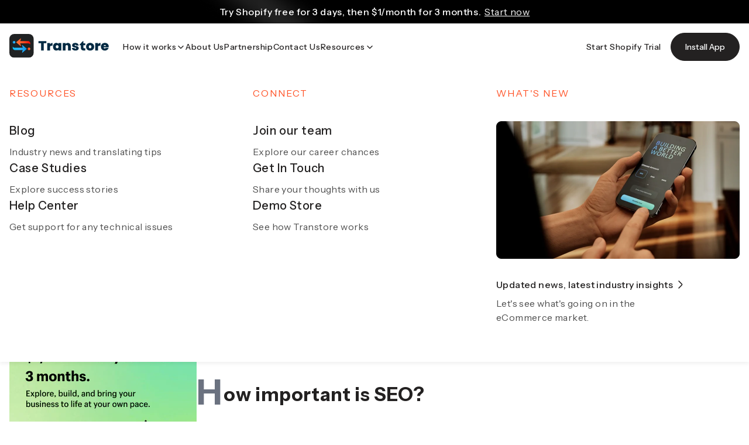

--- FILE ---
content_type: text/html; charset=utf-8
request_url: https://transtore.app/blogs/shopify-rookie-guide/5-simple-seo-strategies-to-improve-your-rankings
body_size: 28844
content:
<!doctype html>
<html class="js" lang="en">
  <head>
    <meta charset="utf-8">
    <meta http-equiv="X-UA-Compatible" content="IE=edge">
    <meta
      name="viewport"
      content="width=device-width, initial-scale=1, user-scalable=0, minimum-scale=1.0, maximum-scale=1.0, viewport-fit=cover"
    >
    <meta name="theme-color" content="">

    <link rel="canonical" href="https://transtore.app/blogs/shopify-rookie-guide/5-simple-seo-strategies-to-improve-your-rankings">
    <link rel="preconnect" href="https://fonts.googleapis.com">
    <link
      rel="preconnect"
      href="https://fonts.gstatic.com"
      crossorigin
    >
    <link
      href="https://fonts.googleapis.com/css2?family=Instrument+Sans:ital,wght@0,400..700;1,400..700&family=Urbanist:ital,wght@0,100..900;1,100..900&display=swap"
      rel="stylesheet"
    >
    <link
      href="https://fonts.googleapis.com/css2?family=Anton&family=Instrument+Sans:ital,wght@0,400..700;1,400..700&family=Urbanist:ital,wght@0,100..900;1,100..900&display=swap"
      rel="stylesheet"
    ><link
        rel="icon"
        type="image/png"
        href="//transtore.app/cdn/shop/files/favicon-transtore.svg?crop=center&height=32&v=1752768784&width=32"
      ><link
        rel="preconnect"
        href="https://fonts.shopifycdn.com"
        crossorigin
      ><title>
      5 Simple SEO Strategies to Improve Your Rankings

        | Transtore</title>

    
      <meta name="description" content="Search engine optimization (SEO) affects your website&#39;s visibility online. Good SEO means more page traffic and higher chances of selling your products and services to a broader audience. No matter how great your products are or how well-designed your website is, without an SEO strategy, your chances of ranking on Goog">
    

    

<meta property="og:site_name" content="Transtore Website">
<meta property="og:url" content="https://transtore.app/blogs/shopify-rookie-guide/5-simple-seo-strategies-to-improve-your-rankings">
<meta property="og:title" content="5 Simple SEO Strategies to Improve Your Rankings">
<meta property="og:type" content="article">
<meta property="og:description" content="Search engine optimization (SEO) affects your website&#39;s visibility online. Good SEO means more page traffic and higher chances of selling your products and services to a broader audience. No matter how great your products are or how well-designed your website is, without an SEO strategy, your chances of ranking on Goog"><meta property="og:image" content="http://transtore.app/cdn/shop/files/Feature_banner.png?v=1725121932">
  <meta property="og:image:secure_url" content="https://transtore.app/cdn/shop/files/Feature_banner.png?v=1725121932">
  <meta property="og:image:width" content="1600">
  <meta property="og:image:height" content="900"><meta name="twitter:card" content="summary_large_image">
<meta name="twitter:title" content="5 Simple SEO Strategies to Improve Your Rankings">
<meta name="twitter:description" content="Search engine optimization (SEO) affects your website&#39;s visibility online. Good SEO means more page traffic and higher chances of selling your products and services to a broader audience. No matter how great your products are or how well-designed your website is, without an SEO strategy, your chances of ranking on Goog">


    <script>
      function customTabs(wrapper, btnSwitch = false, defaultActive = true) {
        const main = document.querySelector(wrapper);
        const tabs = main.querySelectorAll('.tab');
        const contents = main.querySelectorAll('.content');
        const isContents = contents.length > 0;

        if (defaultActive) {
          tabs[0].classList.add('active');
          isContents && contents[0].classList.add('active');
        }

        tabs.forEach((tab, index) => {
          const button = tab.querySelector('.button-tab');
          const contentTab = tab.querySelector('.content-tab');
          if (contentTab) {
            if (tab.classList.contains('active')) {
              contentTab.style.height = contentTab.scrollHeight + 'px';
            } else {
              contentTab.style.height = '0px';
            }
          }
          button.addEventListener('click', () => {
            tabs.forEach((t) => t !== tab && t.classList.remove('active'));
            contents && contents.forEach((c) => c.classList.remove('active'));
            let active;
            if (btnSwitch) {
              if (tab.classList.contains('active')) {
                active = false;
              } else {
                active = true;
              }
            } else {
              active = true;
            }
            if (active) {
              tab.classList.add('active');
              if (isContents) {
                contents[index].classList.add('active');
                contents[index].parentElement.style.height = contents[index].scrollHeight + 'px';
              }

              if (contentTab) {
                contentTab.style.height = contentTab.scrollHeight + 'px';
              }
            } else {
              tab.classList.remove('active');
              if (isContents) {
                contents[index].classList.remove('active');
                contents[index].parentElement.style.height = '0px';
              }
              if (contentTab) {
                contentTab.style.height = '0px';
              }
            }
          });
        });
      }

      if (typeof window.customTabs == 'undefined') {
        window.customTabs = customTabs;
      }
    </script>
    <script src="//transtore.app/cdn/shop/t/6/assets/constants.js?v=132983761750457495441752768569" defer="defer"></script>
    <script src="//transtore.app/cdn/shop/t/6/assets/pubsub.js?v=158357773527763999511752768565" defer="defer"></script>
    <script src="//transtore.app/cdn/shop/t/6/assets/global.js?v=7501931149851275311757433857" defer="defer"></script>
    <script src="//transtore.app/cdn/shop/t/6/assets/details-disclosure.js?v=81715072741727520111752768571" defer="defer"></script>
    <script src="//transtore.app/cdn/shop/t/6/assets/details-modal.js?v=25581673532751508451752768572" defer="defer"></script>
    <script src="//transtore.app/cdn/shop/t/6/assets/search-form.js?v=133129549252120666541752768571" defer="defer"></script>
    <script src="https://cdn.tailwindcss.com"></script>
    <script>
      tailwind.config = {
        theme: {
          extend: {
            fontFamily: {
              brand: ['Nunito', 'sans-serif'],
            },
            colors: {
              'p-color': 'var(--transtore-primary-color)',
            },
          },
        },
      };
    </script><script src="//transtore.app/cdn/shop/t/6/assets/animations.js?v=88693664871331136111752768566" defer="defer"></script><script>window.performance && window.performance.mark && window.performance.mark('shopify.content_for_header.start');</script><meta id="shopify-digital-wallet" name="shopify-digital-wallet" content="/66398650622/digital_wallets/dialog">
<link rel="alternate" type="application/atom+xml" title="Feed" href="/blogs/shopify-rookie-guide.atom" />
<link rel="alternate" hreflang="x-default" href="https://transtore.app/blogs/shopify-rookie-guide/5-simple-seo-strategies-to-improve-your-rankings">
<link rel="alternate" hreflang="en" href="https://transtore.app/blogs/shopify-rookie-guide/5-simple-seo-strategies-to-improve-your-rankings">
<link rel="alternate" hreflang="fr" href="https://transtore.app/fr/blogs/shopify-rookie-guide/5-simple-seo-strategies-to-improve-your-rankings">
<link rel="alternate" hreflang="de" href="https://transtore.app/de/blogs/shopify-rookie-guide/5-simple-seo-strategies-to-improve-your-rankings">
<link rel="alternate" hreflang="es" href="https://transtore.app/es/blogs/shopify-rookie-guide/5-simple-seo-strategies-to-improve-your-rankings">
<link rel="alternate" hreflang="zh-Hans" href="https://transtore.app/zh-hans/blogs/shopify-rookie-guide/5-simple-seo-strategies-to-improve-your-rankings">
<link rel="alternate" hreflang="zh-Hant" href="https://transtore.app/zh-hant/blogs/shopify-rookie-guide/5-simple-seo-strategies-to-improve-your-rankings">
<link rel="alternate" hreflang="pt" href="https://transtore.app/pt/blogs/shopify-rookie-guide/5-simple-seo-strategies-to-improve-your-rankings">
<link rel="alternate" hreflang="ko" href="https://transtore.app/ko/blogs/shopify-rookie-guide/5-simple-seo-strategies-to-improve-your-rankings">
<link rel="alternate" hreflang="ja" href="https://transtore.app/ja/blogs/shopify-rookie-guide/5-simple-seo-strategies-to-improve-your-rankings">
<link rel="alternate" hreflang="sv" href="https://transtore.app/sv/blogs/shopify-rookie-guide/5-simple-seo-strategies-to-improve-your-rankings">
<link rel="alternate" hreflang="ar" href="https://transtore.app/ar/blogs/shopify-rookie-guide/5-simple-seo-strategies-to-improve-your-rankings">
<link rel="alternate" hreflang="cs" href="https://transtore.app/cs/blogs/shopify-rookie-guide/5-simple-seo-strategies-to-improve-your-rankings">
<link rel="alternate" hreflang="da" href="https://transtore.app/da/blogs/shopify-rookie-guide/5-simple-seo-strategies-to-improve-your-rankings">
<link rel="alternate" hreflang="nl" href="https://transtore.app/nl/blogs/shopify-rookie-guide/5-simple-seo-strategies-to-improve-your-rankings">
<link rel="alternate" hreflang="fi" href="https://transtore.app/fi/blogs/shopify-rookie-guide/5-simple-seo-strategies-to-improve-your-rankings">
<link rel="alternate" hreflang="it" href="https://transtore.app/it/blogs/shopify-rookie-guide/5-simple-seo-strategies-to-improve-your-rankings">
<link rel="alternate" hreflang="no" href="https://transtore.app/no/blogs/shopify-rookie-guide/5-simple-seo-strategies-to-improve-your-rankings">
<link rel="alternate" hreflang="pl" href="https://transtore.app/pl/blogs/shopify-rookie-guide/5-simple-seo-strategies-to-improve-your-rankings">
<link rel="alternate" hreflang="he" href="https://transtore.app/he/blogs/shopify-rookie-guide/5-simple-seo-strategies-to-improve-your-rankings">
<link rel="alternate" hreflang="ro" href="https://transtore.app/ro/blogs/shopify-rookie-guide/5-simple-seo-strategies-to-improve-your-rankings">
<link rel="alternate" hreflang="tr" href="https://transtore.app/tr/blogs/shopify-rookie-guide/5-simple-seo-strategies-to-improve-your-rankings">
<link rel="alternate" hreflang="en-VN" href="https://transtore.app/en-vn/blogs/shopify-rookie-guide/5-simple-seo-strategies-to-improve-your-rankings">
<link rel="alternate" hreflang="fr-VN" href="https://transtore.app/fr-vn/blogs/shopify-rookie-guide/5-simple-seo-strategies-to-improve-your-rankings">
<link rel="alternate" hreflang="de-VN" href="https://transtore.app/de-vn/blogs/shopify-rookie-guide/5-simple-seo-strategies-to-improve-your-rankings">
<link rel="alternate" hreflang="es-VN" href="https://transtore.app/es-vn/blogs/shopify-rookie-guide/5-simple-seo-strategies-to-improve-your-rankings">
<link rel="alternate" hreflang="zh-Hans-VN" href="https://transtore.app/zh-hans-vn/blogs/shopify-rookie-guide/5-simple-seo-strategies-to-improve-your-rankings">
<link rel="alternate" hreflang="zh-Hant-VN" href="https://transtore.app/zh-hant-vn/blogs/shopify-rookie-guide/5-simple-seo-strategies-to-improve-your-rankings">
<link rel="alternate" hreflang="pt-VN" href="https://transtore.app/pt-vn/blogs/shopify-rookie-guide/5-simple-seo-strategies-to-improve-your-rankings">
<link rel="alternate" hreflang="ko-VN" href="https://transtore.app/ko-vn/blogs/shopify-rookie-guide/5-simple-seo-strategies-to-improve-your-rankings">
<link rel="alternate" hreflang="ja-VN" href="https://transtore.app/ja-vn/blogs/shopify-rookie-guide/5-simple-seo-strategies-to-improve-your-rankings">
<link rel="alternate" hreflang="sv-VN" href="https://transtore.app/sv-vn/blogs/shopify-rookie-guide/5-simple-seo-strategies-to-improve-your-rankings">
<link rel="alternate" hreflang="ar-VN" href="https://transtore.app/ar-vn/blogs/shopify-rookie-guide/5-simple-seo-strategies-to-improve-your-rankings">
<link rel="alternate" hreflang="cs-VN" href="https://transtore.app/cs-vn/blogs/shopify-rookie-guide/5-simple-seo-strategies-to-improve-your-rankings">
<link rel="alternate" hreflang="da-VN" href="https://transtore.app/da-vn/blogs/shopify-rookie-guide/5-simple-seo-strategies-to-improve-your-rankings">
<link rel="alternate" hreflang="nl-VN" href="https://transtore.app/nl-vn/blogs/shopify-rookie-guide/5-simple-seo-strategies-to-improve-your-rankings">
<link rel="alternate" hreflang="fi-VN" href="https://transtore.app/fi-vn/blogs/shopify-rookie-guide/5-simple-seo-strategies-to-improve-your-rankings">
<link rel="alternate" hreflang="it-VN" href="https://transtore.app/it-vn/blogs/shopify-rookie-guide/5-simple-seo-strategies-to-improve-your-rankings">
<link rel="alternate" hreflang="no-VN" href="https://transtore.app/no-vn/blogs/shopify-rookie-guide/5-simple-seo-strategies-to-improve-your-rankings">
<link rel="alternate" hreflang="pl-VN" href="https://transtore.app/pl-vn/blogs/shopify-rookie-guide/5-simple-seo-strategies-to-improve-your-rankings">
<link rel="alternate" hreflang="tr-VN" href="https://transtore.app/tr-vn/blogs/shopify-rookie-guide/5-simple-seo-strategies-to-improve-your-rankings">
<link rel="alternate" hreflang="he-VN" href="https://transtore.app/he-vn/blogs/shopify-rookie-guide/5-simple-seo-strategies-to-improve-your-rankings">
<link rel="alternate" hreflang="ro-VN" href="https://transtore.app/ro-vn/blogs/shopify-rookie-guide/5-simple-seo-strategies-to-improve-your-rankings">
<link rel="alternate" hreflang="zh-Hans-US" href="https://transtore.app/zh-hans/blogs/shopify-rookie-guide/5-simple-seo-strategies-to-improve-your-rankings">
<link rel="alternate" hreflang="zh-Hant-US" href="https://transtore.app/zh-hant/blogs/shopify-rookie-guide/5-simple-seo-strategies-to-improve-your-rankings">
<script async="async" src="/checkouts/internal/preloads.js?locale=en-US"></script>
<script id="shopify-features" type="application/json">{"accessToken":"f42189ea33a77e5d940bcd0eff561d9b","betas":["rich-media-storefront-analytics"],"domain":"transtore.app","predictiveSearch":true,"shopId":66398650622,"locale":"en"}</script>
<script>var Shopify = Shopify || {};
Shopify.shop = "transtore-website.myshopify.com";
Shopify.locale = "en";
Shopify.currency = {"active":"USD","rate":"1.0"};
Shopify.country = "US";
Shopify.theme = {"name":"Transtore-v2","id":150680207614,"schema_name":"Dawn","schema_version":"15.2.0","theme_store_id":null,"role":"main"};
Shopify.theme.handle = "null";
Shopify.theme.style = {"id":null,"handle":null};
Shopify.cdnHost = "transtore.app/cdn";
Shopify.routes = Shopify.routes || {};
Shopify.routes.root = "/";</script>
<script type="module">!function(o){(o.Shopify=o.Shopify||{}).modules=!0}(window);</script>
<script>!function(o){function n(){var o=[];function n(){o.push(Array.prototype.slice.apply(arguments))}return n.q=o,n}var t=o.Shopify=o.Shopify||{};t.loadFeatures=n(),t.autoloadFeatures=n()}(window);</script>
<script id="shop-js-analytics" type="application/json">{"pageType":"article"}</script>
<script defer="defer" async type="module" src="//transtore.app/cdn/shopifycloud/shop-js/modules/v2/client.init-shop-cart-sync_BApSsMSl.en.esm.js"></script>
<script defer="defer" async type="module" src="//transtore.app/cdn/shopifycloud/shop-js/modules/v2/chunk.common_CBoos6YZ.esm.js"></script>
<script type="module">
  await import("//transtore.app/cdn/shopifycloud/shop-js/modules/v2/client.init-shop-cart-sync_BApSsMSl.en.esm.js");
await import("//transtore.app/cdn/shopifycloud/shop-js/modules/v2/chunk.common_CBoos6YZ.esm.js");

  window.Shopify.SignInWithShop?.initShopCartSync?.({"fedCMEnabled":true,"windoidEnabled":true});

</script>
<script id="__st">var __st={"a":66398650622,"offset":-18000,"reqid":"76dc5ebf-117a-4408-8696-b0dd4b66605c-1768928211","pageurl":"transtore.app\/blogs\/shopify-rookie-guide\/5-simple-seo-strategies-to-improve-your-rankings","s":"articles-588269715710","u":"c834e81a361b","p":"article","rtyp":"article","rid":588269715710};</script>
<script>window.ShopifyPaypalV4VisibilityTracking = true;</script>
<script id="captcha-bootstrap">!function(){'use strict';const t='contact',e='account',n='new_comment',o=[[t,t],['blogs',n],['comments',n],[t,'customer']],c=[[e,'customer_login'],[e,'guest_login'],[e,'recover_customer_password'],[e,'create_customer']],r=t=>t.map((([t,e])=>`form[action*='/${t}']:not([data-nocaptcha='true']) input[name='form_type'][value='${e}']`)).join(','),a=t=>()=>t?[...document.querySelectorAll(t)].map((t=>t.form)):[];function s(){const t=[...o],e=r(t);return a(e)}const i='password',u='form_key',d=['recaptcha-v3-token','g-recaptcha-response','h-captcha-response',i],f=()=>{try{return window.sessionStorage}catch{return}},m='__shopify_v',_=t=>t.elements[u];function p(t,e,n=!1){try{const o=window.sessionStorage,c=JSON.parse(o.getItem(e)),{data:r}=function(t){const{data:e,action:n}=t;return t[m]||n?{data:e,action:n}:{data:t,action:n}}(c);for(const[e,n]of Object.entries(r))t.elements[e]&&(t.elements[e].value=n);n&&o.removeItem(e)}catch(o){console.error('form repopulation failed',{error:o})}}const l='form_type',E='cptcha';function T(t){t.dataset[E]=!0}const w=window,h=w.document,L='Shopify',v='ce_forms',y='captcha';let A=!1;((t,e)=>{const n=(g='f06e6c50-85a8-45c8-87d0-21a2b65856fe',I='https://cdn.shopify.com/shopifycloud/storefront-forms-hcaptcha/ce_storefront_forms_captcha_hcaptcha.v1.5.2.iife.js',D={infoText:'Protected by hCaptcha',privacyText:'Privacy',termsText:'Terms'},(t,e,n)=>{const o=w[L][v],c=o.bindForm;if(c)return c(t,g,e,D).then(n);var r;o.q.push([[t,g,e,D],n]),r=I,A||(h.body.append(Object.assign(h.createElement('script'),{id:'captcha-provider',async:!0,src:r})),A=!0)});var g,I,D;w[L]=w[L]||{},w[L][v]=w[L][v]||{},w[L][v].q=[],w[L][y]=w[L][y]||{},w[L][y].protect=function(t,e){n(t,void 0,e),T(t)},Object.freeze(w[L][y]),function(t,e,n,w,h,L){const[v,y,A,g]=function(t,e,n){const i=e?o:[],u=t?c:[],d=[...i,...u],f=r(d),m=r(i),_=r(d.filter((([t,e])=>n.includes(e))));return[a(f),a(m),a(_),s()]}(w,h,L),I=t=>{const e=t.target;return e instanceof HTMLFormElement?e:e&&e.form},D=t=>v().includes(t);t.addEventListener('submit',(t=>{const e=I(t);if(!e)return;const n=D(e)&&!e.dataset.hcaptchaBound&&!e.dataset.recaptchaBound,o=_(e),c=g().includes(e)&&(!o||!o.value);(n||c)&&t.preventDefault(),c&&!n&&(function(t){try{if(!f())return;!function(t){const e=f();if(!e)return;const n=_(t);if(!n)return;const o=n.value;o&&e.removeItem(o)}(t);const e=Array.from(Array(32),(()=>Math.random().toString(36)[2])).join('');!function(t,e){_(t)||t.append(Object.assign(document.createElement('input'),{type:'hidden',name:u})),t.elements[u].value=e}(t,e),function(t,e){const n=f();if(!n)return;const o=[...t.querySelectorAll(`input[type='${i}']`)].map((({name:t})=>t)),c=[...d,...o],r={};for(const[a,s]of new FormData(t).entries())c.includes(a)||(r[a]=s);n.setItem(e,JSON.stringify({[m]:1,action:t.action,data:r}))}(t,e)}catch(e){console.error('failed to persist form',e)}}(e),e.submit())}));const S=(t,e)=>{t&&!t.dataset[E]&&(n(t,e.some((e=>e===t))),T(t))};for(const o of['focusin','change'])t.addEventListener(o,(t=>{const e=I(t);D(e)&&S(e,y())}));const B=e.get('form_key'),M=e.get(l),P=B&&M;t.addEventListener('DOMContentLoaded',(()=>{const t=y();if(P)for(const e of t)e.elements[l].value===M&&p(e,B);[...new Set([...A(),...v().filter((t=>'true'===t.dataset.shopifyCaptcha))])].forEach((e=>S(e,t)))}))}(h,new URLSearchParams(w.location.search),n,t,e,['guest_login'])})(!0,!0)}();</script>
<script integrity="sha256-4kQ18oKyAcykRKYeNunJcIwy7WH5gtpwJnB7kiuLZ1E=" data-source-attribution="shopify.loadfeatures" defer="defer" src="//transtore.app/cdn/shopifycloud/storefront/assets/storefront/load_feature-a0a9edcb.js" crossorigin="anonymous"></script>
<script data-source-attribution="shopify.dynamic_checkout.dynamic.init">var Shopify=Shopify||{};Shopify.PaymentButton=Shopify.PaymentButton||{isStorefrontPortableWallets:!0,init:function(){window.Shopify.PaymentButton.init=function(){};var t=document.createElement("script");t.src="https://transtore.app/cdn/shopifycloud/portable-wallets/latest/portable-wallets.en.js",t.type="module",document.head.appendChild(t)}};
</script>
<script data-source-attribution="shopify.dynamic_checkout.buyer_consent">
  function portableWalletsHideBuyerConsent(e){var t=document.getElementById("shopify-buyer-consent"),n=document.getElementById("shopify-subscription-policy-button");t&&n&&(t.classList.add("hidden"),t.setAttribute("aria-hidden","true"),n.removeEventListener("click",e))}function portableWalletsShowBuyerConsent(e){var t=document.getElementById("shopify-buyer-consent"),n=document.getElementById("shopify-subscription-policy-button");t&&n&&(t.classList.remove("hidden"),t.removeAttribute("aria-hidden"),n.addEventListener("click",e))}window.Shopify?.PaymentButton&&(window.Shopify.PaymentButton.hideBuyerConsent=portableWalletsHideBuyerConsent,window.Shopify.PaymentButton.showBuyerConsent=portableWalletsShowBuyerConsent);
</script>
<script data-source-attribution="shopify.dynamic_checkout.cart.bootstrap">document.addEventListener("DOMContentLoaded",(function(){function t(){return document.querySelector("shopify-accelerated-checkout-cart, shopify-accelerated-checkout")}if(t())Shopify.PaymentButton.init();else{new MutationObserver((function(e,n){t()&&(Shopify.PaymentButton.init(),n.disconnect())})).observe(document.body,{childList:!0,subtree:!0})}}));
</script>

<script>window.performance && window.performance.mark && window.performance.mark('shopify.content_for_header.end');</script>


    <style data-shopify>
            @font-face {
  font-family: Assistant;
  font-weight: 400;
  font-style: normal;
  font-display: swap;
  src: url("//transtore.app/cdn/fonts/assistant/assistant_n4.9120912a469cad1cc292572851508ca49d12e768.woff2") format("woff2"),
       url("//transtore.app/cdn/fonts/assistant/assistant_n4.6e9875ce64e0fefcd3f4446b7ec9036b3ddd2985.woff") format("woff");
}

            @font-face {
  font-family: Assistant;
  font-weight: 700;
  font-style: normal;
  font-display: swap;
  src: url("//transtore.app/cdn/fonts/assistant/assistant_n7.bf44452348ec8b8efa3aa3068825305886b1c83c.woff2") format("woff2"),
       url("//transtore.app/cdn/fonts/assistant/assistant_n7.0c887fee83f6b3bda822f1150b912c72da0f7b64.woff") format("woff");
}

            
            
            @font-face {
  font-family: Assistant;
  font-weight: 400;
  font-style: normal;
  font-display: swap;
  src: url("//transtore.app/cdn/fonts/assistant/assistant_n4.9120912a469cad1cc292572851508ca49d12e768.woff2") format("woff2"),
       url("//transtore.app/cdn/fonts/assistant/assistant_n4.6e9875ce64e0fefcd3f4446b7ec9036b3ddd2985.woff") format("woff");
}


            
              :root,
              .color-scheme-1 {
                --color-background: 255,
                255,
                255;
                
                  --gradient-background: #ffffff;
                

                

                --color-foreground: 35,
                33,
                33;
                --color-background-contrast: 191,
                191,
                191;
                --color-shadow: 35,
                33,
                33;
                --color-button: 35,
                33,
                33;
                --color-button-text: 255,
                255,
                255;
                --color-secondary-button: 255,
                255,
                255;
                --color-secondary-button-text: 35,
                33,
                33;
                --color-link: 35,
                33,
                33;
                --color-badge-foreground: 35,
                33,
                33;
                --color-badge-background: 255,
                255,
                255;
                --color-badge-border: 35,
                33,
                33;
                --payment-terms-background-color: rgb(255 255 255);
              }
            
              
              .color-scheme-2 {
                --color-background: 243,
                243,
                243;
                
                  --gradient-background: #f3f3f3;
                

                

                --color-foreground: 35,
                33,
                33;
                --color-background-contrast: 179,
                179,
                179;
                --color-shadow: 35,
                33,
                33;
                --color-button: 35,
                33,
                33;
                --color-button-text: 243,
                243,
                243;
                --color-secondary-button: 243,
                243,
                243;
                --color-secondary-button-text: 35,
                33,
                33;
                --color-link: 35,
                33,
                33;
                --color-badge-foreground: 35,
                33,
                33;
                --color-badge-background: 243,
                243,
                243;
                --color-badge-border: 35,
                33,
                33;
                --payment-terms-background-color: rgb(243 243 243);
              }
            
              
              .color-scheme-3 {
                --color-background: 36,
                40,
                51;
                
                  --gradient-background: #242833;
                

                

                --color-foreground: 255,
                255,
                255;
                --color-background-contrast: 47,
                52,
                66;
                --color-shadow: 35,
                33,
                33;
                --color-button: 255,
                255,
                255;
                --color-button-text: 0,
                0,
                0;
                --color-secondary-button: 36,
                40,
                51;
                --color-secondary-button-text: 255,
                255,
                255;
                --color-link: 255,
                255,
                255;
                --color-badge-foreground: 255,
                255,
                255;
                --color-badge-background: 36,
                40,
                51;
                --color-badge-border: 255,
                255,
                255;
                --payment-terms-background-color: rgb(36 40 51);
              }
            
              
              .color-scheme-4 {
                --color-background: 35,
                33,
                33;
                
                  --gradient-background: #232121;
                

                

                --color-foreground: 255,
                255,
                255;
                --color-background-contrast: 48,
                45,
                45;
                --color-shadow: 35,
                33,
                33;
                --color-button: 255,
                255,
                255;
                --color-button-text: 35,
                33,
                33;
                --color-secondary-button: 35,
                33,
                33;
                --color-secondary-button-text: 255,
                255,
                255;
                --color-link: 255,
                255,
                255;
                --color-badge-foreground: 255,
                255,
                255;
                --color-badge-background: 35,
                33,
                33;
                --color-badge-border: 255,
                255,
                255;
                --payment-terms-background-color: rgb(35 33 33);
              }
            
              
              .color-scheme-5 {
                --color-background: 51,
                79,
                180;
                
                  --gradient-background: #334fb4;
                

                

                --color-foreground: 255,
                255,
                255;
                --color-background-contrast: 23,
                35,
                81;
                --color-shadow: 35,
                33,
                33;
                --color-button: 255,
                255,
                255;
                --color-button-text: 51,
                79,
                180;
                --color-secondary-button: 51,
                79,
                180;
                --color-secondary-button-text: 255,
                255,
                255;
                --color-link: 255,
                255,
                255;
                --color-badge-foreground: 255,
                255,
                255;
                --color-badge-background: 51,
                79,
                180;
                --color-badge-border: 255,
                255,
                255;
                --payment-terms-background-color: rgb(51 79 180);
              }
            

            body, .color-scheme-1, .color-scheme-2, .color-scheme-3, .color-scheme-4, .color-scheme-5 {
              color: rgba(var(--color-foreground));
              background-color: rgb(var(--color-background));
            }

            :root {
              --font-body-family: Assistant,
              sans-serif;
              --font-body-style: normal;
              --font-body-weight: 400;
              --font-body-weight-bold: 700;

              --font-heading-family: Assistant,
              sans-serif;
              --font-heading-style: normal;
              --font-heading-weight: 400;

              --font-body-scale: 1.0;
              --font-heading-scale: 1.0;

              --media-padding: px;
              --media-border-opacity: 0.05;
              --media-border-width: 1px;
              --media-radius: 0px;
              --media-shadow-opacity: 0.0;
              --media-shadow-horizontal-offset: 0px;
              --media-shadow-vertical-offset: 4px;
              --media-shadow-blur-radius: 5px;
              --media-shadow-visible: 0;

            --page-width: 120rem;
            --page-width-margin: 0rem;

          --product-card-image-padding: 0.0rem;
          --product-card-corner-radius: 0.0rem;
          --product-card-text-alignment: left;
          --product-card-border-width: 0.0rem;
          --product-card-border-opacity: 0.1;
          --product-card-shadow-opacity: 0.0;
          --product-card-shadow-visible: 0;
        --product-card-shadow-horizontal-offset: 0.0rem;
        --product-card-shadow-vertical-offset: 0.4rem;
        --product-card-shadow-blur-radius: 0.5rem;

        --collection-card-image-padding: 0.0rem;
        --collection-card-corner-radius: 0.0rem;
        --collection-card-text-alignment: left;
        --collection-card-border-width: 0.0rem;
        --collection-card-border-opacity: 0.1;
        --collection-card-shadow-opacity: 0.0;
        --collection-card-shadow-visible: 0;
        --collection-card-shadow-horizontal-offset: 0.0rem;
        --collection-card-shadow-vertical-offset: 0.4rem;
        --collection-card-shadow-blur-radius: 0.5rem;

        --blog-card-image-padding: 0.0rem;
        --blog-card-corner-radius: 0.0rem;
        --blog-card-text-alignment: left;
        --blog-card-border-width: 0.0rem;
        --blog-card-border-opacity: 0.1;
        --blog-card-shadow-opacity: 0.0;
        --blog-card-shadow-visible: 0;
        --blog-card-shadow-horizontal-offset: 0.0rem;
        --blog-card-shadow-vertical-offset: 0.4rem;
        --blog-card-shadow-blur-radius: 0.5rem;

        --badge-corner-radius: 4.0rem;

        --popup-border-width: 1px;
        --popup-border-opacity: 0.1;
        --popup-corner-radius: 0px;
        --popup-shadow-opacity: 0.05;
        --popup-shadow-horizontal-offset: 0px;
        --popup-shadow-vertical-offset: 4px;
        --popup-shadow-blur-radius: 5px;

        --drawer-border-width: 1px;
        --drawer-border-opacity: 0.1;
        --drawer-shadow-opacity: 0.0;
        --drawer-shadow-horizontal-offset: 0px;
        --drawer-shadow-vertical-offset: 4px;
        --drawer-shadow-blur-radius: 5px;

        --spacing-sections-desktop: 0px;
        --spacing-sections-mobile: 0
      px;

        --grid-desktop-vertical-spacing: 8px;
        --grid-desktop-horizontal-spacing: 8px;
        --grid-mobile-vertical-spacing: 4px;
        --grid-mobile-horizontal-spacing: 4px;

        --text-boxes-border-opacity: 0.1;
        --text-boxes-border-width: 0px;
        --text-boxes-radius: 0px;
        --text-boxes-shadow-opacity: 0.0;
        --text-boxes-shadow-visible: 0;
        --text-boxes-shadow-horizontal-offset: 0px;
        --text-boxes-shadow-vertical-offset: 4px;
        --text-boxes-shadow-blur-radius: 5px;

        --buttons-radius: 0px;
        --buttons-radius-outset: 0px;
        --buttons-border-width: 1
      px;
        --buttons-border-opacity: 1.0;
        --buttons-shadow-opacity: 0.0;
        --buttons-shadow-visible: 0;
        --buttons-shadow-horizontal-offset: 0px;
        --buttons-shadow-vertical-offset: 4px;
        --buttons-shadow-blur-radius: 5px;
        --buttons-border-offset: 0px;

        --inputs-radius: 0px;
        --inputs-border-width: 1px;
        --inputs-border-opacity: 0.55;
        --inputs-shadow-opacity: 0.0;
        --inputs-shadow-horizontal-offset: 0px;
        --inputs-margin-offset: 0px;
        --inputs-shadow-vertical-offset: 4px;
        --inputs-shadow-blur-radius: 5px;
        --inputs-radius-outset: 0px;

        --variant-pills-radius: 40px;
        --variant-pills-border-width: 1px;
        --variant-pills-border-opacity: 0.55;
        --variant-pills-shadow-opacity: 0.0;
        --variant-pills-shadow-horizontal-offset: 0px;
        --variant-pills-shadow-vertical-offset: 4px;
        --variant-pills-shadow-blur-radius: 5px;
      }
      *,
      *::before,
      *::after {
        box-sizing: inherit;
      }

      html {
        box-sizing: border-box;
        font-size: calc(var(--font-body-scale) * 62.5%);
        height: 100%;
        scroll-behavior: smooth;
      }

      body {
        display: grid;
        grid-template-rows: auto auto 1fr auto;
        grid-template-columns: 100%;
        min-height: 100%;
        margin: 0;
        font-size: 1.5rem;
        letter-spacing: 0.06rem;
        line-height: calc(1 + 0.8 / var(--font-body-scale));
        font-family: var(--font-body-family);
        font-style: var(--font-body-style);
        font-weight: var(--font-body-weight);
      }

      @media screen and (min-width: 750px) {
        body {
          font-size: 1.6rem;
        }
      }
    </style>
    <link href="//transtore.app/cdn/shop/t/6/assets/common.css?v=57072743116145044801761243196" rel="stylesheet" type="text/css" media="all" />
    <link href="//transtore.app/cdn/shop/t/6/assets/base.css?v=84901363608014255041752768567" rel="stylesheet" type="text/css" media="all" />
    <link
      rel="stylesheet"
      href="//transtore.app/cdn/shop/t/6/assets/component-cart-items.css?v=123238115697927560811752768570"
      media="print"
      onload="this.media='all'"
    >
      <link
        rel="preload"
        as="font"
        href="//transtore.app/cdn/fonts/assistant/assistant_n4.9120912a469cad1cc292572851508ca49d12e768.woff2"
        type="font/woff2"
        crossorigin
      >
      

      <link
        rel="preload"
        as="font"
        href="//transtore.app/cdn/fonts/assistant/assistant_n4.9120912a469cad1cc292572851508ca49d12e768.woff2"
        type="font/woff2"
        crossorigin
      >
      
<link href="//transtore.app/cdn/shop/t/6/assets/component-localization-form.css?v=170315343355214948141752768566" rel="stylesheet" type="text/css" media="all" />
      <script src="//transtore.app/cdn/shop/t/6/assets/localization-form.js?v=144176611646395275351752768568" defer="defer"></script><link
        rel="stylesheet"
        href="//transtore.app/cdn/shop/t/6/assets/component-predictive-search.css?v=118923337488134913561752768571"
        media="print"
        onload="this.media='all'"
      ><script>
      if (Shopify.designMode) {
        document.documentElement.classList.add('shopify-design-mode');
      }
    </script>
    <link rel="stylesheet" href="https://cdn.jsdelivr.net/npm/swiper@11/swiper-bundle.min.css">
    <!-- Swiper JS -->
    <script src="https://cdn.jsdelivr.net/npm/swiper@11/swiper-bundle.min.js"></script>
  <!-- BEGIN app block: shopify://apps/transtore/blocks/switcher_embed_block/afeffe82-e563-4f78-90f4-f1e3d96286c3 --><script>
    (function(){
        function logChangesTS(mutations, observer) {
            let evaluateTS = document.evaluate('//*[text()[contains(.,"trans-money")]]',document,null,XPathResult.ORDERED_NODE_SNAPSHOT_TYPE,null);
            for (let iTS = 0; iTS < evaluateTS.snapshotLength; iTS++) {
                let elTS = evaluateTS.snapshotItem(iTS);
                let innerHtmlTS = elTS?.innerHTML ? elTS.innerHTML : "";
                if(innerHtmlTS && !["SCRIPT", "LINK", "STYLE", "NOSCRIPT"].includes(elTS.nodeName)){
                    elTS.innerHTML = innerHtmlTS.replaceAll("&lt;", "<").replaceAll("&gt;", ">");
                }
            }
        }
        const observerTS = new MutationObserver(logChangesTS);
        observerTS.observe(document.documentElement, { subtree : true, childList: true });
    })();

    window._transtoreStore = {
        ...(window._transtoreStore || {}),
        pageType: "article",
        cartType: 'notification',
        currenciesEnabled: [],
        currency: {
            code: 'USD',
            symbol: '$',
            name: 'United States Dollar',
            active: 'USD',
            rate: ''
        },
        product: {
            id: '',
        },
        moneyWithCurrencyFormat: "<span class=trans-money>${{amount}} USD</span>",
        moneyFormat: "<span class=trans-money>${{amount}}</span>",
        currencyCodeEnabled: 'true',
        shop: "transtore.app",
        locale: "en",
        country: "US",
        designMode: false,
        theme: {},
        cdnHost: "",
        routes: { "root": "/" },
        market: {
            id: "12562825470",
            handle: "24270832-e87b-406e-85fe-a5631601564b"
        },
        enabledLocales: [{"shop_locale":{"locale":"en","enabled":true,"primary":true,"published":true}},{"shop_locale":{"locale":"fr","enabled":true,"primary":false,"published":true}},{"shop_locale":{"locale":"de","enabled":true,"primary":false,"published":true}},{"shop_locale":{"locale":"es","enabled":true,"primary":false,"published":true}},{"shop_locale":{"locale":"zh-CN","enabled":true,"primary":false,"published":true}},{"shop_locale":{"locale":"zh-TW","enabled":true,"primary":false,"published":true}},{"shop_locale":{"locale":"pt-BR","enabled":true,"primary":false,"published":true}},{"shop_locale":{"locale":"ko","enabled":true,"primary":false,"published":true}},{"shop_locale":{"locale":"ja","enabled":true,"primary":false,"published":true}},{"shop_locale":{"locale":"sv","enabled":true,"primary":false,"published":true}},{"shop_locale":{"locale":"ar","enabled":true,"primary":false,"published":true}},{"shop_locale":{"locale":"cs","enabled":true,"primary":false,"published":true}},{"shop_locale":{"locale":"da","enabled":true,"primary":false,"published":true}},{"shop_locale":{"locale":"nl","enabled":true,"primary":false,"published":true}},{"shop_locale":{"locale":"fi","enabled":true,"primary":false,"published":true}},{"shop_locale":{"locale":"it","enabled":true,"primary":false,"published":true}},{"shop_locale":{"locale":"no","enabled":true,"primary":false,"published":true}},{"shop_locale":{"locale":"pl","enabled":true,"primary":false,"published":true}},{"shop_locale":{"locale":"he","enabled":true,"primary":false,"published":true}},{"shop_locale":{"locale":"ro","enabled":true,"primary":false,"published":true}},{"shop_locale":{"locale":"tr","enabled":true,"primary":false,"published":true}}],
    };
    
        _transtoreStore.currenciesEnabled.push("USD");
    
</script>

<!-- END app block --><script src="https://cdn.shopify.com/extensions/019bca1b-e572-7c5b-aa02-883603694f1a/ts-ext-404/assets/transtore.js" type="text/javascript" defer="defer"></script>
<link href="https://cdn.shopify.com/extensions/019bca1b-e572-7c5b-aa02-883603694f1a/ts-ext-404/assets/transtore.css" rel="stylesheet" type="text/css" media="all">
<link href="https://monorail-edge.shopifysvc.com" rel="dns-prefetch">
<script>(function(){if ("sendBeacon" in navigator && "performance" in window) {try {var session_token_from_headers = performance.getEntriesByType('navigation')[0].serverTiming.find(x => x.name == '_s').description;} catch {var session_token_from_headers = undefined;}var session_cookie_matches = document.cookie.match(/_shopify_s=([^;]*)/);var session_token_from_cookie = session_cookie_matches && session_cookie_matches.length === 2 ? session_cookie_matches[1] : "";var session_token = session_token_from_headers || session_token_from_cookie || "";function handle_abandonment_event(e) {var entries = performance.getEntries().filter(function(entry) {return /monorail-edge.shopifysvc.com/.test(entry.name);});if (!window.abandonment_tracked && entries.length === 0) {window.abandonment_tracked = true;var currentMs = Date.now();var navigation_start = performance.timing.navigationStart;var payload = {shop_id: 66398650622,url: window.location.href,navigation_start,duration: currentMs - navigation_start,session_token,page_type: "article"};window.navigator.sendBeacon("https://monorail-edge.shopifysvc.com/v1/produce", JSON.stringify({schema_id: "online_store_buyer_site_abandonment/1.1",payload: payload,metadata: {event_created_at_ms: currentMs,event_sent_at_ms: currentMs}}));}}window.addEventListener('pagehide', handle_abandonment_event);}}());</script>
<script id="web-pixels-manager-setup">(function e(e,d,r,n,o){if(void 0===o&&(o={}),!Boolean(null===(a=null===(i=window.Shopify)||void 0===i?void 0:i.analytics)||void 0===a?void 0:a.replayQueue)){var i,a;window.Shopify=window.Shopify||{};var t=window.Shopify;t.analytics=t.analytics||{};var s=t.analytics;s.replayQueue=[],s.publish=function(e,d,r){return s.replayQueue.push([e,d,r]),!0};try{self.performance.mark("wpm:start")}catch(e){}var l=function(){var e={modern:/Edge?\/(1{2}[4-9]|1[2-9]\d|[2-9]\d{2}|\d{4,})\.\d+(\.\d+|)|Firefox\/(1{2}[4-9]|1[2-9]\d|[2-9]\d{2}|\d{4,})\.\d+(\.\d+|)|Chrom(ium|e)\/(9{2}|\d{3,})\.\d+(\.\d+|)|(Maci|X1{2}).+ Version\/(15\.\d+|(1[6-9]|[2-9]\d|\d{3,})\.\d+)([,.]\d+|)( \(\w+\)|)( Mobile\/\w+|) Safari\/|Chrome.+OPR\/(9{2}|\d{3,})\.\d+\.\d+|(CPU[ +]OS|iPhone[ +]OS|CPU[ +]iPhone|CPU IPhone OS|CPU iPad OS)[ +]+(15[._]\d+|(1[6-9]|[2-9]\d|\d{3,})[._]\d+)([._]\d+|)|Android:?[ /-](13[3-9]|1[4-9]\d|[2-9]\d{2}|\d{4,})(\.\d+|)(\.\d+|)|Android.+Firefox\/(13[5-9]|1[4-9]\d|[2-9]\d{2}|\d{4,})\.\d+(\.\d+|)|Android.+Chrom(ium|e)\/(13[3-9]|1[4-9]\d|[2-9]\d{2}|\d{4,})\.\d+(\.\d+|)|SamsungBrowser\/([2-9]\d|\d{3,})\.\d+/,legacy:/Edge?\/(1[6-9]|[2-9]\d|\d{3,})\.\d+(\.\d+|)|Firefox\/(5[4-9]|[6-9]\d|\d{3,})\.\d+(\.\d+|)|Chrom(ium|e)\/(5[1-9]|[6-9]\d|\d{3,})\.\d+(\.\d+|)([\d.]+$|.*Safari\/(?![\d.]+ Edge\/[\d.]+$))|(Maci|X1{2}).+ Version\/(10\.\d+|(1[1-9]|[2-9]\d|\d{3,})\.\d+)([,.]\d+|)( \(\w+\)|)( Mobile\/\w+|) Safari\/|Chrome.+OPR\/(3[89]|[4-9]\d|\d{3,})\.\d+\.\d+|(CPU[ +]OS|iPhone[ +]OS|CPU[ +]iPhone|CPU IPhone OS|CPU iPad OS)[ +]+(10[._]\d+|(1[1-9]|[2-9]\d|\d{3,})[._]\d+)([._]\d+|)|Android:?[ /-](13[3-9]|1[4-9]\d|[2-9]\d{2}|\d{4,})(\.\d+|)(\.\d+|)|Mobile Safari.+OPR\/([89]\d|\d{3,})\.\d+\.\d+|Android.+Firefox\/(13[5-9]|1[4-9]\d|[2-9]\d{2}|\d{4,})\.\d+(\.\d+|)|Android.+Chrom(ium|e)\/(13[3-9]|1[4-9]\d|[2-9]\d{2}|\d{4,})\.\d+(\.\d+|)|Android.+(UC? ?Browser|UCWEB|U3)[ /]?(15\.([5-9]|\d{2,})|(1[6-9]|[2-9]\d|\d{3,})\.\d+)\.\d+|SamsungBrowser\/(5\.\d+|([6-9]|\d{2,})\.\d+)|Android.+MQ{2}Browser\/(14(\.(9|\d{2,})|)|(1[5-9]|[2-9]\d|\d{3,})(\.\d+|))(\.\d+|)|K[Aa][Ii]OS\/(3\.\d+|([4-9]|\d{2,})\.\d+)(\.\d+|)/},d=e.modern,r=e.legacy,n=navigator.userAgent;return n.match(d)?"modern":n.match(r)?"legacy":"unknown"}(),u="modern"===l?"modern":"legacy",c=(null!=n?n:{modern:"",legacy:""})[u],f=function(e){return[e.baseUrl,"/wpm","/b",e.hashVersion,"modern"===e.buildTarget?"m":"l",".js"].join("")}({baseUrl:d,hashVersion:r,buildTarget:u}),m=function(e){var d=e.version,r=e.bundleTarget,n=e.surface,o=e.pageUrl,i=e.monorailEndpoint;return{emit:function(e){var a=e.status,t=e.errorMsg,s=(new Date).getTime(),l=JSON.stringify({metadata:{event_sent_at_ms:s},events:[{schema_id:"web_pixels_manager_load/3.1",payload:{version:d,bundle_target:r,page_url:o,status:a,surface:n,error_msg:t},metadata:{event_created_at_ms:s}}]});if(!i)return console&&console.warn&&console.warn("[Web Pixels Manager] No Monorail endpoint provided, skipping logging."),!1;try{return self.navigator.sendBeacon.bind(self.navigator)(i,l)}catch(e){}var u=new XMLHttpRequest;try{return u.open("POST",i,!0),u.setRequestHeader("Content-Type","text/plain"),u.send(l),!0}catch(e){return console&&console.warn&&console.warn("[Web Pixels Manager] Got an unhandled error while logging to Monorail."),!1}}}}({version:r,bundleTarget:l,surface:e.surface,pageUrl:self.location.href,monorailEndpoint:e.monorailEndpoint});try{o.browserTarget=l,function(e){var d=e.src,r=e.async,n=void 0===r||r,o=e.onload,i=e.onerror,a=e.sri,t=e.scriptDataAttributes,s=void 0===t?{}:t,l=document.createElement("script"),u=document.querySelector("head"),c=document.querySelector("body");if(l.async=n,l.src=d,a&&(l.integrity=a,l.crossOrigin="anonymous"),s)for(var f in s)if(Object.prototype.hasOwnProperty.call(s,f))try{l.dataset[f]=s[f]}catch(e){}if(o&&l.addEventListener("load",o),i&&l.addEventListener("error",i),u)u.appendChild(l);else{if(!c)throw new Error("Did not find a head or body element to append the script");c.appendChild(l)}}({src:f,async:!0,onload:function(){if(!function(){var e,d;return Boolean(null===(d=null===(e=window.Shopify)||void 0===e?void 0:e.analytics)||void 0===d?void 0:d.initialized)}()){var d=window.webPixelsManager.init(e)||void 0;if(d){var r=window.Shopify.analytics;r.replayQueue.forEach((function(e){var r=e[0],n=e[1],o=e[2];d.publishCustomEvent(r,n,o)})),r.replayQueue=[],r.publish=d.publishCustomEvent,r.visitor=d.visitor,r.initialized=!0}}},onerror:function(){return m.emit({status:"failed",errorMsg:"".concat(f," has failed to load")})},sri:function(e){var d=/^sha384-[A-Za-z0-9+/=]+$/;return"string"==typeof e&&d.test(e)}(c)?c:"",scriptDataAttributes:o}),m.emit({status:"loading"})}catch(e){m.emit({status:"failed",errorMsg:(null==e?void 0:e.message)||"Unknown error"})}}})({shopId: 66398650622,storefrontBaseUrl: "https://transtore.app",extensionsBaseUrl: "https://extensions.shopifycdn.com/cdn/shopifycloud/web-pixels-manager",monorailEndpoint: "https://monorail-edge.shopifysvc.com/unstable/produce_batch",surface: "storefront-renderer",enabledBetaFlags: ["2dca8a86"],webPixelsConfigList: [{"id":"1782776062","configuration":"{\"accountID\":\"6354\"}","eventPayloadVersion":"v1","runtimeContext":"STRICT","scriptVersion":"85221c2e9b30b4dcbaf72daf7e4296cb","type":"APP","apiClientId":51607764993,"privacyPurposes":["ANALYTICS","MARKETING","SALE_OF_DATA"],"dataSharingAdjustments":{"protectedCustomerApprovalScopes":[]}},{"id":"434962686","configuration":"{\"config\":\"{\\\"pixel_id\\\":\\\"G-8G21VJXF81\\\",\\\"gtag_events\\\":[{\\\"type\\\":\\\"purchase\\\",\\\"action_label\\\":\\\"G-8G21VJXF81\\\"},{\\\"type\\\":\\\"page_view\\\",\\\"action_label\\\":\\\"G-8G21VJXF81\\\"},{\\\"type\\\":\\\"view_item\\\",\\\"action_label\\\":\\\"G-8G21VJXF81\\\"},{\\\"type\\\":\\\"search\\\",\\\"action_label\\\":\\\"G-8G21VJXF81\\\"},{\\\"type\\\":\\\"add_to_cart\\\",\\\"action_label\\\":\\\"G-8G21VJXF81\\\"},{\\\"type\\\":\\\"begin_checkout\\\",\\\"action_label\\\":\\\"G-8G21VJXF81\\\"},{\\\"type\\\":\\\"add_payment_info\\\",\\\"action_label\\\":\\\"G-8G21VJXF81\\\"}],\\\"enable_monitoring_mode\\\":false}\"}","eventPayloadVersion":"v1","runtimeContext":"OPEN","scriptVersion":"b2a88bafab3e21179ed38636efcd8a93","type":"APP","apiClientId":1780363,"privacyPurposes":[],"dataSharingAdjustments":{"protectedCustomerApprovalScopes":["read_customer_address","read_customer_email","read_customer_name","read_customer_personal_data","read_customer_phone"]}},{"id":"shopify-app-pixel","configuration":"{}","eventPayloadVersion":"v1","runtimeContext":"STRICT","scriptVersion":"0450","apiClientId":"shopify-pixel","type":"APP","privacyPurposes":["ANALYTICS","MARKETING"]},{"id":"shopify-custom-pixel","eventPayloadVersion":"v1","runtimeContext":"LAX","scriptVersion":"0450","apiClientId":"shopify-pixel","type":"CUSTOM","privacyPurposes":["ANALYTICS","MARKETING"]}],isMerchantRequest: false,initData: {"shop":{"name":"Transtore Website","paymentSettings":{"currencyCode":"USD"},"myshopifyDomain":"transtore-website.myshopify.com","countryCode":"US","storefrontUrl":"https:\/\/transtore.app"},"customer":null,"cart":null,"checkout":null,"productVariants":[],"purchasingCompany":null},},"https://transtore.app/cdn","fcfee988w5aeb613cpc8e4bc33m6693e112",{"modern":"","legacy":""},{"shopId":"66398650622","storefrontBaseUrl":"https:\/\/transtore.app","extensionBaseUrl":"https:\/\/extensions.shopifycdn.com\/cdn\/shopifycloud\/web-pixels-manager","surface":"storefront-renderer","enabledBetaFlags":"[\"2dca8a86\"]","isMerchantRequest":"false","hashVersion":"fcfee988w5aeb613cpc8e4bc33m6693e112","publish":"custom","events":"[[\"page_viewed\",{}]]"});</script><script>
  window.ShopifyAnalytics = window.ShopifyAnalytics || {};
  window.ShopifyAnalytics.meta = window.ShopifyAnalytics.meta || {};
  window.ShopifyAnalytics.meta.currency = 'USD';
  var meta = {"page":{"pageType":"article","resourceType":"article","resourceId":588269715710,"requestId":"76dc5ebf-117a-4408-8696-b0dd4b66605c-1768928211"}};
  for (var attr in meta) {
    window.ShopifyAnalytics.meta[attr] = meta[attr];
  }
</script>
<script class="analytics">
  (function () {
    var customDocumentWrite = function(content) {
      var jquery = null;

      if (window.jQuery) {
        jquery = window.jQuery;
      } else if (window.Checkout && window.Checkout.$) {
        jquery = window.Checkout.$;
      }

      if (jquery) {
        jquery('body').append(content);
      }
    };

    var hasLoggedConversion = function(token) {
      if (token) {
        return document.cookie.indexOf('loggedConversion=' + token) !== -1;
      }
      return false;
    }

    var setCookieIfConversion = function(token) {
      if (token) {
        var twoMonthsFromNow = new Date(Date.now());
        twoMonthsFromNow.setMonth(twoMonthsFromNow.getMonth() + 2);

        document.cookie = 'loggedConversion=' + token + '; expires=' + twoMonthsFromNow;
      }
    }

    var trekkie = window.ShopifyAnalytics.lib = window.trekkie = window.trekkie || [];
    if (trekkie.integrations) {
      return;
    }
    trekkie.methods = [
      'identify',
      'page',
      'ready',
      'track',
      'trackForm',
      'trackLink'
    ];
    trekkie.factory = function(method) {
      return function() {
        var args = Array.prototype.slice.call(arguments);
        args.unshift(method);
        trekkie.push(args);
        return trekkie;
      };
    };
    for (var i = 0; i < trekkie.methods.length; i++) {
      var key = trekkie.methods[i];
      trekkie[key] = trekkie.factory(key);
    }
    trekkie.load = function(config) {
      trekkie.config = config || {};
      trekkie.config.initialDocumentCookie = document.cookie;
      var first = document.getElementsByTagName('script')[0];
      var script = document.createElement('script');
      script.type = 'text/javascript';
      script.onerror = function(e) {
        var scriptFallback = document.createElement('script');
        scriptFallback.type = 'text/javascript';
        scriptFallback.onerror = function(error) {
                var Monorail = {
      produce: function produce(monorailDomain, schemaId, payload) {
        var currentMs = new Date().getTime();
        var event = {
          schema_id: schemaId,
          payload: payload,
          metadata: {
            event_created_at_ms: currentMs,
            event_sent_at_ms: currentMs
          }
        };
        return Monorail.sendRequest("https://" + monorailDomain + "/v1/produce", JSON.stringify(event));
      },
      sendRequest: function sendRequest(endpointUrl, payload) {
        // Try the sendBeacon API
        if (window && window.navigator && typeof window.navigator.sendBeacon === 'function' && typeof window.Blob === 'function' && !Monorail.isIos12()) {
          var blobData = new window.Blob([payload], {
            type: 'text/plain'
          });

          if (window.navigator.sendBeacon(endpointUrl, blobData)) {
            return true;
          } // sendBeacon was not successful

        } // XHR beacon

        var xhr = new XMLHttpRequest();

        try {
          xhr.open('POST', endpointUrl);
          xhr.setRequestHeader('Content-Type', 'text/plain');
          xhr.send(payload);
        } catch (e) {
          console.log(e);
        }

        return false;
      },
      isIos12: function isIos12() {
        return window.navigator.userAgent.lastIndexOf('iPhone; CPU iPhone OS 12_') !== -1 || window.navigator.userAgent.lastIndexOf('iPad; CPU OS 12_') !== -1;
      }
    };
    Monorail.produce('monorail-edge.shopifysvc.com',
      'trekkie_storefront_load_errors/1.1',
      {shop_id: 66398650622,
      theme_id: 150680207614,
      app_name: "storefront",
      context_url: window.location.href,
      source_url: "//transtore.app/cdn/s/trekkie.storefront.cd680fe47e6c39ca5d5df5f0a32d569bc48c0f27.min.js"});

        };
        scriptFallback.async = true;
        scriptFallback.src = '//transtore.app/cdn/s/trekkie.storefront.cd680fe47e6c39ca5d5df5f0a32d569bc48c0f27.min.js';
        first.parentNode.insertBefore(scriptFallback, first);
      };
      script.async = true;
      script.src = '//transtore.app/cdn/s/trekkie.storefront.cd680fe47e6c39ca5d5df5f0a32d569bc48c0f27.min.js';
      first.parentNode.insertBefore(script, first);
    };
    trekkie.load(
      {"Trekkie":{"appName":"storefront","development":false,"defaultAttributes":{"shopId":66398650622,"isMerchantRequest":null,"themeId":150680207614,"themeCityHash":"9600626697310306029","contentLanguage":"en","currency":"USD","eventMetadataId":"777b375a-a072-45fe-a5d1-392d5869b7af"},"isServerSideCookieWritingEnabled":true,"monorailRegion":"shop_domain","enabledBetaFlags":["65f19447"]},"Session Attribution":{},"S2S":{"facebookCapiEnabled":false,"source":"trekkie-storefront-renderer","apiClientId":580111}}
    );

    var loaded = false;
    trekkie.ready(function() {
      if (loaded) return;
      loaded = true;

      window.ShopifyAnalytics.lib = window.trekkie;

      var originalDocumentWrite = document.write;
      document.write = customDocumentWrite;
      try { window.ShopifyAnalytics.merchantGoogleAnalytics.call(this); } catch(error) {};
      document.write = originalDocumentWrite;

      window.ShopifyAnalytics.lib.page(null,{"pageType":"article","resourceType":"article","resourceId":588269715710,"requestId":"76dc5ebf-117a-4408-8696-b0dd4b66605c-1768928211","shopifyEmitted":true});

      var match = window.location.pathname.match(/checkouts\/(.+)\/(thank_you|post_purchase)/)
      var token = match? match[1]: undefined;
      if (!hasLoggedConversion(token)) {
        setCookieIfConversion(token);
        
      }
    });


        var eventsListenerScript = document.createElement('script');
        eventsListenerScript.async = true;
        eventsListenerScript.src = "//transtore.app/cdn/shopifycloud/storefront/assets/shop_events_listener-3da45d37.js";
        document.getElementsByTagName('head')[0].appendChild(eventsListenerScript);

})();</script>
<script
  defer
  src="https://transtore.app/cdn/shopifycloud/perf-kit/shopify-perf-kit-3.0.4.min.js"
  data-application="storefront-renderer"
  data-shop-id="66398650622"
  data-render-region="gcp-us-central1"
  data-page-type="article"
  data-theme-instance-id="150680207614"
  data-theme-name="Dawn"
  data-theme-version="15.2.0"
  data-monorail-region="shop_domain"
  data-resource-timing-sampling-rate="10"
  data-shs="true"
  data-shs-beacon="true"
  data-shs-export-with-fetch="true"
  data-shs-logs-sample-rate="1"
  data-shs-beacon-endpoint="https://transtore.app/api/collect"
></script>
</head>

  <body class="gradient">
    <a class="skip-to-content-link button visually-hidden" href="#MainContent">
      Skip to content
    </a><!-- BEGIN sections: header-group -->
<div id="shopify-section-sections--19453815357694__announcement-bar" class="shopify-section shopify-section-group-header-group announcement-bar-section"><link href="//transtore.app/cdn/shop/t/6/assets/component-slideshow.css?v=17933591812325749411752768568" rel="stylesheet" type="text/css" media="all" />
<link href="//transtore.app/cdn/shop/t/6/assets/component-slider.css?v=14039311878856620671752768573" rel="stylesheet" type="text/css" media="all" />

<div class="relative text-center bg-[#000000] announcement-bar">
  <div class="absolute z-[1] top-[0] left-[0] w-full h-full">
    <div class="w-full h-full [&_img]:w-full [&_img]:h-full max-[730px]:hidden">
      <img src="//transtore.app/cdn/shop/t/6/assets/mask-bar.png?v=116730429295086550221760286140" alt="mask" />
    </div>

    <div class="w-full h-full [&_img]:w-full [&_img]:h-full min-[730px]:hidden">
      <img src="//transtore.app/cdn/shop/t/6/assets/mask-mobile-bar.png?v=154121565075512429601760286140" alt="mask" />
    </div>
  </div>
  <div class="t-layout relative z-[2]">
    <div class="relative w-full">
      <div class="swiper my-swiper-bar">
        <div class="swiper-wrapper">
          <div class="swiper-slide flex items-center justify-center">
            <div class="content">
              <span class="content subtitle-16 max-md:text-[16px] text-white [&_br]:min-[730px]:hidden"
                >Boost your TikTok ads! Get up to $6,000<br>
                in ad credits -
              </span>
              <a
                target="_blank"
                href="https://getstartedtiktok.pxf.io/BnoE3L"
                class="underline pl-[2px] body-16 max-md:text-[16px] underline-offset-4 text-white hover:-tracking-[0.2px] hover:font-[600] hover:text-[#1AD6B5] ease-in-out duration-200"
              >
                start from just $200.</a
              >
            </div>
          </div>
          <div class="swiper-slide flex items-center justify-center">
            <div>
              <span class="subtitle-16 max-md:text-[16px] text-white [&_br]:min-[730px]:hidden"
                >Try Shopify free for 3 days, <br>
                then $1/month for 3 months.
              </span>
              <a
                target="_blank"
                href="https://shopify.pxf.io/4Gk4Jo"
                class="underline pl-[2px] body-16 max-md:text-[16px] underline-offset-4 text-white hover:-tracking-[0.2px] hover:font-[600] hover:text-[#1AD6B5] ease-in-out duration-200"
              >
                Start now</a
              >
            </div>
          </div>
        </div>
      </div>

      
    </div>
  </div>
</div>
<script>
  const handleResize = () => {
    const content = document.querySelector('.swiper.my-swiper-bar .content');
    document.querySelector('.swiper.my-swiper-bar .swiper-wrapper').style.height = content.offsetHeight + 16 + 'px';
  };
  handleResize();
  window.addEventListener('resize', () => handleResize());

  var swiperBar = new Swiper('.my-swiper-bar', {
    slidesPerView: 1,
    direction: 'vertical',
    spaceBetween: 0,
    speed: 500,
    autoplay: {
      delay: 4000,
      disableOnInteraction: false,
      pauseOnMouseEnter: true,
    },
    loop: true,
  });
  function closeAnnouncementBar() {
    const announcementBar = document.querySelector('.announcement-bar');
    if (announcementBar) {
      announcementBar.style.display = 'none';
    }
  }
</script>


</div><div id="shopify-section-sections--19453815357694__header" class="shopify-section shopify-section-group-header-group section-header"><link rel="stylesheet" href="//transtore.app/cdn/shop/t/6/assets/component-list-menu.css?v=111592256852099686111752768574" media="print" onload="this.media='all'">
<link rel="stylesheet" href="//transtore.app/cdn/shop/t/6/assets/component-search.css?v=165164710990765432851752768572" media="print" onload="this.media='all'">
<link rel="stylesheet" href="//transtore.app/cdn/shop/t/6/assets/component-menu-drawer.css?v=99136767963898449171752768567" media="print" onload="this.media='all'">
<link rel="stylesheet" href="//transtore.app/cdn/shop/t/6/assets/component-cart-notification.css?v=54116361853792938221752768571" media="print" onload="this.media='all'"><link rel="stylesheet" href="//transtore.app/cdn/shop/t/6/assets/component-price.css?v=70172745017360139101752768569" media="print" onload="this.media='all'"><style>
  header-drawer {
    order: 3;
  }@media screen and (min-width: 1080px) {
      header-drawer {
        display: none;
      }
    }.menu-drawer-container {
    display: flex;
  }

  .list-menu {
    list-style: none;
    padding: 0;
    margin: 0;
  }

  .list-menu--inline {
    display: inline-flex;
    flex-wrap: wrap;
  }

  .list-menu__item {
    display: flex;
    align-items: center;
  }

  .list-menu__item--link {
    text-decoration: none;
    padding-bottom: 1rem;
    padding-top: 1rem;
    line-height: calc(1 + 0.8 / var(--font-body-scale));
  }

  @media screen and (min-width: 750px) {
    .list-menu__item--link {
      padding-bottom: 0.5rem;
      padding-top: 0.5rem;
    }
  }
</style><style data-shopify>.header {
    padding: 10px 3rem 10px 3rem;
  }

  .section-header {
    position: sticky; /* This is for fixing a Safari z-index issue. PR #2147 */
    margin-bottom: 0px;
  }

  @media screen and (min-width: 750px) {
    .section-header {
      margin-bottom: 0px;
    }
  }

  @media screen and (min-width: 990px) {
    .header {
      padding-top: 20px;
      padding-bottom: 20px;
    }
  }</style><script src="//transtore.app/cdn/shop/t/6/assets/cart-notification.js?v=133508293167896966491752768566" defer="defer"></script><sticky-header data-sticky-type="on-scroll-up" class="header-wrapper color-scheme-1 gradient header-wrapper--border-bottom"><header class="main-header flex items-center t-layout w-full py-[16px] max-md:py-[20px]">

<style data-shopify>
  .menu-drawer__menu {
    .content {
      max-height: 0;
      overflow: hidden;
    }
    .svg-wrapper {
      transition: all 0.3s ease-in-out;
    }
    .active {
      .svg-wrapper {
        transform: rotate(180deg);
      }
    }
    .line-item {
      &::after {
        content: '';
        display: block;
        height: 1px;
        background-color: #e2e2e2;
        margin: 0 16px;
      }
    }
  }
</style>
<header-drawer data-breakpoint="tablet">
  <details id="Details-menu-drawer-container" class="menu-drawer-container">
    <summary
      class="header__icon header__icon--menu header__icon--summary link focus-inset"
      aria-label="Menu"
    >
      <span><svg xmlns="http://www.w3.org/2000/svg" width="24" class="icon icon-hamburger" height="20" viewBox="0 0 24 20" fill="none">
<path d="M1 1H23M1 10H23M1 19H23" stroke="#232121" stroke-width="2" stroke-linecap="round"/>
</svg>
<svg xmlns="http://www.w3.org/2000/svg"  class="icon icon-close" width="24" height="24" viewBox="0 0 24 24" fill="none">
<path d="M18 6L6 18M18 18L6 6.00001" stroke="#232121" stroke-width="1.5" stroke-linecap="round"/>
</svg>
</span>
    </summary>
    <div id="menu-drawer" class="gradient menu-drawer motion-reduce color-scheme-1">
      <div class="menu-drawer__inner-container">
        <div class="menu-drawer__navigation-container">
          <nav class="w--full">
            <ul class="menu-drawer__menu has-submenu list-menu" role="list"><li class="line-item"><div class="w-full item-has-submenu">
                      <div
                        class="subtitle-medium-16 flex justify-between items-center mx-[16px] py-[20px]"
                        onclick="toggleCollapseHeader(this)"
                      >
                        How it works
                        <span class="svg-wrapper w-[24px] h-[24px]"><svg xmlns="http://www.w3.org/2000/svg"  class="icon icon-arrow" width="24" height="24" viewBox="0 0 24 24" fill="none">
<path d="M18 10L12.7071 15.2929C12.3166 15.6834 11.6834 15.6834 11.2929 15.2929L6 10" stroke="#232121" stroke-width="1.5" stroke-linecap="round"/>
</svg></span>
                      </div>
                      <div class="content ease-in duration-300">
                        <div class="pt-[40px] border-t-[1px] mx-[16px]" />
                              <div class="flex justify-between gap-[50px] flex-col pb-[20px] gap-[40px]">
  <div class="flex-1">
    <h6 class="mb-[40px] text-[#FF5125] body-capital-16 !mb-[16px]">OVERVIEW</h6>
    <h5 class="mb-[16px] !mb-[8px] subtitle-medium-20 text-[#232121]">
      Translate any Language
    </h5>
    <p class="mb-[16px] !mb-[8px] body-16 text-[#4F4F4F]">
      Effortlessly translate your entire store into different languages.
    </p>
    <a
      target="_blank"
      href="https://demo.transtore.app/?_bt=[base64]%3D--ce779515c3e6bb7066fd828252327b2bbc25aac8"
      class="button-large flex text-[#232121] underline underline-offset-4 hover_svg"
    >
      <span> Get a demo </span>
      <svg
        xmlns="http://www.w3.org/2000/svg"
        width="24"
        height="24"
        viewBox="0 0 24 24"
        fill="none"
      >
        <path
          d="M10 6L15.2929 11.2929C15.6834 11.6834 15.6834 12.3166 15.2929 12.7071L10 18"
          stroke="#232121"
          stroke-width="1.5"
          stroke-linecap="round" />
      </svg>
    </a>
  </div>

  <div class="flex-1 flex flex-col gap-[40px] !gap-[16px]">
    <h6 class="text-[#FF5125] body-capital-16">FEATURES</h6>
    <div class="flex flex-col gap-[56px] !gap-[24px]">
      <div class="hover_btn_bg_sub">
        <h5 class="subtitle-medium-20 text-[#232121]">AI Language Translation</h5>
        <p class="mt-[4px] body-16 text-[#4F4F4F]">Auto translate and adapt your store for any market.</p>
      </div>
      <div class="hover_btn_bg_sub">
        <h5 class="subtitle-medium-20 text-[#232121]">Realtime Currency Converter</h5>
        <p class="mt-[4px] body-16 text-[#4F4F4F]">Convert price, discount, shipping to local currency.</p>
      </div>
      <div class="hover_btn_bg_sub">
        <h5 class="subtitle-medium-20 text-[#232121]">Geolocation</h5>
        <p class="mt-[4px] body-16 text-[#4F4F4F]">Auto-redirect language and currency by location.</p>
      </div>
      <div class="hover_btn_bg_sub">
        <h5 class="subtitle-medium-20 text-[#232121]">Multilingual SEO</h5>
        <p class="mt-[4px] body-16 text-[#4F4F4F]">Translate meta tags, URLs, Google best practices.</p>
      </div>
    </div>
  </div>

  <div class="flex-1">
    <h6 class="mb-[40px] !mb-[16px] text-[#FF5125] body-capital-16">HIGHLIGHTS</h6>
    <div class="mb-[32px] !mb-[16px]">
      <img src="//transtore.app/cdn/shop/t/6/assets/sub-feature.png?v=84794168176562770171752768572" alt="subtitle-feature" />
    </div>
    <a
      target="_blank"
      href="https://apps.shopify.com/transtore-language-and-currency?search_id=af2c0e6c-7e22-4a4d-88af-7aa301e76cda&shallow_install_type=search&surface_detail=transtore&surface_inter_position=1&surface_intra_position=1&surface_type=search"
      class="subtitle-medium-20 flex text-[#232121] hover_svg items-center"
    >
      <span>Explore Transtore</span>
      <svg
        xmlns="http://www.w3.org/2000/svg"
        width="24"
        height="24"
        viewBox="0 0 24 24"
        fill="none"
      >
        <path
          d="M10 6L15.2929 11.2929C15.6834 11.6834 15.6834 12.3166 15.2929 12.7071L10 18"
          stroke="#232121"
          stroke-width="1.5"
          stroke-linecap="round" />
      </svg>
    </a>
    <p class="mt-[4px] body-16 text-[#4F4F4F]">Growing your business globally now</p>
  </div>
</div>

                            
</div>
                    </div></li><li class="line-item"><a
                      id="HeaderDrawer-about-us"
                      href="/pages/about"
                      class="mx-[16px] menu-drawer__menu-item subtitle-medium-16 list-menu__item link--text focus-inset"
                      
                    >
                      About Us
                    </a></li><li class="line-item"><a
                      id="HeaderDrawer-partnership"
                      href="/pages/partners"
                      class="mx-[16px] menu-drawer__menu-item subtitle-medium-16 list-menu__item link--text focus-inset"
                      
                    >
                      Partnership
                    </a></li><li class="line-item"><a
                      id="HeaderDrawer-contact-us"
                      href="/pages/contact"
                      class="mx-[16px] menu-drawer__menu-item subtitle-medium-16 list-menu__item link--text focus-inset"
                      
                    >
                      Contact Us
                    </a></li><li class="line-item"><div class="w-full item-has-submenu">
                      <div
                        class="subtitle-medium-16 flex justify-between items-center mx-[16px] py-[20px]"
                        onclick="toggleCollapseHeader(this)"
                      >
                        Resources
                        <span class="svg-wrapper w-[24px] h-[24px]"><svg xmlns="http://www.w3.org/2000/svg"  class="icon icon-arrow" width="24" height="24" viewBox="0 0 24 24" fill="none">
<path d="M18 10L12.7071 15.2929C12.3166 15.6834 11.6834 15.6834 11.2929 15.2929L6 10" stroke="#232121" stroke-width="1.5" stroke-linecap="round"/>
</svg></span>
                      </div>
                      <div class="content ease-in duration-300">
                        <div class="pt-[40px] border-t-[1px] mx-[16px]" />
                              <div class="flex justify-between gap-[72px] flex-col pb-[20px] !gap-[40px]">
  <div class="flex-1">
    <h6 class="text-[#FF5125] body-capital-16 mb-[40px] !mb-[16px]">RESOURCES</h6>
    <div class="flex flex-col gap-[56px] !gap-[24px]">
      <div class="hover_btn_bg_sub">
        <a href="/blogs/transtore-blog" class="subtitle-medium-20 text-[#232121]"> Blog </a>
        <p class="mt-[8px] body-16 text-[#4F4F4F]">Industry news and translating tips</p>
      </div>
      <div class="hover_btn_bg_sub">
        <h5 class="subtitle-medium-20 text-[#232121]">Case Studies</h5>
        <p class="mt-[8px] body-16 text-[#4F4F4F]">Explore success stories</p>
      </div>
      <div class="hover_btn_bg_sub">
        <a href="https://transtore.freshdesk.com/support/home" target="_blank" class="subtitle-medium-20 text-[#232121]"
          >Help Center</a
        >
        <p class="mt-[8px] body-16 text-[#4F4F4F]">Get support for any technical issues</p>
      </div>
    </div>
  </div>

  <div class="flex-1">
    <h6 class="text-[#FF5125] body-capital-16 mb-[40px] !mb-[16px]">CONNECT</h6>
    <div class="flex flex-col gap-[56px] !gap-[24px]">
      <div class="hover_btn_bg_sub">
        <h5 class="subtitle-medium-20 text-[#232121]">Join our team</h5>
        <p class="mt-[8px] body-16 text-[#4F4F4F]">Explore our career chances</p>
      </div>
      <div class="hover_btn_bg_sub">
        <a href="/pages/contact" class="subtitle-medium-20 text-[#232121]">Get In Touch</a>
        <p class="mt-[8px] body-16 text-[#4F4F4F]">Share your thoughts with us</p>
      </div>
      <div class="hover_btn_bg_sub">
        <a
          target="_blank"
          href="https://transtore-demo-store.myshopify.com/"
          class="subtitle-medium-20 text-[#232121]"
          >Demo Store</a
        >
        <p class="mt-[8px] body-16 text-[#4F4F4F]">See how Transtore works</p>
      </div>
    </div>
  </div>

  <div class="flex-1">
    <h6 class="mb-[40px] text-[#FF5125] body-capital-16 !mb-[16px]">WHAT'S NEW</h6>
    <div class="mb-[32px] !mb-[16px]">
      <img src="//transtore.app/cdn/shop/t/6/assets/sub-resources.png?v=151872492161320892341752768566" alt="subtitle-feature" />
    </div>

    <a href="" class="subtitle-medium-16 flex text-[#232121] gap-[4px] hover_svg">
      <span>Updated news, latest industry insights</span>
      <svg
        xmlns="http://www.w3.org/2000/svg"
        width="24"
        height="24"
        viewBox="0 0 24 24"
        fill="none"
      >
        <path
          d="M10 6L15.2929 11.2929C15.6834 11.6834 15.6834 12.3166 15.2929 12.7071L10 18"
          stroke="#232121"
          stroke-width="1.5"
          stroke-linecap="round" />
      </svg>
    </a>
    <p class="mt-[8px] body-16 text-[#4F4F4F] max-w-[300px]">Let's see what's going on in the eCommerce market.</p>
  </div>
</div>

                          
</div>
                    </div></li></ul>
            <a
              target="_blank"
              href="https://shopify.pxf.io/4Gk4Jo"
              class="button-transtore-secondary justify-center mx-[16px] py-[12px] my-[24px]"
              >Start Shopify trial</a
            >
          </nav>
        </div>
      </div>
    </div>
  </details>
</header-drawer>

<script>
  const list = document.querySelectorAll('.item-has-submenu');
  const handle = (item) => {
    // Đóng tất cả các item khác
    list.forEach((itemList, index) => {
      if (itemList !== item) {
        const contentItem = itemList.querySelector('.content');
        itemList.classList.remove('active');
        contentItem.style.maxHeight = 0;
      }
    });

    const contentItem = item.querySelector('.content');

    // Mở hoặc đóng item được nhấp
    if (!item.classList.contains('active')) {
      item.classList.add('active');
      contentItem.style.maxHeight = contentItem.scrollHeight + 'px';
    } else {
      item.classList.remove('active');
      contentItem.style.maxHeight = 0 + 'px';
    }
  };

  function toggleCollapseHeader(event) {
    const content = event.parentElement;
    handle(content);
  }
</script>
<a href="/" class="header__heading-link link link--text focus-inse !p-0"><div class="header__heading-logo-wrapper block -mt-[3px] [&_img]:block">
                
                <img src="//transtore.app/cdn/shop/files/logo-transtore.svg?v=1752768784&amp;width=600" alt="Transtore Website" srcset="//transtore.app/cdn/shop/files/logo-transtore.svg?v=1752768784&amp;width=170 170w, //transtore.app/cdn/shop/files/logo-transtore.svg?v=1752768784&amp;width=255 255w, //transtore.app/cdn/shop/files/logo-transtore.svg?v=1752768784&amp;width=340 340w" width="170" height="41.46341463414634" loading="eager" class="header__heading-logo motion-reduce" sizes="(max-width: 340px) 50vw, 170px">
              </div></a>

<style data-shopify>
  .list-menu {
    .Details-HeaderMenu {
      .HeaderMenu {
        svg {
          transition: all 0.3s ease-in-out;
        }
        &:hover {
          + .dash-btn-detail {
            width: 100%;
          }
        }
        + .dash-btn-detail {
          width: 0px;
          height: 2px;
          background: #ff5125;
          display: block !important;
          transition: all 0.15s ease-in-out;
        }
      }
      .header__submenu {
        opacity: 0;
        transition: all 0.6s ease-in-out;
        .content-submenu {
          transition: all 0.6s ease-in-out;
          overflow: hidden;
          max-height: 0;
        }
      }
      &.active {
        .HeaderMenu {
          svg {
            transform: rotate(180deg);
          }
        }
        .header__submenu {
          display: block;
          opacity: 1;
          .content-submenu {
            max-height: 600px;
          }
        }
      }
    }
    .list-menu__item {
      &:hover {
        + .dash-btn-detail {
          width: 100%;
        }
      }
      + .dash-btn-detail {
        width: 0px;
        height: 2px;
        background: #ff5125;
        display: block !important;
        transition: all 0.15s ease-in-out;
      }
    }
  }
</style>

<nav class="header__inline-menu flex-1 flex justify-start ml-[24px]">
  <ul class="list-menu list-menu--inline flex gap-[24px] max-[1080px]:!hidden" role="list"><li class="flex flex-col justify-center"><header-menu>
            <div id="Details-HeaderMenu-1" class="static Details-HeaderMenu">
              <div
                id="HeaderMenu-how-it-works"
                class="HeaderMenu select-none cursor-pointer flex gap-[4px] subtitle-14 py-[7px] items-center focus-inset"
              >
                <span class="color-p-color">How it works</span>
                <svg
                  xmlns="http://www.w3.org/2000/svg"
                  width="16"
                  height="16"
                  viewBox="0 0 16 16"
                  fill="none"
                >
                  <path
                    d="M12 6.6665L8.4714 10.1951C8.21106 10.4554 7.78894 10.4554 7.5286 10.1951L4 6.6665"
                    stroke="#232121"
                    stroke-width="1.5"
                    stroke-linecap="round" />
                </svg>
              </div>
              <div class="dash-btn-detail"></div>
              <ul
                id="HeaderMenu-MenuList-1"
                class="header__submenu list-menu list-menu--disclosure color-scheme-1 gradient caption-large motion-reduce global-settings-popup  !border-0"
                role="list"
                tabindex="-1"
              >
                <div class="content-submenu">
                  <div class="t-layout !py-[64px] !pt-[32px]">
                          <div class="flex justify-between gap-[50px] ">
  <div class="flex-1">
    <h6 class="mb-[40px] text-[#FF5125] body-capital-16 ">OVERVIEW</h6>
    <h5 class="mb-[16px]  subtitle-medium-20 text-[#232121]">
      Translate any Language
    </h5>
    <p class="mb-[16px]  body-16 text-[#4F4F4F]">
      Effortlessly translate your entire store into different languages.
    </p>
    <a
      target="_blank"
      href="https://demo.transtore.app/?_bt=[base64]%3D--ce779515c3e6bb7066fd828252327b2bbc25aac8"
      class="button-large flex text-[#232121] underline underline-offset-4 hover_svg"
    >
      <span> Get a demo </span>
      <svg
        xmlns="http://www.w3.org/2000/svg"
        width="24"
        height="24"
        viewBox="0 0 24 24"
        fill="none"
      >
        <path
          d="M10 6L15.2929 11.2929C15.6834 11.6834 15.6834 12.3166 15.2929 12.7071L10 18"
          stroke="#232121"
          stroke-width="1.5"
          stroke-linecap="round" />
      </svg>
    </a>
  </div>

  <div class="flex-1 flex flex-col gap-[40px] ">
    <h6 class="text-[#FF5125] body-capital-16">FEATURES</h6>
    <div class="flex flex-col gap-[56px] ">
      <div class="hover_btn_bg_sub">
        <h5 class="subtitle-medium-20 text-[#232121]">AI Language Translation</h5>
        <p class="mt-[4px] body-16 text-[#4F4F4F]">Auto translate and adapt your store for any market.</p>
      </div>
      <div class="hover_btn_bg_sub">
        <h5 class="subtitle-medium-20 text-[#232121]">Realtime Currency Converter</h5>
        <p class="mt-[4px] body-16 text-[#4F4F4F]">Convert price, discount, shipping to local currency.</p>
      </div>
      <div class="hover_btn_bg_sub">
        <h5 class="subtitle-medium-20 text-[#232121]">Geolocation</h5>
        <p class="mt-[4px] body-16 text-[#4F4F4F]">Auto-redirect language and currency by location.</p>
      </div>
      <div class="hover_btn_bg_sub">
        <h5 class="subtitle-medium-20 text-[#232121]">Multilingual SEO</h5>
        <p class="mt-[4px] body-16 text-[#4F4F4F]">Translate meta tags, URLs, Google best practices.</p>
      </div>
    </div>
  </div>

  <div class="flex-1">
    <h6 class="mb-[40px]  text-[#FF5125] body-capital-16">HIGHLIGHTS</h6>
    <div class="mb-[32px] ">
      <img src="//transtore.app/cdn/shop/t/6/assets/sub-feature.png?v=84794168176562770171752768572" alt="subtitle-feature" />
    </div>
    <a
      target="_blank"
      href="https://apps.shopify.com/transtore-language-and-currency?search_id=af2c0e6c-7e22-4a4d-88af-7aa301e76cda&shallow_install_type=search&surface_detail=transtore&surface_inter_position=1&surface_intra_position=1&surface_type=search"
      class="subtitle-medium-20 flex text-[#232121] hover_svg items-center"
    >
      <span>Explore Transtore</span>
      <svg
        xmlns="http://www.w3.org/2000/svg"
        width="24"
        height="24"
        viewBox="0 0 24 24"
        fill="none"
      >
        <path
          d="M10 6L15.2929 11.2929C15.6834 11.6834 15.6834 12.3166 15.2929 12.7071L10 18"
          stroke="#232121"
          stroke-width="1.5"
          stroke-linecap="round" />
      </svg>
    </a>
    <p class="mt-[4px] body-16 text-[#4F4F4F]">Growing your business globally now</p>
  </div>
</div>

                        
</div>
                </div>
              </ul>
            </div>
          </header-menu></li><li class="flex flex-col justify-center"><a
            id="HeaderMenu-about-us"
            href="/pages/about"
            class="list-menu__item py-[7px] subtitle-14 link--text focus-inset"
            
          >
            <span>About Us</span>
          </a>
          <div class="dash-btn-detail"></div></li><li class="flex flex-col justify-center"><a
            id="HeaderMenu-partnership"
            href="/pages/partners"
            class="list-menu__item py-[7px] subtitle-14 link--text focus-inset"
            
          >
            <span>Partnership</span>
          </a>
          <div class="dash-btn-detail"></div></li><li class="flex flex-col justify-center"><a
            id="HeaderMenu-contact-us"
            href="/pages/contact"
            class="list-menu__item py-[7px] subtitle-14 link--text focus-inset"
            
          >
            <span>Contact Us</span>
          </a>
          <div class="dash-btn-detail"></div></li><li class="flex flex-col justify-center"><header-menu>
            <div id="Details-HeaderMenu-5" class="static Details-HeaderMenu">
              <div
                id="HeaderMenu-resources"
                class="HeaderMenu select-none cursor-pointer flex gap-[4px] subtitle-14 py-[7px] items-center focus-inset"
              >
                <span class="color-p-color">Resources</span>
                <svg
                  xmlns="http://www.w3.org/2000/svg"
                  width="16"
                  height="16"
                  viewBox="0 0 16 16"
                  fill="none"
                >
                  <path
                    d="M12 6.6665L8.4714 10.1951C8.21106 10.4554 7.78894 10.4554 7.5286 10.1951L4 6.6665"
                    stroke="#232121"
                    stroke-width="1.5"
                    stroke-linecap="round" />
                </svg>
              </div>
              <div class="dash-btn-detail"></div>
              <ul
                id="HeaderMenu-MenuList-5"
                class="header__submenu list-menu list-menu--disclosure color-scheme-1 gradient caption-large motion-reduce global-settings-popup  !border-0"
                role="list"
                tabindex="-1"
              >
                <div class="content-submenu">
                  <div class="t-layout !py-[64px] !pt-[32px]">
                          <div class="flex justify-between gap-[72px] ">
  <div class="flex-1">
    <h6 class="text-[#FF5125] body-capital-16 mb-[40px] ">RESOURCES</h6>
    <div class="flex flex-col gap-[56px] ">
      <div class="hover_btn_bg_sub">
        <a href="/blogs/transtore-blog" class="subtitle-medium-20 text-[#232121]"> Blog </a>
        <p class="mt-[8px] body-16 text-[#4F4F4F]">Industry news and translating tips</p>
      </div>
      <div class="hover_btn_bg_sub">
        <h5 class="subtitle-medium-20 text-[#232121]">Case Studies</h5>
        <p class="mt-[8px] body-16 text-[#4F4F4F]">Explore success stories</p>
      </div>
      <div class="hover_btn_bg_sub">
        <a href="https://transtore.freshdesk.com/support/home" target="_blank" class="subtitle-medium-20 text-[#232121]"
          >Help Center</a
        >
        <p class="mt-[8px] body-16 text-[#4F4F4F]">Get support for any technical issues</p>
      </div>
    </div>
  </div>

  <div class="flex-1">
    <h6 class="text-[#FF5125] body-capital-16 mb-[40px] ">CONNECT</h6>
    <div class="flex flex-col gap-[56px] ">
      <div class="hover_btn_bg_sub">
        <h5 class="subtitle-medium-20 text-[#232121]">Join our team</h5>
        <p class="mt-[8px] body-16 text-[#4F4F4F]">Explore our career chances</p>
      </div>
      <div class="hover_btn_bg_sub">
        <a href="/pages/contact" class="subtitle-medium-20 text-[#232121]">Get In Touch</a>
        <p class="mt-[8px] body-16 text-[#4F4F4F]">Share your thoughts with us</p>
      </div>
      <div class="hover_btn_bg_sub">
        <a
          target="_blank"
          href="https://transtore-demo-store.myshopify.com/"
          class="subtitle-medium-20 text-[#232121]"
          >Demo Store</a
        >
        <p class="mt-[8px] body-16 text-[#4F4F4F]">See how Transtore works</p>
      </div>
    </div>
  </div>

  <div class="flex-1">
    <h6 class="mb-[40px] text-[#FF5125] body-capital-16 ">WHAT'S NEW</h6>
    <div class="mb-[32px] ">
      <img src="//transtore.app/cdn/shop/t/6/assets/sub-resources.png?v=151872492161320892341752768566" alt="subtitle-feature" />
    </div>

    <a href="" class="subtitle-medium-16 flex text-[#232121] gap-[4px] hover_svg">
      <span>Updated news, latest industry insights</span>
      <svg
        xmlns="http://www.w3.org/2000/svg"
        width="24"
        height="24"
        viewBox="0 0 24 24"
        fill="none"
      >
        <path
          d="M10 6L15.2929 11.2929C15.6834 11.6834 15.6834 12.3166 15.2929 12.7071L10 18"
          stroke="#232121"
          stroke-width="1.5"
          stroke-linecap="round" />
      </svg>
    </a>
    <p class="mt-[8px] body-16 text-[#4F4F4F] max-w-[300px]">Let's see what's going on in the eCommerce market.</p>
  </div>
</div>

                      
</div>
                </div>
              </ul>
            </div>
          </header-menu></li></ul>
</nav>
<script>
  const listMenu = document.querySelector('.list-menu--inline');
  const details = listMenu.querySelectorAll('.Details-HeaderMenu');

  details.forEach((detail) => {
    detail.querySelector('.HeaderMenu').addEventListener('click', () => {
      details.forEach((f) => f !== detail && f.classList.remove('active'));
      detail.classList.toggle('active');

      function handleMouseMove(e) {
        e.stopPropagation();
        if (listMenu.contains(e.target)) {
          return;
        }
        detail.classList.remove('active');
        document.removeEventListener('mousemove', handleMouseMove);
      }
      if (detail.classList.contains('active')) {
        document.addEventListener('mousemove', handleMouseMove);
      }
    });
  });
</script>

    <a target="_blank" href="https://shopify.pxf.io/4Gk4Jo" class="block font-['Instrument_Sans',_sans-serif] mr-[16px] text-[14px] leading-[24px] font-[500] max-[1080px]:hidden">
Start Shopify Trial</a><a target="_blank" href="https://apps.shopify.com/transtore-language-and-currency?search_id=af2c0e6c-7e22-4a4d-88af-7aa301e76cda&shallow_install_type=search&surface_detail=transtore&surface_inter_position=1&surface_intra_position=1&surface_type=search" class="button-transtore whitespace-nowrap text-[14px] py-[11px] tracking-[0px]">Install App</a>
    <div id="ts-switcher-manual-desktop"></div>
  </header>
</sticky-header>

<cart-notification>
  <div class="cart-notification-wrapper page-width">
    <div
      id="cart-notification"
      class="cart-notification focus-inset color-scheme-1 gradient"
      aria-modal="true"
      aria-label="Item added to your cart"
      role="dialog"
      tabindex="-1"
    >
      <div class="cart-notification__header">
        <h2 class="cart-notification__heading caption-large text-body"><svg xmlns="http://www.w3.org/2000/svg" fill="none" class="icon icon-checkmark" viewBox="0 0 12 9"><path fill="currentColor" fill-rule="evenodd" d="M11.35.643a.5.5 0 0 1 .006.707l-6.77 6.886a.5.5 0 0 1-.719-.006L.638 4.845a.5.5 0 1 1 .724-.69l2.872 3.011 6.41-6.517a.5.5 0 0 1 .707-.006z" clip-rule="evenodd"/></svg>
Item added to your cart
        </h2>
        <button
          type="button"
          class="cart-notification__close modal__close-button link link--text focus-inset"
          aria-label="Close"
        >
          <span class="svg-wrapper">
<svg xmlns="http://www.w3.org/2000/svg"  class="icon icon-close" width="24" height="24" viewBox="0 0 24 24" fill="none">
<path d="M18 6L6 18M18 18L6 6.00001" stroke="#232121" stroke-width="1.5" stroke-linecap="round"/>
</svg>
</span>
        </button>
      </div>
      <div id="cart-notification-product" class="cart-notification-product"></div>
      <div class="cart-notification__links">
        <a
          href="/cart"
          id="cart-notification-button"
          class="button button--secondary button--full-width"
        >View cart</a>
        <form action="/cart" method="post" id="cart-notification-form">
          <button class="button button--primary button--full-width" name="checkout">
            Check out
          </button>
        </form>
        <button type="button" class="link button-label">Continue shopping</button>
      </div>
    </div>
  </div>
</cart-notification>
<style data-shopify>
  .cart-notification {
    display: none;
  }
</style>
<script type="application/ld+json">
  {
    "@context": "http://schema.org",
    "@type": "Organization",
    "name": "Transtore Website",
    
      "logo": "https:\/\/transtore.app\/cdn\/shop\/files\/logo-transtore.svg?v=1752768784\u0026width=500",
    
    "sameAs": [
      "",
      "",
      "",
      "",
      "",
      "",
      "",
      "",
      ""
    ],
    "url": "https:\/\/transtore.app"
  }
</script>
</div>
<!-- END sections: header-group -->

    <main
      id="MainContent"
      class="content-for-layout focus-none"
      role="main"
      tabindex="-1"
    >
      <section id="shopify-section-template--19453824073982__main" class="shopify-section section"><link href="//transtore.app/cdn/shop/t/6/assets/component-article-card.css?v=21721711895791689401752769342" rel="stylesheet" type="text/css" media="all" />
<link href="//transtore.app/cdn/shop/t/6/assets/section-blog-post.css?v=93033817373077086711752768570" rel="stylesheet" type="text/css" media="all" />

<style data-shopify>
  html {
    scroll-behavior: smooth !important;
  }
  body {
    background-color: white !important;
    .shopify-section-header-sticky {
      .header-wrapper {
        background-color: var(--transtore-background);
      }
    }
  }
</style>
<div class="t-layout py-[16px]">
  <span class="subtitle-medium-12 flex gap-[16px]">
    <a href="/" class="text-[#7F7F7F]">Home</a>
    <span>/</span>
    <a href="/blogs/transtore-blog" class="text-[#7F7F7F]">Blog</a>
    <span>/</span>
    <span> 5 Simple SEO Strategies to Improve Your Rankings</span>
  </span>
</div>
<article class="py-[80px] max-md:py-[40px] t-layout">
  <h1
    class="mx-auto text-center max-md:text-left heading-40 !text-[#000]"
  >
    5 Simple SEO Strategies to Improve Your Rankings
  </h1>
  <div class="flex justify-center max-md:justify-start items-center gap-[8px] mt-[24px]">
    <div class="w-[40px] h-[40px] [&_img]:h-full [&_img]:object-cover rounded-full overflow-hidden">
      
        <img src="//transtore.app/cdn/shop/t/6/assets/avatar.png?v=36061662865270433191752768566" alt="Phyllis Hammond" />
      
    </div>
    <span class="body-16">Phyllis Hammond</span>
    <span class="body-16">|</span>
    <div class="body-16"><time datetime="2023-05-09T07:30:00Z">May 9, 2023</time></div>
  </div><div class="flex mt-[80px] max-md:mt-[40px] gap-[104px] max-md:gap-[80px] max-lg:flex-col">
          <div class="min-w-[320px] sticky top-[100px] max-lg:relative max-lg:top-auto self-start">
            <div class="min-w-full flex flex-col gap-[80px] max-md:gap-[40px]">
              <style data-shopify>
  .custom-field-blog-detail {
    p {
      font-family: 'Instrument Sans';
      font-size: 16px;
      font-style: normal;
      font-weight: 400;
      line-height: 24px;
      padding-left: 16px;
      border-left: 2px solid transparent;
      transition: all 0.1s ease-in-out;
      &.active {
        border-left: 2px solid #232121;
        font-weight: 600;
      }
    }
  }
  .blog-banner-sticky-wrapper {
    .tab {
      svg {
        transition: all 0.3s ease-in-out;
        transform: rotate(180deg);
      }
      &.active {
        svg {
          transform: rotate(0);
        }
      }
      .content-tab {
        overflow: hidden;
        transition: all 0.3s ease-in-out;
      }
    }
  }
</style>



              <div class="relative banner-shopify block rounded-[8px] overflow-hidden">
  <a
    target="_blank"
    href="https://shopify.pxf.io/4Gk4Jo"
  >
    <div class="img-shopify-logo relative [&_img]:w-full">
      <img src="//transtore.app/cdn/shop/t/6/assets/banner-shopify.webp?v=162039335823866778221752768567" alt="Shopify" />
    </div>
    <button
      onclick="myFunction(event)"
      class="button-close-banner-shopify top-[16px] right-[16px] absolute flex w-[32px] h-[32px] items-center justify-center rounded-full bg-black"
    >
      <svg xmlns="http://www.w3.org/2000/svg" width="24" height="25" viewBox="0 0 24 25" fill="none">
        <path d="M18 6.7998L6 18.7998M18 18.7998L6 6.79982" stroke="white" stroke-width="1.5" stroke-linecap="round"/>
      </svg>
    </button>
  </a>
</div>
<script>
  function myFunction(e) {
    console.log('Button clicked, propagation stopped');
    e.target.parentElement.parentElement.parentElement.remove();
    e.preventDefault();
    e.stopPropagation();
  }
</script>

              <div class="flex items-center gap-[24px]">
                <a target="_blank" href="https://www.facebook.com/transtore.official">
                  <svg xmlns="http://www.w3.org/2000/svg" width="24" height="25" viewBox="0 0 24 25" fill="none">
                    <path d="M8.88086 14.9912V23.2998H13.4121V14.9912H16.791L17.4941 11.1709H13.4121V9.81933C13.4121 7.7998 14.2051 7.02637 16.252 7.02637C16.8887 7.02637 17.4004 7.04199 17.6973 7.07324V3.6084C17.1387 3.45605 15.7715 3.2998 14.9824 3.2998C10.8066 3.2998 8.88086 5.27246 8.88086 9.52637V11.1709H6.30273V14.9912H8.88086Z" fill="#232121"/>
                  </svg>
                </a>
                <span>
                  <svg xmlns="http://www.w3.org/2000/svg" width="24" height="25" viewBox="0 0 24 25" fill="none">
                    <path d="M12.0022 8.17206C9.16453 8.17206 6.87563 10.4615 6.87563 13.2998C6.87563 16.1381 9.16453 18.4276 12.0022 18.4276C14.8399 18.4276 17.1288 16.1381 17.1288 13.2998C17.1288 10.4615 14.8399 8.17206 12.0022 8.17206ZM12.0022 16.6335C10.1684 16.6335 8.66927 15.1385 8.66927 13.2998C8.66927 11.4611 10.164 9.9661 12.0022 9.9661C13.8405 9.9661 15.3352 11.4611 15.3352 13.2998C15.3352 15.1385 13.836 16.6335 12.0022 16.6335ZM18.5343 7.96231C18.5343 8.62726 17.9989 9.15833 17.3385 9.15833C16.6737 9.15833 16.1428 8.6228 16.1428 7.96231C16.1428 7.30181 16.6782 6.76628 17.3385 6.76628C17.9989 6.76628 18.5343 7.30181 18.5343 7.96231ZM21.9297 9.17619C21.8539 7.57404 21.488 6.15487 20.3146 4.98562C19.1456 3.81637 17.7267 3.45042 16.1249 3.37009C14.4741 3.27638 9.52593 3.27638 7.87507 3.37009C6.27775 3.44596 4.8589 3.81191 3.68544 4.98116C2.51199 6.15041 2.15058 7.56958 2.07027 9.17172C1.97658 10.823 1.97658 15.7722 2.07027 17.4234C2.14612 19.0256 2.51199 20.4447 3.68544 21.614C4.85889 22.7832 6.27328 23.1492 7.87507 23.2295C9.52593 23.3232 14.4741 23.3232 16.1249 23.2295C17.7267 23.1536 19.1456 22.7877 20.3146 21.614C21.4835 20.4447 21.8494 19.0256 21.9297 17.4234C22.0234 15.7722 22.0234 10.8274 21.9297 9.17619ZM19.797 19.1952C19.449 20.0699 18.7752 20.7437 17.8963 21.0963C16.58 21.6184 13.4568 21.498 12.0022 21.498C10.5477 21.498 7.41997 21.614 6.1082 21.0963C5.23369 20.7482 4.55995 20.0743 4.20747 19.1952C3.68544 17.8786 3.80591 14.7547 3.80591 13.2998C3.80591 11.8449 3.68991 8.71652 4.20747 7.40446C4.55549 6.52975 5.22922 5.85587 6.1082 5.50331C7.42443 4.98116 10.5477 5.10166 12.0022 5.10166C13.4568 5.10166 16.5845 4.98562 17.8963 5.50331C18.7708 5.8514 19.4445 6.52529 19.797 7.40446C20.319 8.72098 20.1986 11.8449 20.1986 13.2998C20.1986 14.7547 20.319 17.8831 19.797 19.1952Z" fill="#232121"/>
                  </svg>
                </span>
                <span>
                  <svg xmlns="http://www.w3.org/2000/svg" width="24" height="25" viewBox="0 0 24 25" fill="none">
                    <path d="M18.3606 3.2998H21.7548L14.3413 11.771L23.0625 23.2998H16.2356L10.8846 16.3094L4.76923 23.2998H1.37019L9.29808 14.2373L0.9375 3.2998H7.9375L12.7692 9.68923L18.3606 3.2998ZM17.1683 21.271H19.0481L6.91346 5.22288H4.89423L17.1683 21.271Z" fill="#232121"/>
                  </svg>
                </span>
                <span>
                  <svg xmlns="http://www.w3.org/2000/svg" width="24" height="25" viewBox="0 0 24 25" fill="none">
                    <path d="M6.47679 23.2998H2.33036V9.94922H6.47679V23.2998ZM4.40134 8.12808C3.07545 8.12808 2 7.03003 2 5.70435C2 3.85609 4.00112 2.70092 5.60201 3.62505C6.34498 4.05394 6.80268 4.84657 6.80268 5.70435C6.80268 7.03003 5.72679 8.12808 4.40134 8.12808ZM21.9955 23.2998H17.858V16.8008C17.858 15.252 17.8268 13.2657 15.7022 13.2657C13.5464 13.2657 13.2161 14.9484 13.2161 16.6892V23.2998H9.07411V9.94922H13.0509V11.7704H13.1089C13.6625 10.7214 15.0147 9.61445 17.0321 9.61445C21.2286 9.61445 22 12.3774 22 15.9661V23.2998H21.9955Z" fill="#232121"/>
                  </svg>
                </span>
              </div>
            </div>
          </div>
          <div
            class="scroll-trigger animate--slide-in"
            
          >
            <div class="h-[1px] !block w-full bg-[#e2e2e2] mb-[40px]"></div>
            <div class="template-content__wrap">
              <div class="template-content-middle [&_a]:underline">
                <p class="font-normal italic text-sm text-gray-600 mb-4"><a href="https://transtore.app/blogs/shopify-for-newbie/what-is-seo-and-how-can-it-improve-online-success" rel="follow" target="_self">Search engine optimization (SEO)</a><span> </span>affects your website's visibility online. Good<span> </span>SEO<span> </span>means more page traffic and higher chances of selling your products and services to a broader audience. No matter how great your products are or how well-designed your website is, without an<span> </span><a href="https://transtore.app/blogs/shopify-for-newbie/5-essential-seo-strategies-for-entrepreneurs-to-boost-their-traffic" rel="follow" target="_self">SEO strategy</a>, your chances of<span> </span>ranking<span> </span>on Google or any other search engine are slim.</p>
<div class="first-letter:float-left first-letter:text-8xl first-letter:pr-1 first-letter:-mt-4 first-letter:font-black first-letter:text-gray-500 prose prose-blue max-w-3xl text-lg leading-relaxed">
<h2><b>How important is SEO?</b></h2>
<p>Sure, you're already making other marketing efforts to lead your audience to your website. You're spending on ads and perhaps partnering with content creators to post links to your page. But that's not enough.</p>
<p>If you're getting traffic from other sources, that's great! But did you know that organic search is<span> </span><a href="https://economicimpact.google.com/" rel="nofollow">five times more valuable</a><span> </span>than Google ads? This is because<span> </span><a href="https://99firms.com/blog/search-engine-statistics/#gref" rel="nofollow">over 90%</a><span> </span>of website traffic comes from search engines.</p>
<p>Users who land on your page from a search engine have higher chances of converting because they specifically searched for your brand, products, or services. On the flip side, someone who ended up on your page after coming across your ad may not have had any prior intentions to check out your website.</p>
<p>Unlike organic search, that's intentional, paid marketing efforts may disrupt someone's experience. Besides, any website that's too deep into the Google search page may lose its credibility.</p>
<h2><b>What is an SEO strategy?</b></h2>
<p>An SEO strategy improves your website's search engine ranking to improve your organic traffic. A complete SEO strategy should tackle three types of SEO:</p>
<ul>
<li>
<b>On-page SEO:</b><span> </span>Focuses on content that's on your website and ensures that it addresses your specific search query. Some critical factors that affect on-site SEO are content quality and uniqueness.</li>
<li>
<b>Off-page SEO:</b><span> </span>Focuses on strategies done outside your website to improve its credibility and ranking. Link-building is the backbone of off-page SEO strategies.</li>
<li>
<b>Technical SEO:<span> </span></b>Technical SEO deals with the backend aspects of your website to help increase your ranking. Good technical SEO means your page load time is fast, all your pages work, and it has structured data.</li>
</ul>
<h2><b>Easy SEO strategies to improve your ranking:</b></h2>
<h3><b>1. Content is everything</b></h3>
<p>While Google has made significant changes in its algorithm in the past year, content has long been a priority.<span> </span><a href="https://transtore.app/blogs/shopify-for-newbie/why-producing-high-quality-content-matters-for-your-business" rel="follow" target="_self">Consistent publication</a><span> </span>of engaging content is the number one factor that affects your ranking. This means your website shouldn't just have a bunch of keywords, but you should also produce high-quality content that's unique and provides value to your readers.</p>
<p>Google looks at the quality of your copy — beyond any<span> </span><a href="https://transtore.app/blogs/shopify-for-newbie/6-effective-seo-techniques-to-boost-your-site-traffic" rel="follow" target="_self">SEO technique</a>. You have to go beyond regular calls to action and stand out from other similar pages.</p>
<p>If you have an e-commerce business, creating a blog to supplement your main page can answer your audience's questions and help you<span> </span><a href="https://transtore.app/blogs/shopify-ecommerce/3-ways-to-build-content-pillars-that-will-boost-your-google-ranking" rel="follow" target="_self">rank higher</a><span> </span>on search engines.</p>
<p>One of the factors that Google looks at is whether your content is up to date. Updating your website with fresh content with a blog will be much simpler. Plus, a blog can help you reach a broader range of search queries and increase the average visit duration.</p>
<p>There has been debate on the ideal length of a blog, but according to a<span> </span><a href="https://blog.hubspot.com/marketing/how-long-should-your-blog-posts-be-faq?__hstc=163787360.de4f9bf4408075d4612049d0f8c2bedb.1681872795940.1681879845520.1681885584654.3&amp;__hssc=163787360.10.1681885584654&amp;__hsfp=1523294955" rel="nofollow">HubSpot study</a><span> </span>from 2021, the ideal blog post length for SEO should be 2,100-2,400 words.</p>
<h2><b>2. Make a list of keywords</b></h2>
<p>Keywords are no longer the essence of an SEO strategy but are still essential in optimizing your page. Use a<span> </span><a href="https://transtore.app/blogs/shopify-for-newbie/scale-your-seo-content-with-this-top-rated-tool" rel="follow" target="_self">keyword search tool</a><span> </span>to help you find a list of keywords related to your niche.</p>
<p>If you're a new business, targeting low-competition keywords would be a good idea for a higher chance of ranking, and getting more organic traffic to your website would be a good idea. Of course, these keywords have to make sense for the type of content on your page.</p>
<h2><b>3. Know what your audience is searching for</b></h2>
<p>Many will make the mistake of creating content to<span> </span><a href="https://transtore.app/blogs/shopify-ecommerce/boost-your-rankings-with-the-ultimate-local-seo-cheat-sheet-infographic" rel="follow" target="_self">increase page rankings</a><span> </span>— this technique will backfire. Ultimately, you'll have a page filled with keywords that aren't relevant to your business. Consider creating an accurate buyer persona to understand what your audience wants. After that, you'll know what motivates your audience and what content can address their needs.</p>
<h2><b>4. Build high-quality links</b></h2>
<p>A<span> </span><a href="https://transtore.app/blogs/shopify-ecommerce/what-are-backlinks-and-why-do-you-need-them-for-your-seo" rel="follow" target="_self">backlink</a><span> </span>is when another website links to yours. It is one of the most significant factors that affect your ranking and is a great way to get organic page visits. This means you can't rank with on-page efforts alone.</p>
<p>Top websites may get backlinks organically, and building connections with reputable websites is essential. One of the best ways to get backlinks is by sending a genuine outreach email to websites you have linked to.</p>
<p>Email blasts do work but are becoming less effective as many marketers have overused them. That said, there are plenty of resources on the web to get your creative juices flowing and develop creative ideas to set up an outreach campaign. Make sure that if you do conduct an outreach campaign, you are polite and genuine and always try to provide value first.</p>
<h2><b>5. Don't upload large files to your page</b></h2>
<p>Images and videos undoubtedly add value to your content and can help attract more visitors to your page. However, these files can be large and, as a result, affect your page's load time.</p>
<p>Page load time is one of the factors that affect your page's ranking, and it also affects your mobile friendliness. Look at these factors and what managers can do to stay on top of them.</p>
<p>Many plugins and tools can help you reduce your file size without losing quality. Never upload high-resolution images. As a best practice, stay within 500 KB.</p>
<h2><b>Summing up</b></h2>
<p>Like any business strategy, it will take time to see results. And instead of reaching for the stars, always make your<span> </span><a href="https://transtore.app/blogs/shopify-for-newbie/the-3-components-of-success-in-a-holistic-seo-plan" rel="follow" target="_self">SEO goals</a><span> </span>more specific to address your business needs. This way, it will be easier to track and measure your progress.</p>
<p>Since the algorithm is constantly changing, you also have to stay up to date with the latest changes to ensure that you're familiar with the best practices.</p>
</div>
              </div>
            </div>
          </div>
        </div></article>



<script type="application/ld+json">
  {"@context":"http:\/\/schema.org\/","@id":"\/blogs\/shopify-rookie-guide\/5-simple-seo-strategies-to-improve-your-rankings#article","@type":"Article","mainEntityOfPage":{"@type":"WebPage","@id":"https:\/\/transtore.app\/blogs\/shopify-rookie-guide\/5-simple-seo-strategies-to-improve-your-rankings"},"articleBody":"Search engine optimization (SEO) affects your website's visibility online. Good SEO means more page traffic and higher chances of selling your products and services to a broader audience. No matter how great your products are or how well-designed your website is, without an SEO strategy, your chances of ranking on Google or any other search engine are slim.\n\nHow important is SEO?\nSure, you're already making other marketing efforts to lead your audience to your website. You're spending on ads and perhaps partnering with content creators to post links to your page. But that's not enough.\nIf you're getting traffic from other sources, that's great! But did you know that organic search is five times more valuable than Google ads? This is because over 90% of website traffic comes from search engines.\nUsers who land on your page from a search engine have higher chances of converting because they specifically searched for your brand, products, or services. On the flip side, someone who ended up on your page after coming across your ad may not have had any prior intentions to check out your website.\nUnlike organic search, that's intentional, paid marketing efforts may disrupt someone's experience. Besides, any website that's too deep into the Google search page may lose its credibility.\nWhat is an SEO strategy?\nAn SEO strategy improves your website's search engine ranking to improve your organic traffic. A complete SEO strategy should tackle three types of SEO:\n\n\nOn-page SEO: Focuses on content that's on your website and ensures that it addresses your specific search query. Some critical factors that affect on-site SEO are content quality and uniqueness.\n\nOff-page SEO: Focuses on strategies done outside your website to improve its credibility and ranking. Link-building is the backbone of off-page SEO strategies.\n\nTechnical SEO: Technical SEO deals with the backend aspects of your website to help increase your ranking. Good technical SEO means your page load time is fast, all your pages work, and it has structured data.\n\nEasy SEO strategies to improve your ranking:\n1. Content is everything\nWhile Google has made significant changes in its algorithm in the past year, content has long been a priority. Consistent publication of engaging content is the number one factor that affects your ranking. This means your website shouldn't just have a bunch of keywords, but you should also produce high-quality content that's unique and provides value to your readers.\nGoogle looks at the quality of your copy — beyond any SEO technique. You have to go beyond regular calls to action and stand out from other similar pages.\nIf you have an e-commerce business, creating a blog to supplement your main page can answer your audience's questions and help you rank higher on search engines.\nOne of the factors that Google looks at is whether your content is up to date. Updating your website with fresh content with a blog will be much simpler. Plus, a blog can help you reach a broader range of search queries and increase the average visit duration.\nThere has been debate on the ideal length of a blog, but according to a HubSpot study from 2021, the ideal blog post length for SEO should be 2,100-2,400 words.\n2. Make a list of keywords\nKeywords are no longer the essence of an SEO strategy but are still essential in optimizing your page. Use a keyword search tool to help you find a list of keywords related to your niche.\nIf you're a new business, targeting low-competition keywords would be a good idea for a higher chance of ranking, and getting more organic traffic to your website would be a good idea. Of course, these keywords have to make sense for the type of content on your page.\n3. Know what your audience is searching for\nMany will make the mistake of creating content to increase page rankings — this technique will backfire. Ultimately, you'll have a page filled with keywords that aren't relevant to your business. Consider creating an accurate buyer persona to understand what your audience wants. After that, you'll know what motivates your audience and what content can address their needs.\n4. Build high-quality links\nA backlink is when another website links to yours. It is one of the most significant factors that affect your ranking and is a great way to get organic page visits. This means you can't rank with on-page efforts alone.\nTop websites may get backlinks organically, and building connections with reputable websites is essential. One of the best ways to get backlinks is by sending a genuine outreach email to websites you have linked to.\nEmail blasts do work but are becoming less effective as many marketers have overused them. That said, there are plenty of resources on the web to get your creative juices flowing and develop creative ideas to set up an outreach campaign. Make sure that if you do conduct an outreach campaign, you are polite and genuine and always try to provide value first.\n5. Don't upload large files to your page\nImages and videos undoubtedly add value to your content and can help attract more visitors to your page. However, these files can be large and, as a result, affect your page's load time.\nPage load time is one of the factors that affect your page's ranking, and it also affects your mobile friendliness. Look at these factors and what managers can do to stay on top of them.\nMany plugins and tools can help you reduce your file size without losing quality. Never upload high-resolution images. As a best practice, stay within 500 KB.\nSumming up\nLike any business strategy, it will take time to see results. And instead of reaching for the stars, always make your SEO goals more specific to address your business needs. This way, it will be easier to track and measure your progress.\nSince the algorithm is constantly changing, you also have to stay up to date with the latest changes to ensure that you're familiar with the best practices.\n","headline":"5 Simple SEO Strategies to Improve Your Rankings","description":"","datePublished":"2023-04-19T02:49:51-04:00","dateModified":"2023-05-09T03:30:00-04:00","author":{"@type":"Person","name":"Phyllis Hammond"},"publisher":{"@type":"Organization","name":"Transtore Website"}}
</script>

<script defer>
  window.customTabs('.blog-banner-sticky-wrapper', true);
  const summaryElements = document.querySelectorAll('.custom-field-blog-detail p');
  let activeIndex = 0;
  let activeIndexNow = 0;
  const listH = [];

  summaryElements.forEach(function (element, index) {
    if (index === activeIndex) {
      element.classList.add('active');
    }

    if (element) {
      const id = element?.getAttribute('section-id');
      const elementId = document.getElementById(id);
      const elementIdBounding = elementId.getBoundingClientRect();
      listH[index] = parseInt(elementIdBounding.top) + window.scrollY - 120;

      element.addEventListener('click', function () {
        if (id && elementId) {
          window.scrollTo({ top: listH[index], behavior: 'smooth' });
        }
      });
    }
  });

  window.addEventListener('scroll', () => {
    summaryElements.forEach(function (element, index) {
      if (element) {
        let min;
        let max;
        if (index === 0) {
          min = Number.MIN_VALUE;
          max = listH[index + 1];
        } else if (index === summaryElements.length - 1) {
          min = listH[index];
          max = Number.MAX_VALUE;
        } else {
          min = listH[index];
          max = listH[index + 1];
        }
        if (window.scrollY >= min && window.scrollY < max) {
          activeIndexNow = index;
        }
      }
    });
    if (activeIndexNow !== activeIndex) {
      summaryElements.forEach((f) => {
        if (f === summaryElements[activeIndexNow]) {
          f.classList.add('active');
        } else {
          f.classList.remove('active');
        }
        activeIndex = activeIndexNow;
      });
    }
  });
</script>


</section>
    </main>

    <!-- BEGIN sections: footer-group -->
<div id="shopify-section-sections--19453815324926__footer" class="shopify-section shopify-section-group-footer-group">
<link href="//transtore.app/cdn/shop/t/6/assets/section-footer.css?v=121615699274435489061752768567" rel="stylesheet" type="text/css" media="all" />
<link href="//transtore.app/cdn/shop/t/6/assets/component-newsletter.css?v=4727253280200485261752768568" rel="stylesheet" type="text/css" media="all" />
<link href="//transtore.app/cdn/shop/t/6/assets/component-list-menu.css?v=111592256852099686111752768574" rel="stylesheet" type="text/css" media="all" />
<link href="//transtore.app/cdn/shop/t/6/assets/component-list-payment.css?v=69253961410771838501752768573" rel="stylesheet" type="text/css" media="all" />
<link href="//transtore.app/cdn/shop/t/6/assets/component-list-social.css?v=35792976012981934991752768573" rel="stylesheet" type="text/css" media="all" />
<style data-shopify>.footer {
  margin-top: 0px;
  }

  .section-sections--19453815324926__footer-padding {
  padding-top: 27px;
  padding-bottom: 27px;
  }

  @media screen and (min-width: 750px) {
  .footer {
  margin-top: 0px;
  }

  .section-sections--19453815324926__footer-padding {
  padding-top: 36px;
  padding-bottom: 36px;
  }
  }
  .footer-cate-item{
    button{
      svg{
        transition: all 0.3s ease-in-out;
      }
    }
    &.active{
      button{
        svg{
          transform:rotate(180deg)
        }
      }
    }
  overflow: hidden;
  div{
  max-height: 0;
  transition: max-height 0.3s ease-in-out;
  }
  }</style>

<footer class="footer bg-white text-black">
  <div class="py-[96px] pb-[96px] max-md:py-[40px] t-layout">
    <div class="footer-categories flex justify-between max-lg:flex-col max-lg:pb-[64px] max-lg:!gap-[24px] pb-[160px]">
      
        
        
        
        
        <div class="footer-cate-item max-lg:border-b-[1px] max-lg:border-[#2D2D2D]">
          <button class="flex items-center justify-between w-full px-[8px]" onclick="toggleCollapse(this)">
            <h6 class="subtitle-12 max-md:text-[14px] max-md:leading-[16px] tracking-[2px] text-[#232121]">
              COMPANY
            </h6>
            <svg
              class="lg:hidden"
              xmlns="http://www.w3.org/2000/svg"
              width="24"
              height="24"
              viewBox="0 0 24 24"
              fill="none"
            >
              <path d="M18 10L12.7071 15.2929C12.3166 15.6834 11.6834 15.6834 11.2929 15.2929L6 10" stroke="#232121" stroke-width="1.5" stroke-linecap="round"/>
            </svg>
          </button>
          <div class="mt-[24px] flex flex-col gap-[4px] min-w-[204px]">
            
              
              
              
              

              
                <a href="/pages/about " target="_self" class="body-16 hover_btn_bg">
              
              About Transtore 
              
                </a>
              
              
            
              
              
              
              

              
                <div class="body-16 hover_btn_bg !max-h-[unset] cursor-pointer">
              
              Newsroom 
              
                </div>
              
              
            
              
              
              
              

              
                <a href="/pages/contact " target="_self" class="body-16 hover_btn_bg">
              
              Contact Us 
              
                </a>
              
              
            
              
              
              
              

              
                <div class="body-16 hover_btn_bg !max-h-[unset] cursor-pointer">
              
              Careers 
              
                </div>
              
              
            
              
              
              
              

              
                <div class="body-16 hover_btn_bg !max-h-[unset] cursor-pointer">
              
              Brand Assets 
              
                </div>
              
              
                <div class="!block pt-[24px]"></div>
              
            
          </div>
        </div>
      
        
        
        
        
        <div class="footer-cate-item max-lg:border-b-[1px] max-lg:border-[#2D2D2D]">
          <button class="flex items-center justify-between w-full px-[8px]" onclick="toggleCollapse(this)">
            <h6 class="subtitle-12 max-md:text-[14px] max-md:leading-[16px] tracking-[2px] text-[#232121]">
              RESOURCES
            </h6>
            <svg
              class="lg:hidden"
              xmlns="http://www.w3.org/2000/svg"
              width="24"
              height="24"
              viewBox="0 0 24 24"
              fill="none"
            >
              <path d="M18 10L12.7071 15.2929C12.3166 15.6834 11.6834 15.6834 11.2929 15.2929L6 10" stroke="#232121" stroke-width="1.5" stroke-linecap="round"/>
            </svg>
          </button>
          <div class="mt-[24px] flex flex-col gap-[4px] min-w-[204px]">
            
              
              
              
              

              
                <a href="/blogs/transtore-blog " target="_self" class="body-16 hover_btn_bg">
              
              Blog 
              
                </a>
              
              
            
              
              
              
              

              
                <a href="https://transtore.freshdesk.com/support/home " target="_blank" class="body-16 hover_btn_bg">
              
              Help Center 
              
                </a>
              
              
            
              
              
              
              

              
                <div class="body-16 hover_btn_bg !max-h-[unset] cursor-pointer">
              
              Academy 
              
                </div>
              
              
            
              
              
              
              

              
                <div class="body-16 hover_btn_bg !max-h-[unset] cursor-pointer">
              
              Case Studies 
              
                </div>
              
              
            
              
              
              
              

              
                <div class="body-16 hover_btn_bg !max-h-[unset] cursor-pointer">
              
              FAQs 
              
                </div>
              
              
                <div class="!block pt-[24px]"></div>
              
            
          </div>
        </div>
      
        
        
        
        
        <div class="footer-cate-item max-lg:border-b-[1px] max-lg:border-[#2D2D2D]">
          <button class="flex items-center justify-between w-full px-[8px]" onclick="toggleCollapse(this)">
            <h6 class="subtitle-12 max-md:text-[14px] max-md:leading-[16px] tracking-[2px] text-[#232121]">
              PRODUCTS + FEATURES
            </h6>
            <svg
              class="lg:hidden"
              xmlns="http://www.w3.org/2000/svg"
              width="24"
              height="24"
              viewBox="0 0 24 24"
              fill="none"
            >
              <path d="M18 10L12.7071 15.2929C12.3166 15.6834 11.6834 15.6834 11.2929 15.2929L6 10" stroke="#232121" stroke-width="1.5" stroke-linecap="round"/>
            </svg>
          </button>
          <div class="mt-[24px] flex flex-col gap-[4px] min-w-[204px]">
            
              
              
              
              

              
                <div class="body-16 hover_btn_bg !max-h-[unset] cursor-pointer">
              
              AI Language Translation 
              
                </div>
              
              
            
              
              
              
              

              
                <div class="body-16 hover_btn_bg !max-h-[unset] cursor-pointer">
              
              Realtime Currency Converter 
              
                </div>
              
              
            
              
              
              
              

              
                <div class="body-16 hover_btn_bg !max-h-[unset] cursor-pointer">
              
              Geolocation 
              
                </div>
              
              
            
              
              
              
              

              
                <div class="body-16 hover_btn_bg !max-h-[unset] cursor-pointer">
              
              Multilingual SEO 
              
                </div>
              
              
                <div class="!block pt-[24px]"></div>
              
            
          </div>
        </div>
      
        
        
        
        
        <div class="footer-cate-item max-lg:border-b-[1px] max-lg:border-[#2D2D2D]">
          <button class="flex items-center justify-between w-full px-[8px]" onclick="toggleCollapse(this)">
            <h6 class="subtitle-12 max-md:text-[14px] max-md:leading-[16px] tracking-[2px] text-[#232121]">
               EXPLORE MORE
            </h6>
            <svg
              class="lg:hidden"
              xmlns="http://www.w3.org/2000/svg"
              width="24"
              height="24"
              viewBox="0 0 24 24"
              fill="none"
            >
              <path d="M18 10L12.7071 15.2929C12.3166 15.6834 11.6834 15.6834 11.2929 15.2929L6 10" stroke="#232121" stroke-width="1.5" stroke-linecap="round"/>
            </svg>
          </button>
          <div class="mt-[24px] flex flex-col gap-[4px] min-w-[204px]">
            
              
              
              
              

              
                <a href="/pages/partners " target="_self" class="body-16 hover_btn_bg">
              
              Partnership 
              
                </a>
              
              
            
              
              
              
              

              
                <div class="body-16 hover_btn_bg !max-h-[unset] cursor-pointer">
              
              Affiliate program 
              
                </div>
              
              
            
              
              
              
              

              
                <div class="body-16 hover_btn_bg !max-h-[unset] cursor-pointer">
              
              Pricing 
              
                </div>
              
              
            
              
              
              
              

              
                <a href="https://demo.transtore.app/?_bt=[base64]%3D--ce779515c3e6bb7066fd828252327b2bbc25aac8 " target="_blank" class="body-16 hover_btn_bg">
              
              Get a Demo 
              
                </a>
              
              
            
              
              
              
              

              
                <div class="body-16 hover_btn_bg !max-h-[unset] cursor-pointer">
              
              Integrations 
              
                </div>
              
              
            
              
              
              
              

              
                <div class="body-16 hover_btn_bg !max-h-[unset] cursor-pointer">
              
              Features 
              
                </div>
              
              
                <div class="!block pt-[24px]"></div>
              
            
          </div>
        </div>
      
      <div class="flex items-center [&_div]:!m-[0px] [&_div]:!pl-[0px] hidden max-md:flex">
        <div id="ts-switcher-footer-manual-mobile"></div>
      </div>
    </div>
    <div class="flex justify-between items-end max-lg:items-start max-lg:flex-col max-lg:gap-[32px]">
      <div>
        <div class="[&_img]:max-md:w-[130px]">
          <img src="//transtore.app/cdn/shop/t/6/assets/logo-footer.svg?v=21476372287414438271752768569" alt="Logo-footer" />
        </div>
        <h4 class="subtitle-medium-20 mt-[16px] max-md:mt-[16px] max-md:text-[14px] tracking-[0px]">
          #1 AI-Language & Currency Solution for eCommerce
        </h4>
        <div class="flex gap-[24px] mt-[32px]">
          <a target="_blank" href="https://www.facebook.com/transtore.official">
            <svg xmlns="http://www.w3.org/2000/svg" width="16" height="16" viewBox="0 0 16 16" fill="none">
              <path fill-rule="evenodd" clip-rule="evenodd" d="M5.843 15.995V8.769H3V6.192H5.844V3.813C5.844 1.415 7.404 0 9.764 0C10.893 0 11.814 0.111 12.099 0.144V2.838L10.199 2.837C8.917 2.837 8.677 3.416 8.677 4.226V6.192H11.963L11.5 8.769H8.677V15.995H5.843Z" fill="#232121"/>
            </svg>
          </a>
          <p>
            <svg xmlns="http://www.w3.org/2000/svg" width="16" height="16" viewBox="0 0 16 16" fill="none">
              <path fill-rule="evenodd" clip-rule="evenodd" d="M15.1453 11.125C15.1082 11.9309 14.9802 12.4825 14.7933 12.9642C14.603 13.4699 14.3047 13.928 13.9192 14.3065C13.5404 14.6921 13.082 14.9905 12.576 15.1806C12.0943 15.3684 11.5427 15.4964 10.7368 15.5334C9.92843 15.5705 9.6699 15.5789 7.61264 15.5789C5.55369 15.5789 5.29517 15.5705 4.48674 15.5334C3.68085 15.4964 3.12927 15.3684 2.64759 15.1806C2.14159 14.9905 1.6832 14.6921 1.30443 14.3065C0.883376 13.8854 0.624849 13.4627 0.431165 12.9642C0.243376 12.4825 0.115376 11.9309 0.078323 11.125C0.0421125 10.3166 0.0336914 10.0589 0.0336914 7.99997C0.0336914 5.94186 0.0429546 5.68334 0.0791651 4.87492C0.116218 4.06818 0.244218 3.51744 0.432849 3.03576C0.62256 2.53019 0.920291 2.0721 1.30527 1.69344C1.68376 1.30766 2.14185 1.00907 2.64759 0.818494C3.12927 0.631547 3.68085 0.503547 4.48674 0.466494C5.29517 0.429442 5.55369 0.421021 7.61264 0.421021C9.67159 0.421021 9.92927 0.429442 10.7377 0.466494C11.5436 0.503547 12.0952 0.631547 12.5768 0.818494C13.0754 1.01218 13.4981 1.27155 13.92 1.69344C14.3411 2.11449 14.6004 2.53723 14.7941 3.03576C14.9811 3.51744 15.1091 4.06818 15.1461 4.87492C15.1832 5.68334 15.1916 5.94186 15.1916 7.99997C15.1916 10.0589 15.1823 10.3166 15.1453 11.125ZM13.7811 4.93723C13.7474 4.19786 13.6236 3.79702 13.52 3.53007C13.3981 3.20108 13.2045 2.90334 12.9533 2.65849C12.7088 2.40678 12.4109 2.21311 12.0817 2.09176C11.8147 1.98818 11.4131 1.86439 10.6754 1.8307C9.87538 1.79365 9.63538 1.78692 7.6118 1.78692C5.58822 1.78692 5.34822 1.79365 4.54906 1.8307C3.81053 1.86439 3.40885 1.98818 3.14274 2.09176C2.78906 2.22902 2.53643 2.39323 2.27032 2.65849C2.01905 2.90334 1.82545 3.20108 1.70359 3.53007C1.60001 3.79702 1.47622 4.19786 1.44253 4.93723C1.40632 5.73639 1.3979 5.97639 1.3979 7.99997C1.3979 10.0235 1.40632 10.2635 1.44253 11.0627C1.47622 11.8012 1.60001 12.2029 1.70359 12.4699C1.84169 12.8235 2.00506 13.0762 2.27032 13.3414C2.53559 13.6067 2.78822 13.7709 3.1419 13.9082C3.40885 14.0118 3.81053 14.1355 4.54906 14.1692C5.34906 14.2054 5.58822 14.213 7.6118 14.213C9.63538 14.213 9.87538 14.2054 10.6745 14.1692C11.4131 14.1355 11.8147 14.0118 12.0817 13.9082C12.4354 13.7709 12.688 13.6067 12.9533 13.3414C13.2185 13.0762 13.3827 12.8235 13.52 12.4699C13.6236 12.2029 13.7474 11.8012 13.7811 11.0627C13.8173 10.2635 13.8257 10.0235 13.8257 7.99997C13.8257 5.97639 13.8173 5.73639 13.7811 4.93723ZM11.6573 4.86313C11.5378 4.86313 11.4196 4.8396 11.3092 4.7939C11.1989 4.74819 11.0986 4.6812 11.0142 4.59675C10.9297 4.51229 10.8627 4.41204 10.817 4.30169C10.7713 4.19135 10.7478 4.07309 10.7478 3.95365C10.7478 3.83422 10.7713 3.71595 10.817 3.60561C10.8627 3.49527 10.9297 3.39501 11.0142 3.31056C11.0986 3.2261 11.1989 3.15911 11.3092 3.11341C11.4196 3.0677 11.5378 3.04418 11.6573 3.04418C11.8985 3.04418 12.1298 3.14 12.3004 3.31056C12.4709 3.48112 12.5667 3.71244 12.5667 3.95365C12.5667 4.19486 12.4709 4.42619 12.3004 4.59675C12.1298 4.76731 11.8985 4.86313 11.6573 4.86313ZM7.61264 11.8913C6.58047 11.8913 5.59058 11.4813 4.86073 10.7515C4.13088 10.0216 3.72085 9.03171 3.72085 7.99955C3.72085 6.96738 4.13088 5.97749 4.86073 5.24764C5.59058 4.51778 6.58047 4.10776 7.61264 4.10776C8.64481 4.10776 9.6347 4.51778 10.3645 5.24764C11.0944 5.97749 11.5044 6.96738 11.5044 7.99955C11.5044 9.03171 11.0944 10.0216 10.3645 10.7515C9.6347 11.4813 8.64481 11.8913 7.61264 11.8913ZM7.61264 5.47365C6.94262 5.47365 6.30004 5.73982 5.82626 6.21359C5.35249 6.68737 5.08632 7.32995 5.08632 7.99997C5.08632 8.66999 5.35249 9.31257 5.82626 9.78634C6.30004 10.2601 6.94262 10.5263 7.61264 10.5263C8.28266 10.5263 8.92524 10.2601 9.39901 9.78634C9.87279 9.31257 10.139 8.66999 10.139 7.99997C10.139 7.32995 9.87279 6.68737 9.39901 6.21359C8.92524 5.73982 8.28266 5.47365 7.61264 5.47365Z" fill="#232121"/>
            </svg>
          </p>
          <p>
            <svg xmlns="http://www.w3.org/2000/svg" width="16" height="16" viewBox="0 0 16 16" fill="none">
              <path d="M9.50039 6.75L15.3004 0H13.9004L8.90039 5.9L4.85039 0H0.150391L6.25039 8.9L0.150391 16H1.55039L6.90039 9.8L11.1504 16H15.8004L9.50039 6.75ZM7.60039 8.95L7.00039 8.1L2.05039 1.05H4.15039L8.15039 6.75L8.75039 7.65L13.9504 15H11.8504L7.60039 8.95Z" fill="#232121"/>
            </svg>
          </p>
          <p>
            <svg xmlns="http://www.w3.org/2000/svg" width="16" height="16" viewBox="0 0 16 16" fill="none">
              <path fill-rule="evenodd" clip-rule="evenodd" d="M11.9754 15.189V10.256C11.9754 9.078 11.9524 7.565 10.3804 7.565C8.78335 7.565 8.54035 8.847 8.54035 10.169V15.189H5.47235V5.044H8.41635V6.429H8.45735C8.86735 5.633 9.86835 4.79 11.3614 4.79C14.4664 4.79 15.0394 6.891 15.0394 9.624V15.189H11.9754ZM2.01335 3.657C1.02935 3.657 0.235352 2.838 0.235352 1.827C0.235352 0.819 1.03035 0 2.01335 0C2.99435 0 3.79135 0.819 3.79135 1.827C3.79135 2.838 2.99435 3.657 2.01335 3.657ZM3.54835 15.189H0.478352V5.044H3.54835V15.189Z" fill="#232121"/>
            </svg>
          </p>
        </div>
      </div>

      <a
        href="https://apps.shopify.com/transtore-language-and-currency?search_id=af2c0e6c-7e22-4a4d-88af-7aa301e76cda&shallow_install_type=search&surface_detail=transtore&surface_inter_position=1&surface_intra_position=1&surface_type=search"
        target="_blank"
        class="max-md:[&_img]:w-[216px]"
      >
        <img src="//transtore.app/cdn/shop/t/6/assets/logo-shopify.svg?v=87735488647661576291752768569" alt="Logo-footer" />
      </a>
    </div>

    <div
      class="flex max-xl:flex-col max-xl:gap-[32px] mt-[64px] max-md:mt-[32px] justify-between max-xl:items-start items-center"
    >
      <div class="flex items-center max-md:hidden [&_div]:!mx-[0px] [&_div]:!pl-[0px]">
        <div id="ts-switcher-footer-manual-desktop"></div>
      </div>
      <div class="flex gap-[40px] body-12 max-lg:flex-col max-lg:gap-[8px] items-center max-lg:items-start">
        <span>Copyright © 2025 Transtore. All rights reserved.</span>
        <div class="flex gap-[16px] flex-wrap body-12 max-lg:gap-[8px] max-md:gap-0 items-center max-lg:-translate-x-[12px] max-md:ml-[4px] max-md:max-w-[270px] max-md:gap-0">
          <span class="hover_btn_bg text-nowrap">Site Map</span>
          <a href="/pages/terms-of-service" class="hover_btn_bg text-nowrap">Terms of Service</a>
          <span class="hover_btn_bg text-nowrap">Security</span>
          <span class="hover_btn_bg text-nowrap">Trust</span>
          <a href="/pages/privacy-policy" class="hover_btn_bg text-nowrap">Privacy Policy</a>
        </div>
      </div>
    </div>
  </div>
</footer>
<script>
  const cates = document.querySelectorAll('.footer-categories .footer-cate-item');
  const handleButtonFooter = (item) => {
    // Đóng tất cả các item khác
    cates.forEach((itemList, index) => {
      if (itemList !== item) {
        const contentItem = itemList.querySelector('div');
        itemList.classList.remove('active');
        contentItem.style.maxHeight = 0;
      }
    });
    const contentItem = item.querySelector('div');

    // Mở hoặc đóng item được nhấp
    if (!item.classList.contains('active')) {
      item.classList.add('active');
      contentItem.style.maxHeight = contentItem.scrollHeight + 'px';
    } else {
      item.classList.remove('active');
      contentItem.style.maxHeight = 0 + 'px';
    }
  };

  function toggleCollapse(event) {
    const content = event.parentElement;
    handleButtonFooter(content);
  }

  let isMobile = null;

  window.addEventListener('resize', () => handleResizeFooter());

  const handleResizeFooter = () => {
    if (window.innerWidth <= 1024) {
      if (isMobile !== true) {
        isMobile = true;
        cates.forEach((cate, index) => {
          cate.classList.remove('active');
          cate.querySelector('div').style.maxHeight = '0px';
          const button = cate.querySelector('button');
          button.style.pointerEvents = 'auto';
        });
      }
    } else {
      if (isMobile !== false) {
        isMobile = false;
        cates.forEach((cate, index) => {
          cate.classList.add('active');
          cate.querySelector('div').style.maxHeight = '100%';
          const button = cate.querySelector('button');
          button.style.pointerEvents = 'none';
        });
      }
    }
  };
  handleResizeFooter();
</script>


</div>
<!-- END sections: footer-group -->

    <ul hidden>
      <li id="a11y-refresh-page-message">Choosing a selection results in a full page refresh.</li>
      <li id="a11y-new-window-message">Opens in a new window.</li>
    </ul>

    <script>
      window.shopUrl = 'https://transtore.app';
      window.routes = {
        cart_add_url: '/cart/add',
        cart_change_url: '/cart/change',
        cart_update_url: '/cart/update',
        cart_url: '/cart',
        predictive_search_url: '/search/suggest',
      };

      window.cartStrings = {
        error: `There was an error while updating your cart. Please try again.`,
        quantityError: `You can only add [quantity] of this item to your cart.`,
      };

      window.variantStrings = {
        addToCart: `Add to cart`,
        soldOut: `Sold out`,
        unavailable: `Unavailable`,
        unavailable_with_option: `[value] - Unavailable`,
      };

      window.quickOrderListStrings = {
        itemsAdded: `[quantity] items added`,
        itemAdded: `[quantity] item added`,
        itemsRemoved: `[quantity] items removed`,
        itemRemoved: `[quantity] item removed`,
        viewCart: `View cart`,
        each: `[money]/ea`,
        min_error: `This item has a minimum of [min]`,
        max_error: `This item has a maximum of [max]`,
        step_error: `You can only add this item in increments of [step]`,
      };

      window.accessibilityStrings = {
        imageAvailable: `Image [index] is now available in gallery view`,
        shareSuccess: `Link copied to clipboard`,
        pauseSlideshow: `Pause slideshow`,
        playSlideshow: `Play slideshow`,
        recipientFormExpanded: `Gift card recipient form expanded`,
        recipientFormCollapsed: `Gift card recipient form collapsed`,
        countrySelectorSearchCount: `[count] countries/regions found`,
      };
    </script><script src="//transtore.app/cdn/shop/t/6/assets/predictive-search.js?v=57209189334897115771752768567" defer="defer"></script><script src="//transtore.app/cdn/shop/t/6/assets/bundle.js?v=10164111321129426311761243196" defer="defer"></script>
    <style>
    .ts-language__name,
    .ts-switcher-btn__name,
    .ts-dropdown-expand .ts-list-item__name,
    .ts-search .ts-search__input{
        font-family: "Instrument Sans", sans-serif !important; 
        color: #000 !important;
    }
</style>
  </body>
</html>


--- FILE ---
content_type: text/css
request_url: https://transtore.app/cdn/shop/t/6/assets/component-list-menu.css?v=111592256852099686111752768574
body_size: -481
content:
.list-menu--right{right:0}.list-menu--disclosure{position:absolute;max-width:100vw;width:100vw;left:50%;transform:translate(-50%,20px)!important;border:1px solid rgba(var(--color-foreground),.2)}.list-menu--disclosure:before{content:"";width:100%;height:40px;top:-40px;left:50%;transform:translate(-50%,20px)!important;position:absolute;opacity:0}.list-menu--disclosure:focus{outline:none}.list-menu__item--active{text-decoration:underline;text-underline-offset:.3rem}.list-menu__item--active:hover{text-decoration-thickness:.2rem}.list-menu--disclosure.localization-selector{max-height:18rem;overflow:auto;width:10rem;padding:.5rem}
/*# sourceMappingURL=/cdn/shop/t/6/assets/component-list-menu.css.map?v=111592256852099686111752768574 */


--- FILE ---
content_type: image/svg+xml
request_url: https://app.transtore.app/flags/br.svg
body_size: 8885
content:
<svg width="32" height="24" viewBox="0 0 32 24" fill="none" xmlns="http://www.w3.org/2000/svg" xmlns:xlink="http://www.w3.org/1999/xlink">
<rect width="32" height="24" fill="url(#pattern0_111377_33196)"/>
<defs>
<pattern id="pattern0_111377_33196" patternContentUnits="objectBoundingBox" width="1" height="1">
<use xlink:href="#image0_111377_33196" transform="scale(0.005 0.00666667)"/>
</pattern>
<image id="image0_111377_33196" width="200" height="150" preserveAspectRatio="none" xlink:href="[data-uri]"/>
</defs>
</svg>


--- FILE ---
content_type: text/javascript
request_url: https://transtore.app/cdn/shop/t/6/assets/bundle.js?v=10164111321129426311761243196
body_size: 29361
content:
(()=>{"use strict";var e,t,r,n,s={125:(e,t,r)=>{function n(e){return"object"==typeof e&&null!==e&&!Array.isArray(e)}r.d(t,{C:()=>a,Q:()=>d,u4:()=>n});var s={0:8203,1:8204,2:8205,3:8290,4:8291,5:8288,6:65279,7:8289,8:119155,9:119156,a:119157,b:119158,c:119159,d:119160,e:119161,f:119162},i={0:8203,1:8204,2:8205,3:65279},o=new Array(4).fill(String.fromCodePoint(i[0])).join("");function a(e,t,r="auto"){return!0===r||"auto"===r&&(function(e){return!(!Number.isNaN(Number(e))||/[a-z]/i.test(e)&&!/\d+(?:[-:\/]\d+){2}(?:T\d+(?:[-:\/]\d+){1,2}(\.\d+)?Z?)?/.test(e)||!Date.parse(e))}(e)||function(e){try{new URL(e,e.startsWith("/")?"https://acme.com":void 0)}catch{return!1}return!0}(e))?e:`${e}${function(e){let t=JSON.stringify(e);return`${o}${Array.from(t).map(e=>{let r=e.charCodeAt(0);if(r>255)throw new Error(`Only ASCII edit info can be encoded. Error attempting to encode ${t} on character ${e} (${r})`);return Array.from(r.toString(4).padStart(4,"0")).map(e=>String.fromCodePoint(i[e])).join("")}).join("")}`}(t)}`}Object.fromEntries(Object.entries(i).map(e=>e.reverse())),Object.fromEntries(Object.entries(s).map(e=>e.reverse()));var c=`${Object.values(s).map(e=>`\\u{${e.toString(16)}}`).join("")}`,u=new RegExp(`[${c}]{4,}`,"gu");function l(e){return e&&JSON.parse(function(e){var t;return{cleaned:e.replace(u,""),encoded:(null==(t=e.match(u))?void 0:t[0])||""}}(JSON.stringify(e)).cleaned)}function d(e){return l(e)}}},i={};function o(e){var t=i[e];if(void 0!==t)return t.exports;var r=i[e]={exports:{}};return s[e].call(r.exports,r,r.exports,o),r.exports}o.m=s,t=Object.getPrototypeOf?e=>Object.getPrototypeOf(e):e=>e.__proto__,o.t=function(r,n){if(1&n&&(r=this(r)),8&n)return r;if("object"==typeof r&&r){if(4&n&&r.__esModule)return r;if(16&n&&"function"==typeof r.then)return r}var s=Object.create(null);o.r(s);var i={};e=e||[null,t({}),t([]),t(t)];for(var a=2&n&&r;("object"==typeof a||"function"==typeof a)&&!~e.indexOf(a);a=t(a))Object.getOwnPropertyNames(a).forEach(e=>i[e]=()=>r[e]);return i.default=()=>r,o.d(s,i),s},o.d=(e,t)=>{for(var r in t)o.o(t,r)&&!o.o(e,r)&&Object.defineProperty(e,r,{enumerable:!0,get:t[r]})},o.f={},o.e=e=>Promise.all(Object.keys(o.f).reduce((t,r)=>(o.f[r](e,t),t),[])),o.u=e=>e+".bundle.js",o.g=function(){if("object"==typeof globalThis)return globalThis;try{return this||new Function("return this")()}catch(e){if("object"==typeof window)return window}}(),o.o=(e,t)=>Object.prototype.hasOwnProperty.call(e,t),r={},n="webpack-themes:",o.l=(e,t,s,i)=>{if(r[e])r[e].push(t);else{var a,c;if(void 0!==s)for(var u=document.getElementsByTagName("script"),l=0;l<u.length;l++){var d=u[l];if(d.getAttribute("src")==e||d.getAttribute("data-webpack")==n+s){a=d;break}}a||(c=!0,(a=document.createElement("script")).charset="utf-8",o.nc&&a.setAttribute("nonce",o.nc),a.setAttribute("data-webpack",n+s),a.src=e),r[e]=[t];var h=(t,n)=>{a.onerror=a.onload=null,clearTimeout(p);var s=r[e];if(delete r[e],a.parentNode&&a.parentNode.removeChild(a),s&&s.forEach(e=>e(n)),t)return t(n)},p=setTimeout(h.bind(null,void 0,{type:"timeout",target:a}),12e4);a.onerror=h.bind(null,a.onerror),a.onload=h.bind(null,a.onload),c&&document.head.appendChild(a)}},o.r=e=>{"undefined"!=typeof Symbol&&Symbol.toStringTag&&Object.defineProperty(e,Symbol.toStringTag,{value:"Module"}),Object.defineProperty(e,"__esModule",{value:!0})},(()=>{var e;o.g.importScripts&&(e=o.g.location+"");var t=o.g.document;if(!e&&t&&(t.currentScript&&"SCRIPT"===t.currentScript.tagName.toUpperCase()&&(e=t.currentScript.src),!e)){var r=t.getElementsByTagName("script");if(r.length)for(var n=r.length-1;n>-1&&(!e||!/^http(s?):/.test(e));)e=r[n--].src}if(!e)throw new Error("Automatic publicPath is not supported in this browser");e=e.replace(/^blob:/,"").replace(/#.*$/,"").replace(/\?.*$/,"").replace(/\/[^\/]+$/,"/"),o.p=e})(),(()=>{var e={792:0};o.f.j=(t,r)=>{var n=o.o(e,t)?e[t]:void 0;if(0!==n)if(n)r.push(n[2]);else{var s=new Promise((r,s)=>n=e[t]=[r,s]);r.push(n[2]=s);var i=o.p+o.u(t),a=new Error;o.l(i,r=>{if(o.o(e,t)&&(0!==(n=e[t])&&(e[t]=void 0),n)){var s=r&&("load"===r.type?"missing":r.type),i=r&&r.target&&r.target.src;a.message="Loading chunk "+t+" failed.\n("+s+": "+i+")",a.name="ChunkLoadError",a.type=s,a.request=i,n[1](a)}},"chunk-"+t,t)}};var t=(t,r)=>{var n,s,[i,a,c]=r,u=0;if(i.some(t=>0!==e[t])){for(n in a)o.o(a,n)&&(o.m[n]=a[n]);if(c)c(o)}for(t&&t(r);u<i.length;u++)s=i[u],o.o(e,s)&&e[s]&&e[s][0](),e[s]=0},r=self.webpackChunkwebpack_themes=self.webpackChunkwebpack_themes||[];r.forEach(t.bind(null,0)),r.push=t.bind(null,r.push.bind(r))})();const a=!(typeof navigator>"u")&&"ReactNative"===navigator.product,c={timeout:a?6e4:12e4},u=function(e){const t={...c,..."string"==typeof e?{url:e}:e};if(t.timeout=d(t.timeout),t.query){const{url:e,searchParams:r}=function(e){const t=e.indexOf("?");if(-1===t)return{url:e,searchParams:new URLSearchParams};const r=e.slice(0,t),n=e.slice(t+1);if(!a)return{url:r,searchParams:new URLSearchParams(n)};if("function"!=typeof decodeURIComponent)throw new Error("Broken `URLSearchParams` implementation, and `decodeURIComponent` is not defined");const s=new URLSearchParams;for(const e of n.split("&")){const[t,r]=e.split("=");t&&s.append(l(t),l(r||""))}return{url:r,searchParams:s}}(t.url);for(const[n,s]of Object.entries(t.query)){if(void 0!==s)if(Array.isArray(s))for(const e of s)r.append(n,e);else r.append(n,s);const i=r.toString();i&&(t.url=`${e}?${i}`)}}return t.method=t.body&&!t.method?"POST":(t.method||"GET").toUpperCase(),t};function l(e){return decodeURIComponent(e.replace(/\+/g," "))}function d(e){if(!1===e||0===e)return!1;if(e.connect||e.socket)return e;const t=Number(e);return isNaN(t)?d(c.timeout):{connect:t,socket:t}}const h=/^https?:\/\//i,p=function(e){if(!h.test(e.url))throw new Error(`"${e.url}" is not a valid URL`)};function f(e){return e&&e.__esModule&&Object.prototype.hasOwnProperty.call(e,"default")?e.default:e}const y=["request","response","progress","error","abort"],g=["processOptions","validateOptions","interceptRequest","finalizeOptions","onRequest","onResponse","onError","onReturn","onHeaders"];function v(e,t){const r=[],n=g.reduce((e,t)=>(e[t]=e[t]||[],e),{processOptions:[u],validateOptions:[p]});function s(e){const r=y.reduce((e,t)=>(e[t]=function(){const e=Object.create(null);let t=0;return{publish:function(t){for(const r in e)e[r](t)},subscribe:function(r){const n=t++;return e[n]=r,function(){delete e[n]}}}}(),e),{}),s=(e=>function(t,r,...n){const s="onError"===t;let i=r;for(let r=0;r<e[t].length&&(i=(0,e[t][r])(i,...n),!s||i);r++);return i})(n),i=s("processOptions",e);s("validateOptions",i);const o={options:i,channels:r,applyMiddleware:s};let a;const c=r.request.subscribe(e=>{a=t(e,(t,n)=>((e,t,n)=>{let i=e,o=t;if(!i)try{o=s("onResponse",t,n)}catch(e){o=null,i=e}i=i&&s("onError",i,n),i?r.error.publish(i):o&&r.response.publish(o)})(t,n,e))});r.abort.subscribe(()=>{c(),a&&a.abort()});const u=s("onReturn",r,o);return u===r&&r.request.publish(o),u}return s.use=function(e){if(!e)throw new Error("Tried to add middleware that resolved to falsey value");if("function"==typeof e)throw new Error("Tried to add middleware that was a function. It probably expects you to pass options to it.");if(e.onReturn&&n.onReturn.length>0)throw new Error("Tried to add new middleware with `onReturn` handler, but another handler has already been registered for this event");return g.forEach(t=>{e[t]&&n[t].push(e[t])}),r.push(e),s},s.clone=()=>v(r,t),e.forEach(s.use),s}var m,b,w=f(function(){if(b)return m;b=1;var e=function(e){return e.replace(/^\s+|\s+$/g,"")},t=function(e){return"[object Array]"===Object.prototype.toString.call(e)};return m=function(r){if(!r)return{};for(var n=Object.create(null),s=e(r).split("\n"),i=0;i<s.length;i++){var o=s[i],a=o.indexOf(":"),c=e(o.slice(0,a)).toLowerCase(),u=e(o.slice(a+1));typeof n[c]>"u"?n[c]=u:t(n[c])?n[c].push(u):n[c]=[n[c],u]}return n}}());class C{onabort;onerror;onreadystatechange;ontimeout;readyState=0;response;responseText="";responseType="";status;statusText;withCredentials;#e;#t;#r;#n={};#s;#i={};#o;open(e,t,r){this.#e=e,this.#t=t,this.#r="",this.readyState=1,this.onreadystatechange?.(),this.#s=void 0}abort(){this.#s&&this.#s.abort()}getAllResponseHeaders(){return this.#r}setRequestHeader(e,t){this.#n[e]=t}setInit(e,t=!0){this.#i=e,this.#o=t}send(e){const t="arraybuffer"!==this.responseType,r={...this.#i,method:this.#e,headers:this.#n,body:e};"function"==typeof AbortController&&this.#o&&(this.#s=new AbortController,typeof EventTarget<"u"&&this.#s.signal instanceof EventTarget&&(r.signal=this.#s.signal)),typeof document<"u"&&(r.credentials=this.withCredentials?"include":"omit"),fetch(this.#t,r).then(e=>(e.headers.forEach((e,t)=>{this.#r+=`${t}: ${e}\r\n`}),this.status=e.status,this.statusText=e.statusText,this.readyState=3,this.onreadystatechange?.(),t?e.text():e.arrayBuffer())).then(e=>{"string"==typeof e?this.responseText=e:this.response=e,this.readyState=4,this.onreadystatechange?.()}).catch(e=>{"AbortError"!==e.name?this.onerror?.(e):this.onabort?.()})}}const I="function"==typeof XMLHttpRequest?"xhr":"fetch",E="xhr"===I?XMLHttpRequest:C,x=(e,t)=>{const r=e.options,n=e.applyMiddleware("finalizeOptions",r),s={},i=e.applyMiddleware("interceptRequest",void 0,{adapter:I,context:e});if(i){const e=setTimeout(t,0,null,i);return{abort:()=>clearTimeout(e)}}let o=new E;o instanceof C&&"object"==typeof n.fetch&&o.setInit(n.fetch,n.useAbortSignal??!0);const a=n.headers,c=n.timeout;let u=!1,l=!1,d=!1;if(o.onerror=e=>{f(o instanceof C?e instanceof Error?e:new Error(`Request error while attempting to reach is ${n.url}`,{cause:e}):new Error(`Request error while attempting to reach is ${n.url}${e.lengthComputable?`(${e.loaded} of ${e.total} bytes transferred)`:""}`))},o.ontimeout=e=>{f(new Error(`Request timeout while attempting to reach ${n.url}${e.lengthComputable?`(${e.loaded} of ${e.total} bytes transferred)`:""}`))},o.onabort=()=>{p(!0),u=!0},o.onreadystatechange=function(){c&&(p(),s.socket=setTimeout(()=>h("ESOCKETTIMEDOUT"),c.socket)),!u&&o&&4===o.readyState&&0!==o.status&&function(){if(!(u||l||d)){if(0===o.status)return void f(new Error("Unknown XHR error"));p(),l=!0,t(null,{body:o.response||(""===o.responseType||"text"===o.responseType?o.responseText:""),url:n.url,method:n.method,headers:w(o.getAllResponseHeaders()),statusCode:o.status,statusMessage:o.statusText})}}()},o.open(n.method,n.url,!0),o.withCredentials=!!n.withCredentials,a&&o.setRequestHeader)for(const e in a)a.hasOwnProperty(e)&&o.setRequestHeader(e,a[e]);return n.rawBody&&(o.responseType="arraybuffer"),e.applyMiddleware("onRequest",{options:n,adapter:I,request:o,context:e}),o.send(n.body||null),c&&(s.connect=setTimeout(()=>h("ETIMEDOUT"),c.connect)),{abort:function(){u=!0,o&&o.abort()}};function h(t){d=!0,o.abort();const r=new Error("ESOCKETTIMEDOUT"===t?`Socket timed out on request to ${n.url}`:`Connection timed out on request to ${n.url}`);r.code=t,e.channels.error.publish(r)}function p(e){(e||u||o&&o.readyState>=2&&s.connect)&&clearTimeout(s.connect),s.socket&&clearTimeout(s.socket)}function f(e){if(l)return;p(!0),l=!0,o=null;const r=e||new Error(`Network error while attempting to reach ${n.url}`);r.isNetworkError=!0,r.request=n,t(r)}},q=(e=[],t=x)=>v(e,t);var $,R,_,O,T,j={exports:{}};T||(T=1,function(e,t){t.formatArgs=function(t){if(t[0]=(this.useColors?"%c":"")+this.namespace+(this.useColors?" %c":" ")+t[0]+(this.useColors?"%c ":" ")+"+"+e.exports.humanize(this.diff),!this.useColors)return;const r="color: "+this.color;t.splice(1,0,r,"color: inherit");let n=0,s=0;t[0].replace(/%[a-zA-Z%]/g,e=>{"%%"!==e&&(n++,"%c"===e&&(s=n))}),t.splice(s,0,r)},t.save=function(e){try{e?t.storage.setItem("debug",e):t.storage.removeItem("debug")}catch{}},t.load=function(){let e;try{e=t.storage.getItem("debug")||t.storage.getItem("DEBUG")}catch{}return!e&&typeof process<"u"&&"env"in process&&(e={}.DEBUG),e},t.useColors=function(){if(typeof window<"u"&&window.process&&("renderer"===window.process.type||window.process.__nwjs))return!0;if(typeof navigator<"u"&&navigator.userAgent&&navigator.userAgent.toLowerCase().match(/(edge|trident)\/(\d+)/))return!1;let e;return typeof document<"u"&&document.documentElement&&document.documentElement.style&&document.documentElement.style.WebkitAppearance||typeof window<"u"&&window.console&&(window.console.firebug||window.console.exception&&window.console.table)||typeof navigator<"u"&&navigator.userAgent&&(e=navigator.userAgent.toLowerCase().match(/firefox\/(\d+)/))&&parseInt(e[1],10)>=31||typeof navigator<"u"&&navigator.userAgent&&navigator.userAgent.toLowerCase().match(/applewebkit\/(\d+)/)},t.storage=function(){try{return localStorage}catch{}}(),t.destroy=(()=>{let e=!1;return()=>{e||(e=!0)}})(),t.colors=["#0000CC","#0000FF","#0033CC","#0033FF","#0066CC","#0066FF","#0099CC","#0099FF","#00CC00","#00CC33","#00CC66","#00CC99","#00CCCC","#00CCFF","#3300CC","#3300FF","#3333CC","#3333FF","#3366CC","#3366FF","#3399CC","#3399FF","#33CC00","#33CC33","#33CC66","#33CC99","#33CCCC","#33CCFF","#6600CC","#6600FF","#6633CC","#6633FF","#66CC00","#66CC33","#9900CC","#9900FF","#9933CC","#9933FF","#99CC00","#99CC33","#CC0000","#CC0033","#CC0066","#CC0099","#CC00CC","#CC00FF","#CC3300","#CC3333","#CC3366","#CC3399","#CC33CC","#CC33FF","#CC6600","#CC6633","#CC9900","#CC9933","#CCCC00","#CCCC33","#FF0000","#FF0033","#FF0066","#FF0099","#FF00CC","#FF00FF","#FF3300","#FF3333","#FF3366","#FF3399","#FF33CC","#FF33FF","#FF6600","#FF6633","#FF9900","#FF9933","#FFCC00","#FFCC33"],t.log=console.debug||console.log||(()=>{}),e.exports=(O?_:(O=1,_=function(e){function t(e){let n,s,i,o=null;function a(...e){if(!a.enabled)return;const r=a,s=Number(new Date),i=s-(n||s);r.diff=i,r.prev=n,r.curr=s,n=s,e[0]=t.coerce(e[0]),"string"!=typeof e[0]&&e.unshift("%O");let o=0;e[0]=e[0].replace(/%([a-zA-Z%])/g,(n,s)=>{if("%%"===n)return"%";o++;const i=t.formatters[s];if("function"==typeof i){const t=e[o];n=i.call(r,t),e.splice(o,1),o--}return n}),t.formatArgs.call(r,e),(r.log||t.log).apply(r,e)}return a.namespace=e,a.useColors=t.useColors(),a.color=t.selectColor(e),a.extend=r,a.destroy=t.destroy,Object.defineProperty(a,"enabled",{enumerable:!0,configurable:!1,get:()=>null!==o?o:(s!==t.namespaces&&(s=t.namespaces,i=t.enabled(e)),i),set:e=>{o=e}}),"function"==typeof t.init&&t.init(a),a}function r(e,r){const n=t(this.namespace+(typeof r>"u"?":":r)+e);return n.log=this.log,n}function n(e,t){let r=0,n=0,s=-1,i=0;for(;r<e.length;)if(n<t.length&&(t[n]===e[r]||"*"===t[n]))"*"===t[n]?(s=n,i=r,n++):(r++,n++);else{if(-1===s)return!1;n=s+1,i++,r=i}for(;n<t.length&&"*"===t[n];)n++;return n===t.length}return t.debug=t,t.default=t,t.coerce=function(e){return e instanceof Error?e.stack||e.message:e},t.disable=function(){const e=[...t.names,...t.skips.map(e=>"-"+e)].join(",");return t.enable(""),e},t.enable=function(e){t.save(e),t.namespaces=e,t.names=[],t.skips=[];const r=("string"==typeof e?e:"").trim().replace(/\s+/g,",").split(",").filter(Boolean);for(const e of r)"-"===e[0]?t.skips.push(e.slice(1)):t.names.push(e)},t.enabled=function(e){for(const r of t.skips)if(n(e,r))return!1;for(const r of t.names)if(n(e,r))return!0;return!1},t.humanize=function(){if(R)return $;R=1;var e=1e3,t=60*e,r=60*t,n=24*r,s=7*n;function i(e,t,r,n){var s=t>=1.5*r;return Math.round(e/r)+" "+n+(s?"s":"")}return $=function(o,a){a=a||{};var c,u,l=typeof o;if("string"===l&&o.length>0)return function(i){if(!((i=String(i)).length>100)){var o=/^(-?(?:\d+)?\.?\d+) *(milliseconds?|msecs?|ms|seconds?|secs?|s|minutes?|mins?|m|hours?|hrs?|h|days?|d|weeks?|w|years?|yrs?|y)?$/i.exec(i);if(o){var a=parseFloat(o[1]);switch((o[2]||"ms").toLowerCase()){case"years":case"year":case"yrs":case"yr":case"y":return 315576e5*a;case"weeks":case"week":case"w":return a*s;case"days":case"day":case"d":return a*n;case"hours":case"hour":case"hrs":case"hr":case"h":return a*r;case"minutes":case"minute":case"mins":case"min":case"m":return a*t;case"seconds":case"second":case"secs":case"sec":case"s":return a*e;case"milliseconds":case"millisecond":case"msecs":case"msec":case"ms":return a;default:return}}}}(o);if("number"===l&&isFinite(o))return a.long?(c=o,(u=Math.abs(c))>=n?i(c,u,n,"day"):u>=r?i(c,u,r,"hour"):u>=t?i(c,u,t,"minute"):u>=e?i(c,u,e,"second"):c+" ms"):function(s){var i=Math.abs(s);return i>=n?Math.round(s/n)+"d":i>=r?Math.round(s/r)+"h":i>=t?Math.round(s/t)+"m":i>=e?Math.round(s/e)+"s":s+"ms"}(o);throw new Error("val is not a non-empty string or a valid number. val="+JSON.stringify(o))}}(),t.destroy=function(){},Object.keys(e).forEach(r=>{t[r]=e[r]}),t.names=[],t.skips=[],t.formatters={},t.selectColor=function(e){let r=0;for(let t=0;t<e.length;t++)r=(r<<5)-r+e.charCodeAt(t),r|=0;return t.colors[Math.abs(r)%t.colors.length]},t.enable(t.load()),t}))(t);const{formatters:r}=e.exports;r.j=function(e){try{return JSON.stringify(e)}catch(e){return"[UnexpectedJSONParseError]: "+e.message}}}(j,j.exports));Object.prototype.hasOwnProperty;Error;const S=typeof Buffer>"u"?()=>!1:e=>Buffer.isBuffer(e);function A(e){return"[object Object]"===Object.prototype.toString.call(e)}function P(e){if(!1===A(e))return!1;const t=e.constructor;if(void 0===t)return!0;const r=t.prototype;return!(!1===A(r)||!1===r.hasOwnProperty("isPrototypeOf"))}const F=["boolean","string","number"];function k(e){return{onResponse:r=>{const n=r.headers["content-type"]||"",s=e&&e.force||-1!==n.indexOf("application/json");return r.body&&n&&s?Object.assign({},r,{body:t(r.body)}):r},processOptions:e=>Object.assign({},e,{headers:Object.assign({Accept:"application/json"},e.headers)})};function t(e){try{return JSON.parse(e)}catch(e){throw e.message=`Failed to parsed response body as JSON: ${e.message}`,e}}}let D={};typeof globalThis<"u"?D=globalThis:typeof window<"u"?D=window:typeof global<"u"?D=global:typeof self<"u"&&(D=self);var L=D;function M(e={}){const t=e.implementation||L.Observable;if(!t)throw new Error("`Observable` is not available in global scope, and no implementation was passed");return{onReturn:(e,r)=>new t(t=>(e.error.subscribe(e=>t.error(e)),e.progress.subscribe(e=>t.next(Object.assign({type:"progress"},e))),e.response.subscribe(e=>{t.next(Object.assign({type:"response"},e)),t.complete()}),e.request.publish(r),()=>e.abort.publish()))}}const z=(e={})=>{const t=e.implementation||Promise;if(!t)throw new Error("`Promise` is not available in global scope, and no implementation was passed");return{onReturn:(r,n)=>new t((t,s)=>{const i=n.options.cancelToken;i&&i.promise.then(e=>{r.abort.publish(e),s(e)}),r.error.subscribe(s),r.response.subscribe(r=>{t(e.onlyBody?r.body:r)}),setTimeout(()=>{try{r.request.publish(n)}catch(e){s(e)}},0)})}};class U{__CANCEL__=!0;message;constructor(e){this.message=e}toString(){return"Cancel"+(this.message?`: ${this.message}`:"")}}class B{promise;reason;constructor(e){if("function"!=typeof e)throw new TypeError("executor must be a function.");let t=null;this.promise=new Promise(e=>{t=e}),e(e=>{this.reason||(this.reason=new U(e),t(this.reason))})}static source=()=>{let e;return{token:new B(t=>{e=t}),cancel:e}}}z.Cancel=U,z.CancelToken=B,z.isCancel=e=>!(!e||!e?.__CANCEL__);var N=(e,t,r)=>("GET"===r.method||"HEAD"===r.method)&&(e.isNetworkError||!1);function V(e){return 100*Math.pow(2,e)+100*Math.random()}const H=(e={})=>(e=>{const t=e.maxRetries||5,r=e.retryDelay||V,n=e.shouldRetry;return{onError:(e,s)=>{const i=s.options,o=i.maxRetries||t,a=i.retryDelay||r,c=i.shouldRetry||n,u=i.attemptNumber||0;if(null!==(l=i.body)&&"object"==typeof l&&"function"==typeof l.pipe||!c(e,u,i)||u>=o)return e;var l;const d=Object.assign({},s,{options:Object.assign({},i,{attemptNumber:u+1})});return setTimeout(()=>s.channels.request.publish(d),a(u)),null}}})({shouldRetry:N,...e});H.shouldRetry=N;class W extends Error{request;code;constructor(e,t){super(e.message),this.request=t,this.code=e.code}}G=function(e){return{}};var G,J=function(e,t){return J=Object.setPrototypeOf||{__proto__:[]}instanceof Array&&function(e,t){e.__proto__=t}||function(e,t){for(var r in t)Object.prototype.hasOwnProperty.call(t,r)&&(e[r]=t[r])},J(e,t)};function Q(e,t){if("function"!=typeof t&&null!==t)throw new TypeError("Class extends value "+String(t)+" is not a constructor or null");function r(){this.constructor=e}J(e,t),e.prototype=null===t?Object.create(t):(r.prototype=t.prototype,new r)}function Z(e,t,r,n){return new(r||(r=Promise))(function(s,i){function o(e){try{c(n.next(e))}catch(e){i(e)}}function a(e){try{c(n.throw(e))}catch(e){i(e)}}function c(e){var t;e.done?s(e.value):(t=e.value,t instanceof r?t:new r(function(e){e(t)})).then(o,a)}c((n=n.apply(e,t||[])).next())})}function Y(e,t){var r,n,s,i={label:0,sent:function(){if(1&s[0])throw s[1];return s[1]},trys:[],ops:[]},o=Object.create(("function"==typeof Iterator?Iterator:Object).prototype);return o.next=a(0),o.throw=a(1),o.return=a(2),"function"==typeof Symbol&&(o[Symbol.iterator]=function(){return this}),o;function a(a){return function(c){return function(a){if(r)throw new TypeError("Generator is already executing.");for(;o&&(o=0,a[0]&&(i=0)),i;)try{if(r=1,n&&(s=2&a[0]?n.return:a[0]?n.throw||((s=n.return)&&s.call(n),0):n.next)&&!(s=s.call(n,a[1])).done)return s;switch(n=0,s&&(a=[2&a[0],s.value]),a[0]){case 0:case 1:s=a;break;case 4:return i.label++,{value:a[1],done:!1};case 5:i.label++,n=a[1],a=[0];continue;case 7:a=i.ops.pop(),i.trys.pop();continue;default:if(!(s=i.trys,(s=s.length>0&&s[s.length-1])||6!==a[0]&&2!==a[0])){i=0;continue}if(3===a[0]&&(!s||a[1]>s[0]&&a[1]<s[3])){i.label=a[1];break}if(6===a[0]&&i.label<s[1]){i.label=s[1],s=a;break}if(s&&i.label<s[2]){i.label=s[2],i.ops.push(a);break}s[2]&&i.ops.pop(),i.trys.pop();continue}a=t.call(e,i)}catch(e){a=[6,e],n=0}finally{r=s=0}if(5&a[0])throw a[1];return{value:a[0]?a[1]:void 0,done:!0}}([a,c])}}}Object.create;function X(e){var t="function"==typeof Symbol&&Symbol.iterator,r=t&&e[t],n=0;if(r)return r.call(e);if(e&&"number"==typeof e.length)return{next:function(){return e&&n>=e.length&&(e=void 0),{value:e&&e[n++],done:!e}}};throw new TypeError(t?"Object is not iterable.":"Symbol.iterator is not defined.")}function K(e,t){var r="function"==typeof Symbol&&e[Symbol.iterator];if(!r)return e;var n,s,i=r.call(e),o=[];try{for(;(void 0===t||t-- >0)&&!(n=i.next()).done;)o.push(n.value)}catch(e){s={error:e}}finally{try{n&&!n.done&&(r=i.return)&&r.call(i)}finally{if(s)throw s.error}}return o}function ee(e,t,r){if(r||2===arguments.length)for(var n,s=0,i=t.length;s<i;s++)!n&&s in t||(n||(n=Array.prototype.slice.call(t,0,s)),n[s]=t[s]);return e.concat(n||Array.prototype.slice.call(t))}function te(e){return this instanceof te?(this.v=e,this):new te(e)}function re(e,t,r){if(!Symbol.asyncIterator)throw new TypeError("Symbol.asyncIterator is not defined.");var n,s=r.apply(e,t||[]),i=[];return n=Object.create(("function"==typeof AsyncIterator?AsyncIterator:Object).prototype),o("next"),o("throw"),o("return",function(e){return function(t){return Promise.resolve(t).then(e,u)}}),n[Symbol.asyncIterator]=function(){return this},n;function o(e,t){s[e]&&(n[e]=function(t){return new Promise(function(r,n){i.push([e,t,r,n])>1||a(e,t)})},t&&(n[e]=t(n[e])))}function a(e,t){try{!function(e){e.value instanceof te?Promise.resolve(e.value.v).then(c,u):l(i[0][2],e)}(s[e](t))}catch(e){l(i[0][3],e)}}function c(e){a("next",e)}function u(e){a("throw",e)}function l(e,t){e(t),i.shift(),i.length&&a(i[0][0],i[0][1])}}function ne(e){if(!Symbol.asyncIterator)throw new TypeError("Symbol.asyncIterator is not defined.");var t,r=e[Symbol.asyncIterator];return r?r.call(e):(e=X(e),t={},n("next"),n("throw"),n("return"),t[Symbol.asyncIterator]=function(){return this},t);function n(r){t[r]=e[r]&&function(t){return new Promise(function(n,s){(function(e,t,r,n){Promise.resolve(n).then(function(t){e({value:t,done:r})},t)})(n,s,(t=e[r](t)).done,t.value)})}}}Object.create;"function"==typeof SuppressedError&&SuppressedError;function se(e){return"function"==typeof e}function ie(e){var t=e(function(e){Error.call(e),e.stack=(new Error).stack});return t.prototype=Object.create(Error.prototype),t.prototype.constructor=t,t}var oe=ie(function(e){return function(t){e(this),this.message=t?t.length+" errors occurred during unsubscription:\n"+t.map(function(e,t){return t+1+") "+e.toString()}).join("\n  "):"",this.name="UnsubscriptionError",this.errors=t}});function ae(e,t){if(e){var r=e.indexOf(t);0<=r&&e.splice(r,1)}}var ce=function(){function e(e){this.initialTeardown=e,this.closed=!1,this._parentage=null,this._finalizers=null}return e.prototype.unsubscribe=function(){var e,t,r,n,s;if(!this.closed){this.closed=!0;var i=this._parentage;if(i)if(this._parentage=null,Array.isArray(i))try{for(var o=X(i),a=o.next();!a.done;a=o.next()){a.value.remove(this)}}catch(t){e={error:t}}finally{try{a&&!a.done&&(t=o.return)&&t.call(o)}finally{if(e)throw e.error}}else i.remove(this);var c=this.initialTeardown;if(se(c))try{c()}catch(e){s=e instanceof oe?e.errors:[e]}var u=this._finalizers;if(u){this._finalizers=null;try{for(var l=X(u),d=l.next();!d.done;d=l.next()){var h=d.value;try{de(h)}catch(e){s=null!=s?s:[],e instanceof oe?s=ee(ee([],K(s)),K(e.errors)):s.push(e)}}}catch(e){r={error:e}}finally{try{d&&!d.done&&(n=l.return)&&n.call(l)}finally{if(r)throw r.error}}}if(s)throw new oe(s)}},e.prototype.add=function(t){var r;if(t&&t!==this)if(this.closed)de(t);else{if(t instanceof e){if(t.closed||t._hasParent(this))return;t._addParent(this)}(this._finalizers=null!==(r=this._finalizers)&&void 0!==r?r:[]).push(t)}},e.prototype._hasParent=function(e){var t=this._parentage;return t===e||Array.isArray(t)&&t.includes(e)},e.prototype._addParent=function(e){var t=this._parentage;this._parentage=Array.isArray(t)?(t.push(e),t):t?[t,e]:e},e.prototype._removeParent=function(e){var t=this._parentage;t===e?this._parentage=null:Array.isArray(t)&&ae(t,e)},e.prototype.remove=function(t){var r=this._finalizers;r&&ae(r,t),t instanceof e&&t._removeParent(this)},e.EMPTY=function(){var t=new e;return t.closed=!0,t}(),e}(),ue=ce.EMPTY;function le(e){return e instanceof ce||e&&"closed"in e&&se(e.remove)&&se(e.add)&&se(e.unsubscribe)}function de(e){se(e)?e():e.unsubscribe()}var he={onUnhandledError:null,onStoppedNotification:null,Promise:void 0,useDeprecatedSynchronousErrorHandling:!1,useDeprecatedNextContext:!1},pe={setTimeout:function(e,t){for(var r=[],n=2;n<arguments.length;n++)r[n-2]=arguments[n];var s=pe.delegate;return(null==s?void 0:s.setTimeout)?s.setTimeout.apply(s,ee([e,t],K(r))):setTimeout.apply(void 0,ee([e,t],K(r)))},clearTimeout:function(e){var t=pe.delegate;return((null==t?void 0:t.clearTimeout)||clearTimeout)(e)},delegate:void 0};function fe(e){pe.setTimeout(function(){var t=he.onUnhandledError;if(!t)throw e;t(e)})}function ye(){}var ge=ve("C",void 0,void 0);function ve(e,t,r){return{kind:e,value:t,error:r}}var me=null;function be(e){if(he.useDeprecatedSynchronousErrorHandling){var t=!me;if(t&&(me={errorThrown:!1,error:null}),e(),t){var r=me,n=r.errorThrown,s=r.error;if(me=null,n)throw s}}else e()}var we=function(e){function t(t){var r=e.call(this)||this;return r.isStopped=!1,t?(r.destination=t,le(t)&&t.add(r)):r.destination=Re,r}return Q(t,e),t.create=function(e,t,r){return new xe(e,t,r)},t.prototype.next=function(e){this.isStopped?$e(function(e){return ve("N",e,void 0)}(e),this):this._next(e)},t.prototype.error=function(e){this.isStopped?$e(ve("E",void 0,e),this):(this.isStopped=!0,this._error(e))},t.prototype.complete=function(){this.isStopped?$e(ge,this):(this.isStopped=!0,this._complete())},t.prototype.unsubscribe=function(){this.closed||(this.isStopped=!0,e.prototype.unsubscribe.call(this),this.destination=null)},t.prototype._next=function(e){this.destination.next(e)},t.prototype._error=function(e){try{this.destination.error(e)}finally{this.unsubscribe()}},t.prototype._complete=function(){try{this.destination.complete()}finally{this.unsubscribe()}},t}(ce),Ce=Function.prototype.bind;function Ie(e,t){return Ce.call(e,t)}var Ee=function(){function e(e){this.partialObserver=e}return e.prototype.next=function(e){var t=this.partialObserver;if(t.next)try{t.next(e)}catch(e){qe(e)}},e.prototype.error=function(e){var t=this.partialObserver;if(t.error)try{t.error(e)}catch(e){qe(e)}else qe(e)},e.prototype.complete=function(){var e=this.partialObserver;if(e.complete)try{e.complete()}catch(e){qe(e)}},e}(),xe=function(e){function t(t,r,n){var s,i,o=e.call(this)||this;se(t)||!t?s={next:null!=t?t:void 0,error:null!=r?r:void 0,complete:null!=n?n:void 0}:o&&he.useDeprecatedNextContext?((i=Object.create(t)).unsubscribe=function(){return o.unsubscribe()},s={next:t.next&&Ie(t.next,i),error:t.error&&Ie(t.error,i),complete:t.complete&&Ie(t.complete,i)}):s=t;return o.destination=new Ee(s),o}return Q(t,e),t}(we);function qe(e){var t;he.useDeprecatedSynchronousErrorHandling?(t=e,he.useDeprecatedSynchronousErrorHandling&&me&&(me.errorThrown=!0,me.error=t)):fe(e)}function $e(e,t){var r=he.onStoppedNotification;r&&pe.setTimeout(function(){return r(e,t)})}var Re={closed:!0,next:ye,error:function(e){throw e},complete:ye},_e="function"==typeof Symbol&&Symbol.observable||"@@observable";function Oe(e){return e}function Te(e){return 0===e.length?Oe:1===e.length?e[0]:function(t){return e.reduce(function(e,t){return t(e)},t)}}var je=function(){function e(e){e&&(this._subscribe=e)}return e.prototype.lift=function(t){var r=new e;return r.source=this,r.operator=t,r},e.prototype.subscribe=function(e,t,r){var n,s=this,i=(n=e)&&n instanceof we||function(e){return e&&se(e.next)&&se(e.error)&&se(e.complete)}(n)&&le(n)?e:new xe(e,t,r);return be(function(){var e=s,t=e.operator,r=e.source;i.add(t?t.call(i,r):r?s._subscribe(i):s._trySubscribe(i))}),i},e.prototype._trySubscribe=function(e){try{return this._subscribe(e)}catch(t){e.error(t)}},e.prototype.forEach=function(e,t){var r=this;return new(t=Se(t))(function(t,n){var s=new xe({next:function(t){try{e(t)}catch(e){n(e),s.unsubscribe()}},error:n,complete:t});r.subscribe(s)})},e.prototype._subscribe=function(e){var t;return null===(t=this.source)||void 0===t?void 0:t.subscribe(e)},e.prototype[_e]=function(){return this},e.prototype.pipe=function(){for(var e=[],t=0;t<arguments.length;t++)e[t]=arguments[t];return Te(e)(this)},e.prototype.toPromise=function(e){var t=this;return new(e=Se(e))(function(e,r){var n;t.subscribe(function(e){return n=e},function(e){return r(e)},function(){return e(n)})})},e.create=function(t){return new e(t)},e}();function Se(e){var t;return null!==(t=null!=e?e:he.Promise)&&void 0!==t?t:Promise}var Ae=function(e){return e&&"number"==typeof e.length&&"function"!=typeof e};function Pe(e){return se(null==e?void 0:e.then)}function Fe(e){return se(e[_e])}function ke(e){return Symbol.asyncIterator&&se(null==e?void 0:e[Symbol.asyncIterator])}function De(e){return new TypeError("You provided "+(null!==e&&"object"==typeof e?"an invalid object":"'"+e+"'")+" where a stream was expected. You can provide an Observable, Promise, ReadableStream, Array, AsyncIterable, or Iterable.")}var Le="function"==typeof Symbol&&Symbol.iterator?Symbol.iterator:"@@iterator";function Me(e){return se(null==e?void 0:e[Le])}function ze(e){return re(this,arguments,function(){var t,r,n;return Y(this,function(s){switch(s.label){case 0:t=e.getReader(),s.label=1;case 1:s.trys.push([1,,9,10]),s.label=2;case 2:return[4,te(t.read())];case 3:return r=s.sent(),n=r.value,r.done?[4,te(void 0)]:[3,5];case 4:return[2,s.sent()];case 5:return[4,te(n)];case 6:return[4,s.sent()];case 7:return s.sent(),[3,2];case 8:return[3,10];case 9:return t.releaseLock(),[7];case 10:return[2]}})})}function Ue(e){return se(null==e?void 0:e.getReader)}function Be(e){if(e instanceof je)return e;if(null!=e){if(Fe(e))return s=e,new je(function(e){var t=s[_e]();if(se(t.subscribe))return t.subscribe(e);throw new TypeError("Provided object does not correctly implement Symbol.observable")});if(Ae(e))return n=e,new je(function(e){for(var t=0;t<n.length&&!e.closed;t++)e.next(n[t]);e.complete()});if(Pe(e))return r=e,new je(function(e){r.then(function(t){e.closed||(e.next(t),e.complete())},function(t){return e.error(t)}).then(null,fe)});if(ke(e))return Ne(e);if(Me(e))return t=e,new je(function(e){var r,n;try{for(var s=X(t),i=s.next();!i.done;i=s.next()){var o=i.value;if(e.next(o),e.closed)return}}catch(e){r={error:e}}finally{try{i&&!i.done&&(n=s.return)&&n.call(s)}finally{if(r)throw r.error}}e.complete()});if(Ue(e))return Ne(ze(e))}var t,r,n,s;throw De(e)}function Ne(e){return new je(function(t){(function(e,t){var r,n,s,i;return Z(this,void 0,void 0,function(){var o,a;return Y(this,function(c){switch(c.label){case 0:c.trys.push([0,5,6,11]),r=ne(e),c.label=1;case 1:return[4,r.next()];case 2:if((n=c.sent()).done)return[3,4];if(o=n.value,t.next(o),t.closed)return[2];c.label=3;case 3:return[3,1];case 4:return[3,11];case 5:return a=c.sent(),s={error:a},[3,11];case 6:return c.trys.push([6,,9,10]),n&&!n.done&&(i=r.return)?[4,i.call(r)]:[3,8];case 7:c.sent(),c.label=8;case 8:return[3,10];case 9:if(s)throw s.error;return[7];case 10:return[7];case 11:return t.complete(),[2]}})})})(e,t).catch(function(e){return t.error(e)})})}function Ve(e){return new je(function(t){Be(e()).subscribe(t)})}function He(e){return e&&se(e.schedule)}function We(e){return e[e.length-1]}function Ge(e){return He(We(e))?e.pop():void 0}function Je(e,t,r,n,s){void 0===n&&(n=0),void 0===s&&(s=!1);var i=t.schedule(function(){r(),s?e.add(this.schedule(null,n)):this.unsubscribe()},n);if(e.add(i),!s)return i}function Qe(e){return function(t){if(function(e){return se(null==e?void 0:e.lift)}(t))return t.lift(function(t){try{return e(t,this)}catch(e){this.error(e)}});throw new TypeError("Unable to lift unknown Observable type")}}function Ze(e,t,r,n,s){return new Ye(e,t,r,n,s)}var Ye=function(e){function t(t,r,n,s,i,o){var a=e.call(this,t)||this;return a.onFinalize=i,a.shouldUnsubscribe=o,a._next=r?function(e){try{r(e)}catch(e){t.error(e)}}:e.prototype._next,a._error=s?function(e){try{s(e)}catch(e){t.error(e)}finally{this.unsubscribe()}}:e.prototype._error,a._complete=n?function(){try{n()}catch(e){t.error(e)}finally{this.unsubscribe()}}:e.prototype._complete,a}return Q(t,e),t.prototype.unsubscribe=function(){var t;if(!this.shouldUnsubscribe||this.shouldUnsubscribe()){var r=this.closed;e.prototype.unsubscribe.call(this),!r&&(null===(t=this.onFinalize)||void 0===t||t.call(this))}},t}(we);function Xe(e,t){return void 0===t&&(t=0),Qe(function(r,n){r.subscribe(Ze(n,function(r){return Je(n,e,function(){return n.next(r)},t)},function(){return Je(n,e,function(){return n.complete()},t)},function(r){return Je(n,e,function(){return n.error(r)},t)}))})}function Ke(e,t){return void 0===t&&(t=0),Qe(function(r,n){n.add(e.schedule(function(){return r.subscribe(n)},t))})}function et(e,t){if(!e)throw new Error("Iterable cannot be null");return new je(function(r){Je(r,t,function(){var n=e[Symbol.asyncIterator]();Je(r,t,function(){n.next().then(function(e){e.done?r.complete():r.next(e.value)})},0,!0)})})}function tt(e,t){if(null!=e){if(Fe(e))return function(e,t){return Be(e).pipe(Ke(t),Xe(t))}(e,t);if(Ae(e))return function(e,t){return new je(function(r){var n=0;return t.schedule(function(){n===e.length?r.complete():(r.next(e[n++]),r.closed||this.schedule())})})}(e,t);if(Pe(e))return function(e,t){return Be(e).pipe(Ke(t),Xe(t))}(e,t);if(ke(e))return et(e,t);if(Me(e))return function(e,t){return new je(function(r){var n;return Je(r,t,function(){n=e[Le](),Je(r,t,function(){var e,t,s;try{t=(e=n.next()).value,s=e.done}catch(e){return void r.error(e)}s?r.complete():r.next(t)},0,!0)}),function(){return se(null==n?void 0:n.return)&&n.return()}})}(e,t);if(Ue(e))return function(e,t){return et(ze(e),t)}(e,t)}throw De(e)}function rt(e,t){return t?tt(e,t):Be(e)}function nt(){for(var e=[],t=0;t<arguments.length;t++)e[t]=arguments[t];return rt(e,Ge(e))}function st(e,t){return Qe(function(r,n){var s=0;r.subscribe(Ze(n,function(r){n.next(e.call(t,r,s++))}))})}function it(e,t,r){return void 0===r&&(r=1/0),se(t)?it(function(r,n){return st(function(e,s){return t(r,e,n,s)})(Be(e(r,n)))},r):("number"==typeof t&&(r=t),Qe(function(t,n){return function(e,t,r,n,s,i,o,a){var c=[],u=0,l=0,d=!1,h=function(){!d||c.length||u||t.complete()},p=function(e){return u<n?f(e):c.push(e)},f=function(e){i&&t.next(e),u++;var a=!1;Be(r(e,l++)).subscribe(Ze(t,function(e){null==s||s(e),i?p(e):t.next(e)},function(){a=!0},void 0,function(){if(a)try{u--;for(var e=function(){var e=c.shift();o?Je(t,o,function(){return f(e)}):f(e)};c.length&&u<n;)e();h()}catch(e){t.error(e)}}))};return e.subscribe(Ze(t,p,function(){d=!0,h()})),function(){null==a||a()}}(t,n,e,r)}))}var ot=ie(function(e){return function(){e(this),this.name="EmptyError",this.message="no elements in sequence"}});function at(e,t){var r="object"==typeof t;return new Promise(function(n,s){var i,o=!1;e.subscribe({next:function(e){i=e,o=!0},error:s,complete:function(){o?n(i):r?n(t.defaultValue):s(new ot)}})})}var ct=ie(function(e){return function(){e(this),this.name="ObjectUnsubscribedError",this.message="object unsubscribed"}}),ut=function(e){function t(){var t=e.call(this)||this;return t.closed=!1,t.currentObservers=null,t.observers=[],t.isStopped=!1,t.hasError=!1,t.thrownError=null,t}return Q(t,e),t.prototype.lift=function(e){var t=new lt(this,this);return t.operator=e,t},t.prototype._throwIfClosed=function(){if(this.closed)throw new ct},t.prototype.next=function(e){var t=this;be(function(){var r,n;if(t._throwIfClosed(),!t.isStopped){t.currentObservers||(t.currentObservers=Array.from(t.observers));try{for(var s=X(t.currentObservers),i=s.next();!i.done;i=s.next()){i.value.next(e)}}catch(e){r={error:e}}finally{try{i&&!i.done&&(n=s.return)&&n.call(s)}finally{if(r)throw r.error}}}})},t.prototype.error=function(e){var t=this;be(function(){if(t._throwIfClosed(),!t.isStopped){t.hasError=t.isStopped=!0,t.thrownError=e;for(var r=t.observers;r.length;)r.shift().error(e)}})},t.prototype.complete=function(){var e=this;be(function(){if(e._throwIfClosed(),!e.isStopped){e.isStopped=!0;for(var t=e.observers;t.length;)t.shift().complete()}})},t.prototype.unsubscribe=function(){this.isStopped=this.closed=!0,this.observers=this.currentObservers=null},Object.defineProperty(t.prototype,"observed",{get:function(){var e;return(null===(e=this.observers)||void 0===e?void 0:e.length)>0},enumerable:!1,configurable:!0}),t.prototype._trySubscribe=function(t){return this._throwIfClosed(),e.prototype._trySubscribe.call(this,t)},t.prototype._subscribe=function(e){return this._throwIfClosed(),this._checkFinalizedStatuses(e),this._innerSubscribe(e)},t.prototype._innerSubscribe=function(e){var t=this,r=this,n=r.hasError,s=r.isStopped,i=r.observers;return n||s?ue:(this.currentObservers=null,i.push(e),new ce(function(){t.currentObservers=null,ae(i,e)}))},t.prototype._checkFinalizedStatuses=function(e){var t=this,r=t.hasError,n=t.thrownError,s=t.isStopped;r?e.error(n):s&&e.complete()},t.prototype.asObservable=function(){var e=new je;return e.source=this,e},t.create=function(e,t){return new lt(e,t)},t}(je),lt=function(e){function t(t,r){var n=e.call(this)||this;return n.destination=t,n.source=r,n}return Q(t,e),t.prototype.next=function(e){var t,r;null===(r=null===(t=this.destination)||void 0===t?void 0:t.next)||void 0===r||r.call(t,e)},t.prototype.error=function(e){var t,r;null===(r=null===(t=this.destination)||void 0===t?void 0:t.error)||void 0===r||r.call(t,e)},t.prototype.complete=function(){var e,t;null===(t=null===(e=this.destination)||void 0===e?void 0:e.complete)||void 0===t||t.call(e)},t.prototype._subscribe=function(e){var t,r;return null!==(r=null===(t=this.source)||void 0===t?void 0:t.subscribe(e))&&void 0!==r?r:ue},t}(ut),dt={now:function(){return(dt.delegate||Date).now()},delegate:void 0},ht=function(e){function t(t,r,n){void 0===t&&(t=1/0),void 0===r&&(r=1/0),void 0===n&&(n=dt);var s=e.call(this)||this;return s._bufferSize=t,s._windowTime=r,s._timestampProvider=n,s._buffer=[],s._infiniteTimeWindow=!0,s._infiniteTimeWindow=r===1/0,s._bufferSize=Math.max(1,t),s._windowTime=Math.max(1,r),s}return Q(t,e),t.prototype.next=function(t){var r=this,n=r.isStopped,s=r._buffer,i=r._infiniteTimeWindow,o=r._timestampProvider,a=r._windowTime;n||(s.push(t),!i&&s.push(o.now()+a)),this._trimBuffer(),e.prototype.next.call(this,t)},t.prototype._subscribe=function(e){this._throwIfClosed(),this._trimBuffer();for(var t=this._innerSubscribe(e),r=this._infiniteTimeWindow,n=this._buffer.slice(),s=0;s<n.length&&!e.closed;s+=r?1:2)e.next(n[s]);return this._checkFinalizedStatuses(e),t},t.prototype._trimBuffer=function(){var e=this,t=e._bufferSize,r=e._timestampProvider,n=e._buffer,s=e._infiniteTimeWindow,i=(s?1:2)*t;if(t<1/0&&i<n.length&&n.splice(0,n.length-i),!s){for(var o=r.now(),a=0,c=1;c<n.length&&n[c]<=o;c+=2)a=c;a&&n.splice(0,a+1)}},t}(ut);function pt(e){void 0===e&&(e={});var t=e.connector,r=void 0===t?function(){return new ut}:t,n=e.resetOnError,s=void 0===n||n,i=e.resetOnComplete,o=void 0===i||i,a=e.resetOnRefCountZero,c=void 0===a||a;return function(e){var t,n,i,a=0,u=!1,l=!1,d=function(){null==n||n.unsubscribe(),n=void 0},h=function(){d(),t=i=void 0,u=l=!1},p=function(){var e=t;h(),null==e||e.unsubscribe()};return Qe(function(e,f){a++,l||u||d();var y=i=null!=i?i:r();f.add(function(){0!==--a||l||u||(n=ft(p,c))}),y.subscribe(f),!t&&a>0&&(t=new xe({next:function(e){return y.next(e)},error:function(e){l=!0,d(),n=ft(h,s,e),y.error(e)},complete:function(){u=!0,d(),n=ft(h,o),y.complete()}}),Be(e).subscribe(t))})(e)}}function ft(e,t){for(var r=[],n=2;n<arguments.length;n++)r[n-2]=arguments[n];if(!0!==t){if(!1!==t){var s=new xe({next:function(){s.unsubscribe(),e()}});return Be(t.apply(void 0,ee([],K(r)))).subscribe(s)}}else e()}function yt(e){return Qe(function(t,r){var n,s=null,i=!1;s=t.subscribe(Ze(r,void 0,void 0,function(o){n=Be(e(o,yt(e)(t))),s?(s.unsubscribe(),s=null,n.subscribe(r)):i=!0})),i&&(s.unsubscribe(),s=null,n.subscribe(r))})}function gt(e){return void 0===e&&(e=1/0),it(Oe,e)}function vt(){for(var e=[],t=0;t<arguments.length;t++)e[t]=arguments[t];return gt(1)(rt(e,Ge(e)))}var mt=function(e){function t(t,r){return e.call(this)||this}return Q(t,e),t.prototype.schedule=function(e,t){return void 0===t&&(t=0),this},t}(ce),bt={setInterval:function(e,t){for(var r=[],n=2;n<arguments.length;n++)r[n-2]=arguments[n];var s=bt.delegate;return(null==s?void 0:s.setInterval)?s.setInterval.apply(s,ee([e,t],K(r))):setInterval.apply(void 0,ee([e,t],K(r)))},clearInterval:function(e){var t=bt.delegate;return((null==t?void 0:t.clearInterval)||clearInterval)(e)},delegate:void 0},wt=function(e){function t(t,r){var n=e.call(this,t,r)||this;return n.scheduler=t,n.work=r,n.pending=!1,n}return Q(t,e),t.prototype.schedule=function(e,t){var r;if(void 0===t&&(t=0),this.closed)return this;this.state=e;var n=this.id,s=this.scheduler;return null!=n&&(this.id=this.recycleAsyncId(s,n,t)),this.pending=!0,this.delay=t,this.id=null!==(r=this.id)&&void 0!==r?r:this.requestAsyncId(s,this.id,t),this},t.prototype.requestAsyncId=function(e,t,r){return void 0===r&&(r=0),bt.setInterval(e.flush.bind(e,this),r)},t.prototype.recycleAsyncId=function(e,t,r){if(void 0===r&&(r=0),null!=r&&this.delay===r&&!1===this.pending)return t;null!=t&&bt.clearInterval(t)},t.prototype.execute=function(e,t){if(this.closed)return new Error("executing a cancelled action");this.pending=!1;var r=this._execute(e,t);if(r)return r;!1===this.pending&&null!=this.id&&(this.id=this.recycleAsyncId(this.scheduler,this.id,null))},t.prototype._execute=function(e,t){var r,n=!1;try{this.work(e)}catch(e){n=!0,r=e||new Error("Scheduled action threw falsy error")}if(n)return this.unsubscribe(),r},t.prototype.unsubscribe=function(){if(!this.closed){var t=this.id,r=this.scheduler,n=r.actions;this.work=this.state=this.scheduler=null,this.pending=!1,ae(n,this),null!=t&&(this.id=this.recycleAsyncId(r,t,null)),this.delay=null,e.prototype.unsubscribe.call(this)}},t}(mt),Ct=function(){function e(t,r){void 0===r&&(r=e.now),this.schedulerActionCtor=t,this.now=r}return e.prototype.schedule=function(e,t,r){return void 0===t&&(t=0),new this.schedulerActionCtor(this,e).schedule(r,t)},e.now=dt.now,e}(),It=new(function(e){function t(t,r){void 0===r&&(r=Ct.now);var n=e.call(this,t,r)||this;return n.actions=[],n._active=!1,n}return Q(t,e),t.prototype.flush=function(e){var t=this.actions;if(this._active)t.push(e);else{var r;this._active=!0;do{if(r=e.execute(e.state,e.delay))break}while(e=t.shift());if(this._active=!1,r){for(;e=t.shift();)e.unsubscribe();throw r}}},t}(Ct))(wt);function Et(e,t,r){void 0===e&&(e=0),void 0===r&&(r=It);var n=-1;return null!=t&&(He(t)?r=t:n=t),new je(function(t){var s,i=(s=e)instanceof Date&&!isNaN(s)?+e-r.now():e;i<0&&(i=0);var o=0;return r.schedule(function(){t.closed||(t.next(o++),0<=n?this.schedule(void 0,n):t.complete())},i)})}function xt(e,t){var r=se(e)?e:function(){return e},n=function(e){return e.error(r())};return new je(t?function(e){return t.schedule(n,0,e)}:n)}function qt(e){return Qe(function(t,r){try{t.subscribe(r)}finally{r.add(e)}})}var $t=new je(function(e){return e.complete()});function Rt(){for(var e=[],t=0;t<arguments.length;t++)e[t]=arguments[t];var r=Ge(e),n=function(e,t){return"number"==typeof We(e)?e.pop():t}(e,1/0),s=e;return s.length?1===s.length?Be(s[0]):gt(n)(rt(s,r)):$t}function _t(e,t){var r="object"==typeof t;return new Promise(function(n,s){var i=new xe({next:function(e){n(e),i.unsubscribe()},error:s,complete:function(){r?n(t.defaultValue):s(new ot)}});e.subscribe(i)})}var Ot=o(125);function Tt(e,t,r){return void 0===r&&(r=Oe),function(n){jt(t,function(){for(var s=e.length,i=new Array(s),o=s,a=s,c=function(s){jt(t,function(){var c=rt(e[s],t),u=!1;c.subscribe(Ze(n,function(e){i[s]=e,u||(u=!0,a--),a||n.next(r(i.slice()))},function(){--o||n.complete()}))},n)},u=0;u<s;u++)c(u)},n)}}function jt(e,t,r){e?Je(r,e,t):t()}var St=Array.isArray;var At=Array.isArray;function Pt(e){return st(function(t){return function(e,t){return At(t)?e.apply(void 0,ee([],K(t))):e(t)}(e,t)})}function Ft(){for(var e=[],t=0;t<arguments.length;t++)e[t]=arguments[t];var r=function(e){return se(We(e))?e.pop():void 0}(e);return r?function(){for(var e=[],t=0;t<arguments.length;t++)e[t]=arguments[t];return Te(e)}(Ft.apply(void 0,ee([],K(e))),Pt(r)):Qe(function(t,r){Tt(ee([t],K(function(e){return 1===e.length&&St(e[0])?e[0]:e}(e))))(r)})}function kt(e,t){return Qe(function(r,n){var s=0;r.subscribe(Ze(n,function(r){return e.call(t,r,s++)&&n.next(r)}))})}const Dt=".",Lt=`drafts${Dt}`,Mt=`versions${Dt}`;function zt(e){return e.startsWith(Lt)}function Ut(e){return e.startsWith(Mt)}function Bt(e){if(Ut(e)){const t=Ht(e);return Lt+t}return zt(e)?e:Lt+e}function Nt(e,t){if("drafts"===t||"published"===t)throw new Error('Version can not be "published" or "drafts"');return`${Mt}${t}${Dt}${Ht(e)}`}function Vt(e){if(!Ut(e))return;const[t,r,...n]=e.split(Dt);return r}function Ht(e){return Ut(e)?e.split(Dt).slice(2).join(Dt):zt(e)?e.slice(Lt.length):e}let Wt=e=>crypto.getRandomValues(new Uint8Array(e));const Gt=/\r\n|[\n\r\u2028\u2029]/;function Jt(e,t,r){const n=e.split(Gt),s={start:Qt(t.start,n),end:t.end?Qt(t.end,n):void 0},{start:i,end:o,markerLines:a}=function(e,t){const r={...e.start},n={...r,...e.end},s=2,i=3,o=r.line??-1,a=r.column??0,c=n.line,u=n.column;let l=Math.max(o-(s+1),0),d=Math.min(t.length,c+i);-1===o&&(l=0),-1===c&&(d=t.length);const h=c-o,p={};if(h)for(let e=0;e<=h;e++){const r=e+o;if(a)if(0===e){const e=t[r-1].length;p[r]=[a,e-a+1]}else if(e===h)p[r]=[0,u];else{const n=t[r-e].length;p[r]=[0,n]}else p[r]=!0}else p[o]=a===u?!a||[a,0]:[a,u-a];return{start:l,end:d,markerLines:p}}(s,n),c=`${o}`.length;return e.split(Gt,o).slice(i,o).map((e,t)=>{const n=i+1+t,s=` ${` ${n}`.slice(-c)} |`,o=a[n],u=!a[n+1];if(!o)return` ${s}${e.length>0?` ${e}`:""}`;let l="";if(Array.isArray(o)){const t=e.slice(0,Math.max(o[0]-1,0)).replace(/[^\t]/g," "),n=o[1]||1;l=["\n ",s.replace(/\d/g," ")," ",t,"^".repeat(n)].join(""),u&&r&&(l+=" "+r)}return[">",s,e.length>0?` ${e}`:"",l].join("")}).join("\n")}function Qt(e,t){let r=0;for(let n=0;n<t.length;n++){const s=t[n].length+1;if(r+s>e)return{line:n+1,column:e-r};r+=s}return{line:t.length,column:t[t.length-1]?.length??0}}class Zt extends Error{response;statusCode=400;responseBody;details;constructor(e,t){const r=Xt(e,t);super(r.message),Object.assign(this,r)}}class Yt extends Error{response;statusCode=500;responseBody;details;constructor(e){const t=Xt(e);super(t.message),Object.assign(this,t)}}function Xt(e,t){const r=e.body,n={response:e,statusCode:e.statusCode,responseBody:rr(r,e),message:"",details:void 0};if(!(0,Ot.u4)(r))return n.message=tr(e,r),n;const s=r.error;if("string"==typeof s&&"string"==typeof r.message)return n.message=`${s} - ${r.message}`,n;if("object"!=typeof s||null===s)return"string"==typeof s?n.message=s:"string"==typeof r.message?n.message=r.message:n.message=tr(e,r),n;if(function(e){return"type"in e&&"mutationError"===e.type&&"description"in e&&"string"==typeof e.description}(s)||function(e){return"type"in e&&"actionError"===e.type&&"description"in e&&"string"==typeof e.description}(s)){const e=s.items||[],t=e.slice(0,5).map(e=>e.error?.description).filter(Boolean);let i=t.length?`:\n- ${t.join("\n- ")}`:"";return e.length>5&&(i+=`\n...and ${e.length-5} more`),n.message=`${s.description}${i}`,n.details=r.error,n}if(Kt(s)){const e=t?.options?.query?.tag;return n.message=er(s,e),n.details=r.error,n}return"description"in s&&"string"==typeof s.description?(n.message=s.description,n.details=s,n):(n.message=tr(e,r),n)}function Kt(e){return(0,Ot.u4)(e)&&"queryParseError"===e.type&&"string"==typeof e.query&&"number"==typeof e.start&&"number"==typeof e.end}function er(e,t){const{query:r,start:n,end:s,description:i}=e;if(!r||typeof n>"u")return`GROQ query parse error: ${i}`;const o=t?`\n\nTag: ${t}`:"";return`GROQ query parse error:\n${Jt(r,{start:n,end:s},i)}${o}`}function tr(e,t){const r="string"==typeof t?` (${s=t,i=100,s.length>i?`${s.slice(0,i)}…`:s})`:"",n=e.statusMessage?` ${e.statusMessage}`:"";var s,i;return`${e.method}-request to ${e.url} resulted in HTTP ${e.statusCode}${n}${r}`}function rr(e,t){return-1!==(t.headers["content-type"]||"").toLowerCase().indexOf("application/json")?JSON.stringify(e,null,2):e}class nr extends Error{projectId;addOriginUrl;constructor({projectId:e}){super("CorsOriginError"),this.name="CorsOriginError",this.projectId=e;const t=new URL(`https://sanity.io/manage/project/${e}/api`);if(typeof location<"u"){const{origin:e}=location;t.searchParams.set("cors","add"),t.searchParams.set("origin",e),this.addOriginUrl=t,this.message=`The current origin is not allowed to connect to the Live Content API. Add it here: ${t}`}else this.message=`The current origin is not allowed to connect to the Live Content API. Change your configuration here: ${t}`}}const sr={onResponse:(e,t)=>{if(e.statusCode>=500)throw new Yt(e);if(e.statusCode>=400)throw new Zt(e,t);return e}};function ir(e={}){const t={},r=t=>void 0!==e.ignoreWarnings&&(Array.isArray(e.ignoreWarnings)?e.ignoreWarnings:[e.ignoreWarnings]).some(e=>"string"==typeof e?t.includes(e):e instanceof RegExp&&e.test(t));return{onResponse:e=>{const n=e.headers["x-sanity-warning"],s=Array.isArray(n)?n:[n];for(const e of s)!e||t[e]||r(e)||(t[e]=!0);return e}}}function or(e,t={}){return q([H({shouldRetry:ar}),...e,ir(t),{processOptions:e=>{const t=e.body;return!t||"function"==typeof t.pipe||S(t)||-1===F.indexOf(typeof t)&&!Array.isArray(t)&&!P(t)?e:Object.assign({},e,{body:JSON.stringify(e.body),headers:Object.assign({},e.headers,{"Content-Type":"application/json"})})}},k(),{onRequest:e=>{if("xhr"!==e.adapter)return;const t=e.request,r=e.context;function n(e){return t=>{const n=t.lengthComputable?t.loaded/t.total*100:-1;r.channels.progress.publish({stage:e,percent:n,total:t.total,loaded:t.loaded,lengthComputable:t.lengthComputable})}}"upload"in t&&"onprogress"in t.upload&&(t.upload.onprogress=n("upload")),"onprogress"in t&&(t.onprogress=n("download"))}},sr,M({implementation:je})])}function ar(e,t,r){if(0===r.maxRetries)return!1;const n="GET"===r.method||"HEAD"===r.method,s=(r.uri||r.url).startsWith("/data/query"),i=e.response&&(429===e.response.statusCode||502===e.response.statusCode||503===e.response.statusCode);return!(!n&&!s||!i)||H.shouldRetry(e,t,r)}function cr(e){return"https://www.sanity.io/help/"+e}const ur=["image","file"],lr=["before","after","replace"],dr=e=>{if(!/^(~[a-z0-9]{1}[-\w]{0,63}|[a-z0-9]{1}[-\w]{0,63})$/.test(e))throw new Error("Datasets can only contain lowercase characters, numbers, underscores and dashes, and start with tilde, and be maximum 64 characters")},hr=(e,t)=>{if(null===t||"object"!=typeof t||Array.isArray(t))throw new Error(`${e}() takes an object of properties`)},pr=(e,t)=>{if("string"!=typeof t||!/^[a-z0-9_][a-z0-9_.-]{0,127}$/i.test(t)||t.includes(".."))throw new Error(`${e}(): "${t}" is not a valid document ID`)},fr=(e,t)=>{if(!t._id)throw new Error(`${e}() requires that the document contains an ID ("_id" property)`);pr(e,t._id)},yr=(e,t)=>{if(!t._type)throw new Error(`\`${e}()\` requires that the document contains a type (\`_type\` property)`);((e,t)=>{if("string"!=typeof t)throw new Error(`\`${e}()\`: \`${t}\` is not a valid document type`)})(e,t._type)},gr=e=>{if(!e.dataset)throw new Error("`dataset` must be provided to perform queries");return e.dataset||""},vr=e=>{if("string"!=typeof e||!/^[a-z0-9._-]{1,75}$/i.test(e))throw new Error("Tag can only contain alphanumeric characters, underscores, dashes and dots, and be between one and 75 characters long.");return e},mr=e=>{if(!e["~experimental_resource"])throw new Error("`resource` must be provided to perform resource queries");const{type:t,id:r}=e["~experimental_resource"];switch(t){case"dataset":if(2!==r.split(".").length)throw new Error('Dataset resource ID must be in the format "project.dataset"');return;case"dashboard":case"media-library":case"canvas":return;default:throw new Error(`Unsupported resource type: ${t.toString()}`)}},br=(e,t)=>{if(t["~experimental_resource"])throw new Error(`\`${e}\` does not support resource-based operations`)};const wr=e=>function(e){let t,r=!1;return(...n)=>(r||(t=e(...n),r=!0),t)}((...e)=>{}),Cr=wr(),Ir=wr(),Er=wr(),xr=wr(),qr=wr(cr("js-client-browser-token")),$r=wr(),Rr=wr(cr("js-client-api-version")),_r=wr(),Or=wr(),Tr={apiHost:"https://api.sanity.io",apiVersion:"1",useProjectHostname:!0,stega:{enabled:!1}},jr=["localhost","127.0.0.1","0.0.0.0"];function Sr(e){if(Array.isArray(e)&&e.length>1&&e.includes("raw"))throw new TypeError('Invalid API perspective value: "raw". The raw-perspective can not be combined with other perspectives')}const Ar=(e,t)=>{const r={...t,...e,stega:{..."boolean"==typeof t.stega?{enabled:t.stega}:t.stega||Tr.stega,..."boolean"==typeof e.stega?{enabled:e.stega}:e.stega||{}}};r.apiVersion||Rr();const n={...Tr,...r},s=n.useProjectHostname&&!n["~experimental_resource"];if(typeof Promise>"u"){const e=cr("js-client-promise-polyfill");throw new Error(`No native Promise-implementation found, polyfill needed - see ${e}`)}if(s&&!n.projectId)throw new Error("Configuration must contain `projectId`");if(n["~experimental_resource"]&&mr(n),typeof n.perspective<"u"&&Sr(n.perspective),"encodeSourceMap"in n)throw new Error("It looks like you're using options meant for '@sanity/preview-kit/client'. 'encodeSourceMap' is not supported in '@sanity/client'. Did you mean 'stega.enabled'?");if("encodeSourceMapAtPath"in n)throw new Error("It looks like you're using options meant for '@sanity/preview-kit/client'. 'encodeSourceMapAtPath' is not supported in '@sanity/client'. Did you mean 'stega.filter'?");if("boolean"!=typeof n.stega.enabled)throw new Error(`stega.enabled must be a boolean, received ${n.stega.enabled}`);if(n.stega.enabled&&void 0===n.stega.studioUrl)throw new Error("stega.studioUrl must be defined when stega.enabled is true");if(n.stega.enabled&&"string"!=typeof n.stega.studioUrl&&"function"!=typeof n.stega.studioUrl)throw new Error(`stega.studioUrl must be a string or a function, received ${n.stega.studioUrl}`);const i=typeof window<"u"&&window.location&&window.location.hostname,o=i&&(e=>-1!==jr.indexOf(e))(window.location.hostname),a=!!n.token;n.withCredentials&&a&&($r(),n.withCredentials=!1),i&&o&&a&&!0!==n.ignoreBrowserTokenWarning?qr():typeof n.useCdn>"u"&&Ir(),s&&(e=>{if(!/^[-a-z0-9]+$/i.test(e))throw new Error("`projectId` can only contain only a-z, 0-9 and dashes")})(n.projectId),n.dataset&&dr(n.dataset),"requestTagPrefix"in n&&(n.requestTagPrefix=n.requestTagPrefix?vr(n.requestTagPrefix).replace(/\.+$/,""):void 0),n.apiVersion=`${n.apiVersion}`.replace(/^v/,""),n.isDefaultApi=n.apiHost===Tr.apiHost,!0===n.useCdn&&n.withCredentials&&Cr(),n.useCdn=!1!==n.useCdn&&!n.withCredentials,function(e){if("1"===e||"X"===e)return;const t=new Date(e);if(!(/^\d{4}-\d{2}-\d{2}$/.test(e)&&t instanceof Date&&t.getTime()>0))throw new Error("Invalid API version string, expected `1` or date in format `YYYY-MM-DD`")}(n.apiVersion);const c=n.apiHost.split("://",2),u=c[0],l=c[1],d=n.isDefaultApi?"apicdn.sanity.io":l;return s?(n.url=`${u}://${n.projectId}.${l}/v${n.apiVersion}`,n.cdnUrl=`${u}://${n.projectId}.${d}/v${n.apiVersion}`):(n.url=`${n.apiHost}/v${n.apiVersion}`,n.cdnUrl=n.url),n};class Pr extends Error{name="ConnectionFailedError"}class Fr extends Error{name="DisconnectError";reason;constructor(e,t,r={}){super(e,r),this.reason=t}}class kr extends Error{name="ChannelError";data;constructor(e,t){super(e),this.data=t}}class Dr extends Error{name="MessageError";data;constructor(e,t,r={}){super(e,r),this.data=t}}class Lr extends Error{name="MessageParseError"}const Mr=["channelError","disconnect"];function zr(e,t){return Ve(()=>{const t=e();return(r=t)&&(r instanceof je||se(r.lift)&&se(r.subscribe))?t:nt(t);var r}).pipe(it(e=>function(e,t){return new je(r=>{const n=t.includes("open"),s=t.includes("reconnect");function i(t){if("data"in t){const[e,n]=Ur(t);return void r.error(e?new Lr("Unable to parse EventSource error message",{cause:n}):new Dr((n?.data).message,n))}e.readyState===e.CLOSED?r.error(new Pr("EventSource connection failed")):s&&r.next({type:"reconnect"})}function o(){r.next({type:"open"})}function a(t){const[n,s]=Ur(t);if(n)r.error(new Lr("Unable to parse EventSource message",{cause:n}));else{if("channelError"===t.type){const t=new URL(e.url).searchParams.get("tag");return void r.error(new kr(function(e,t){const r=e.error;return r?Kt(r)?er(r,t):r.description?r.description:"string"==typeof r?r:JSON.stringify(r,null,2):e.message||"Unknown listener error"}(s?.data,t),s.data))}"disconnect"!==t.type?r.next({type:t.type,id:t.lastEventId,...s.data?{data:s.data}:{}}):r.error(new Fr(`Server disconnected client: ${s.data?.reason||"unknown error"}`))}}e.addEventListener("error",i),n&&e.addEventListener("open",o);const c=[...new Set([...Mr,...t])].filter(e=>"error"!==e&&"open"!==e&&"reconnect"!==e);return c.forEach(t=>e.addEventListener(t,a)),()=>{e.removeEventListener("error",i),n&&e.removeEventListener("open",o),c.forEach(t=>e.removeEventListener(t,a)),e.close()}})}(e,t)))}function Ur(e){try{const t="string"==typeof e.data&&JSON.parse(e.data);return[null,{type:e.type,id:e.lastEventId,...Br(t)?{}:{data:t}}]}catch(e){return[e,null]}}function Br(e){for(const t in e)return!1;return!0}function Nr(e){if("string"==typeof e)return{id:e};if(Array.isArray(e))return{query:"*[_id in $ids]",params:{ids:e}};if("object"==typeof e&&null!==e&&"query"in e&&"string"==typeof e.query)return"params"in e&&"object"==typeof e.params&&null!==e.params?{query:e.query,params:e.params}:{query:e.query};const t=["* Document ID (<docId>)","* Array of document IDs","* Object containing `query`"].join("\n");throw new Error(`Unknown selection - must be one of:\n\n${t}`)}class Vr{selection;operations;constructor(e,t={}){this.selection=e,this.operations=t}set(e){return this._assign("set",e)}setIfMissing(e){return this._assign("setIfMissing",e)}diffMatchPatch(e){return hr("diffMatchPatch",e),this._assign("diffMatchPatch",e)}unset(e){if(!Array.isArray(e))throw new Error("unset(attrs) takes an array of attributes to unset, non-array given");return this.operations=Object.assign({},this.operations,{unset:e}),this}inc(e){return this._assign("inc",e)}dec(e){return this._assign("dec",e)}insert(e,t,r){return((e,t,r)=>{const n="insert(at, selector, items)";if(-1===lr.indexOf(e)){const e=lr.map(e=>`"${e}"`).join(", ");throw new Error(`${n} takes an "at"-argument which is one of: ${e}`)}if("string"!=typeof t)throw new Error(`${n} takes a "selector"-argument which must be a string`);if(!Array.isArray(r))throw new Error(`${n} takes an "items"-argument which must be an array`)})(e,t,r),this._assign("insert",{[e]:t,items:r})}append(e,t){return this.insert("after",`${e}[-1]`,t)}prepend(e,t){return this.insert("before",`${e}[0]`,t)}splice(e,t,r,n){const s=t<0?t-1:t,i=typeof r>"u"||-1===r?-1:Math.max(0,t+r),o=`${e}[${s}:${s<0&&i>=0?"":i}]`;return this.insert("replace",o,n||[])}ifRevisionId(e){return this.operations.ifRevisionID=e,this}serialize(){return{...Nr(this.selection),...this.operations}}toJSON(){return this.serialize()}reset(){return this.operations={},this}_assign(e,t,r=!0){return hr(e,t),this.operations=Object.assign({},this.operations,{[e]:Object.assign({},r&&this.operations[e]||{},t)}),this}_set(e,t){return this._assign(e,t,!1)}}class Hr extends Vr{#a;constructor(e,t,r){super(e,t),this.#a=r}clone(){return new Hr(this.selection,{...this.operations},this.#a)}commit(e){if(!this.#a)throw new Error("No `client` passed to patch, either provide one or pass the patch to a clients `mutate()` method");const t="string"==typeof this.selection,r=Object.assign({returnFirst:t,returnDocuments:!0},e);return this.#a.mutate({patch:this.serialize()},r)}}class Wr extends Vr{#a;constructor(e,t,r){super(e,t),this.#a=r}clone(){return new Wr(this.selection,{...this.operations},this.#a)}commit(e){if(!this.#a)throw new Error("No `client` passed to patch, either provide one or pass the patch to a clients `mutate()` method");const t="string"==typeof this.selection,r=Object.assign({returnFirst:t,returnDocuments:!0},e);return this.#a.mutate({patch:this.serialize()},r)}}const Gr={returnDocuments:!1};class Jr{operations;trxId;constructor(e=[],t){this.operations=e,this.trxId=t}create(e){return hr("create",e),this._add({create:e})}createIfNotExists(e){const t="createIfNotExists";return hr(t,e),fr(t,e),this._add({[t]:e})}createOrReplace(e){const t="createOrReplace";return hr(t,e),fr(t,e),this._add({[t]:e})}delete(e){return pr("delete",e),this._add({delete:{id:e}})}transactionId(e){return e?(this.trxId=e,this):this.trxId}serialize(){return[...this.operations]}toJSON(){return this.serialize()}reset(){return this.operations=[],this}_add(e){return this.operations.push(e),this}}class Qr extends Jr{#a;constructor(e,t,r){super(e,r),this.#a=t}clone(){return new Qr([...this.operations],this.#a,this.trxId)}commit(e){if(!this.#a)throw new Error("No `client` passed to transaction, either provide one or pass the transaction to a clients `mutate()` method");return this.#a.mutate(this.serialize(),Object.assign({transactionId:this.trxId},Gr,e||{}))}patch(e,t){const r="function"==typeof t,n="object"==typeof e&&("query"in e||"id"in e);if("string"!=typeof e&&e instanceof Wr)return this._add({patch:e.serialize()});if(r){const r=t(new Wr(e,{},this.#a));if(!(r instanceof Wr))throw new Error("function passed to `patch()` must return the patch");return this._add({patch:r.serialize()})}if(n){const r=new Wr(e,t||{},this.#a);return this._add({patch:r.serialize()})}return this._add({patch:{id:e,...t}})}}class Zr extends Jr{#a;constructor(e,t,r){super(e,r),this.#a=t}clone(){return new Zr([...this.operations],this.#a,this.trxId)}commit(e){if(!this.#a)throw new Error("No `client` passed to transaction, either provide one or pass the transaction to a clients `mutate()` method");return this.#a.mutate(this.serialize(),Object.assign({transactionId:this.trxId},Gr,e||{}))}patch(e,t){const r="function"==typeof t;if("string"!=typeof e&&e instanceof Hr)return this._add({patch:e.serialize()});if(r){const r=t(new Hr(e,{},this.#a));if(!(r instanceof Hr))throw new Error("function passed to `patch()` must return the patch");return this._add({patch:r.serialize()})}return this._add({patch:{id:e,...t}})}}const Yr=({query:e,params:t={},options:r={}})=>{const n=new URLSearchParams,{tag:s,includeMutations:i,returnQuery:o,...a}=r;s&&n.append("tag",s),n.append("query",e);for(const[e,r]of Object.entries(t))void 0!==r&&n.append(`$${e}`,JSON.stringify(r));for(const[e,t]of Object.entries(a))t&&n.append(e,`${t}`);return!1===o&&n.append("returnQuery","false"),!1===i&&n.append("includeMutations","false"),`?${n}`},Xr=(e={})=>{return{dryRun:e.dryRun,returnIds:!0,returnDocuments:(t=e.returnDocuments,r=!0,!1===t?void 0:typeof t>"u"?r:t),visibility:e.visibility||"sync",autoGenerateArrayKeys:e.autoGenerateArrayKeys,skipCrossDatasetReferenceValidation:e.skipCrossDatasetReferenceValidation};var t,r},Kr=e=>"response"===e.type,en=e=>e.body;function tn(e,t,r,n,s={},i={}){const a="stega"in i?{...r||{},..."boolean"==typeof i.stega?{enabled:i.stega}:i.stega||{}}:r,c=a.enabled?(0,Ot.Q)(s):s,u=!1===i.filterResponse?e=>e:e=>e.result,{cache:l,next:d,...h}={useAbortSignal:typeof i.signal<"u",resultSourceMap:a.enabled?"withKeyArraySelector":i.resultSourceMap,...i,returnQuery:!1===i.filterResponse&&!1!==i.returnQuery},p=gn(e,t,"query",{query:n,params:c},typeof l<"u"||typeof d<"u"?{...h,fetch:{cache:l,next:d}}:h);return a.enabled?p.pipe(function(){for(var e=[],t=0;t<arguments.length;t++)e[t]=arguments[t];return Ft.apply(void 0,ee([],K(e)))}(rt(o.e(359).then(o.bind(o,359)).then(function(e){return e.stegaEncodeSourceMap$1}).then(({stegaEncodeSourceMap:e})=>e))),st(([e,t])=>{const r=t(e.result,e.resultSourceMap,a);return u({...e,result:r})})):p.pipe(st(u))}function rn(e,t,r,n={}){return Cn(e,t,{uri:En(e,"doc",(()=>{if(!n.releaseId)return r;const e=Vt(r);if(!e){if(zt(r))throw new Error(`The document ID (\`${r}\`) is a draft, but \`options.releaseId\` is set as \`${n.releaseId}\``);return Nt(r,n.releaseId)}if(e!==n.releaseId)throw new Error(`The document ID (\`${r}\`) is already a version of \`${e}\` release, but this does not match the provided \`options.releaseId\` (\`${n.releaseId}\`)`);return r})()),json:!0,tag:n.tag,signal:n.signal,query:void 0!==n.includeAllVersions?{includeAllVersions:n.includeAllVersions}:void 0}).pipe(kt(Kr),st(e=>{const t=e.body.documents;return t?n.includeAllVersions?t:t[0]:n.includeAllVersions?[]:void 0}))}function nn(e,t,r,n={}){return Cn(e,t,{uri:En(e,"doc",r.join(",")),json:!0,tag:n.tag,signal:n.signal}).pipe(kt(Kr),st(e=>{const t=(n=e.body.documents||[],s=e=>e._id,n.reduce((e,t)=>(e[s(t)]=t,e),Object.create(null)));var n,s;return r.map(e=>t[e]||null)}))}function sn(e,t,r,n={}){return gn(e,t,"query",{query:"*[sanity::partOfRelease($releaseId)]",params:{releaseId:r}},n)}function on(e,t,r,n){return fr("createIfNotExists",r),vn(e,t,r,"createIfNotExists",n)}function an(e,t,r,n){return fr("createOrReplace",r),vn(e,t,r,"createOrReplace",n)}function cn(e,t,r,n,s){return fr("createVersion",r),yr("createVersion",r),Or(),yn(e,t,{actionType:"sanity.action.document.version.create",publishedId:n,document:r},s)}function un(e,t,r,n,s,i,o){if(!n)throw new Error("`createVersion()` requires `baseId` when no `document` is provided");if(!r)throw new Error("`createVersion()` requires `publishedId` when `baseId` is provided");pr("createVersion",n),pr("createVersion",r);return yn(e,t,{actionType:"sanity.action.document.version.create",publishedId:r,baseId:n,versionId:s?Nt(r,s):Bt(r),ifBaseRevisionId:i},o)}function ln(e,t,r,n){return gn(e,t,"mutate",{mutations:[{delete:Nr(r)}]},n)}function dn(e,t,r,n=!1,s){return yn(e,t,{actionType:"sanity.action.document.version.discard",versionId:r,purge:n},s)}function hn(e,t,r,n){return fr("replaceVersion",r),yr("replaceVersion",r),yn(e,t,{actionType:"sanity.action.document.version.replace",document:r},n)}function pn(e,t,r,n,s){return yn(e,t,{actionType:"sanity.action.document.version.unpublish",versionId:r,publishedId:n},s)}function fn(e,t,r,n){let s;s=r instanceof Wr||r instanceof Hr?{patch:r.serialize()}:r instanceof Qr||r instanceof Zr?r.serialize():r;return gn(e,t,"mutate",{mutations:Array.isArray(s)?s:[s],transactionId:n&&n.transactionId||void 0},n)}function yn(e,t,r,n){return gn(e,t,"actions",{actions:Array.isArray(r)?r:[r],transactionId:n&&n.transactionId||void 0,skipCrossDatasetReferenceValidation:n&&n.skipCrossDatasetReferenceValidation||void 0,dryRun:n&&n.dryRun||void 0},n)}function gn(e,t,r,n,s={}){const i="mutate"===r,o="actions"===r,a="query"===r,c=i||o?"":Yr(n),u=!i&&!o&&c.length<11264,l=u?c:"",d=s.returnFirst,{timeout:h,token:p,tag:f,headers:y,returnQuery:g,lastLiveEventId:v,cacheMode:m}=s;return Cn(e,t,{method:u?"GET":"POST",uri:En(e,r,l),json:!0,body:u?void 0:n,query:i&&Xr(s),timeout:h,headers:y,token:p,tag:f,returnQuery:g,perspective:s.perspective,resultSourceMap:s.resultSourceMap,lastLiveEventId:Array.isArray(v)?v[0]:v,cacheMode:m,canUseCdn:a,signal:s.signal,fetch:s.fetch,useAbortSignal:s.useAbortSignal,useCdn:s.useCdn}).pipe(kt(Kr),st(en),st(e=>{if(!i)return e;const t=e.results||[];if(s.returnDocuments)return d?t[0]&&t[0].document:t.map(e=>e.document);const r=d?"documentId":"documentIds",n=d?t[0]&&t[0].id:t.map(e=>e.id);return{transactionId:e.transactionId,results:t,[r]:n}}))}function vn(e,t,r,n,s={}){return gn(e,t,"mutate",{mutations:[{[n]:r}]},Object.assign({returnFirst:!0,returnDocuments:!0},s))}const mn=e=>void 0!==e.config().dataset&&void 0!==e.config().projectId||void 0!==e.config()["~experimental_resource"],bn=(e,t)=>mn(e)&&t.startsWith(En(e,"query")),wn=(e,t)=>t.startsWith("/data/")||bn(e,t)||((e,t)=>mn(e)&&t.startsWith(En(e,"mutate")))(e,t)||((e,t)=>mn(e)&&t.startsWith(En(e,"doc","")))(e,t)||((e,t)=>mn(e)&&t.startsWith(En(e,"listen")))(e,t)||((e,t)=>mn(e)&&t.startsWith(En(e,"history","")))(e,t);function Cn(e,t,r){const n=r.url||r.uri,s=e.config(),i=typeof r.canUseCdn>"u"?["GET","HEAD"].indexOf(r.method||"GET")>=0&&wn(e,n):r.canUseCdn;let o=(r.useCdn??s.useCdn)&&i;const a=r.tag&&s.requestTagPrefix?[s.requestTagPrefix,r.tag].join("."):r.tag||s.requestTagPrefix;if(a&&null!==r.tag&&(r.query={tag:vr(a),...r.query}),["GET","HEAD","POST"].indexOf(r.method||"GET")>=0&&bn(e,n)){const e=r.resultSourceMap??s.resultSourceMap;void 0!==e&&!1!==e&&(r.query={resultSourceMap:e,...r.query});const t=r.perspective||s.perspective;typeof t<"u"&&("previewDrafts"===t&&xr(),Sr(t),r.query={perspective:Array.isArray(t)?t.join(","):t,...r.query},(Array.isArray(t)&&t.length>0||"previewDrafts"===t||"drafts"===t)&&o&&(o=!1,Er())),r.lastLiveEventId&&(r.query={...r.query,lastLiveEventId:r.lastLiveEventId}),!1===r.returnQuery&&(r.query={returnQuery:"false",...r.query}),o&&"noStale"==r.cacheMode&&(r.query={cacheMode:"noStale",...r.query})}const c=function(e,t={}){const r={};e.headers&&Object.assign(r,e.headers);const n=t.token||e.token;n&&(r.Authorization=`Bearer ${n}`),!t.useGlobalApi&&!e.useProjectHostname&&e.projectId&&(r["X-Sanity-Project-ID"]=e.projectId);const s=!!(typeof t.withCredentials>"u"?e.withCredentials:t.withCredentials),i=typeof t.timeout>"u"?e.timeout:t.timeout;return Object.assign({},t,{headers:Object.assign({},r,t.headers||{}),timeout:typeof i>"u"?3e5:i,proxy:t.proxy||e.proxy,json:!0,withCredentials:s,fetch:"object"==typeof t.fetch&&"object"==typeof e.fetch?{...e.fetch,...t.fetch}:t.fetch||e.fetch})}(s,Object.assign({},r,{url:xn(e,n,o)})),u=new je(e=>t(c,s.requester).subscribe(e));return r.signal?u.pipe((l=r.signal,e=>new je(t=>{const r=()=>t.error(function(e){if(qn)return new DOMException(e?.reason??"The operation was aborted.","AbortError");const t=new Error(e?.reason??"The operation was aborted.");return t.name="AbortError",t}(l));if(l&&l.aborted)return void r();const n=e.subscribe(t);return l.addEventListener("abort",r),()=>{l.removeEventListener("abort",r),n.unsubscribe()}}))):u;var l}function In(e,t,r){return Cn(e,t,r).pipe(kt(e=>"response"===e.type),st(e=>e.body))}function En(e,t,r){const n=e.config();if(n["~experimental_resource"]){mr(n);return`${$n(n)}/${void 0!==r?`${t}/${r}`:t}`.replace(/\/($|\?)/,"$1")}const s=`/${t}/${gr(n)}`;return`/data${void 0!==r?`${s}/${r}`:s}`.replace(/\/($|\?)/,"$1")}function xn(e,t,r=!1){const{url:n,cdnUrl:s}=e.config();return`${r?s:n}/${t.replace(/^\//,"")}`}const qn=!!globalThis.DOMException;const $n=e=>{if(!e["~experimental_resource"])throw new Error("`resource` must be provided to perform resource queries");const{type:t,id:r}=e["~experimental_resource"];switch(t){case"dataset":{const e=r.split(".");if(2!==e.length)throw new Error('Dataset ID must be in the format "project.dataset"');return`/projects/${e[0]}/datasets/${e[1]}`}case"canvas":return`/canvases/${r}`;case"media-library":return`/media-libraries/${r}`;case"dashboard":return`/dashboards/${r}`;default:throw new Error(`Unsupported resource type: ${t.toString()}`)}};function Rn(e,t,r){const n=gr(e.config());return In(e,t,{method:"POST",uri:`/agent/action/generate/${n}`,body:r})}function _n(e,t,r){const n=gr(e.config());return In(e,t,{method:"POST",uri:`/agent/action/transform/${n}`,body:r})}function On(e,t,r){const n=gr(e.config());return In(e,t,{method:"POST",uri:`/agent/action/translate/${n}`,body:r})}class Tn{#a;#c;constructor(e,t){this.#a=e,this.#c=t}generate(e){return Rn(this.#a,this.#c,e)}transform(e){return _n(this.#a,this.#c,e)}translate(e){return On(this.#a,this.#c,e)}}class jn{#a;#c;constructor(e,t){this.#a=e,this.#c=t}generate(e){return at(Rn(this.#a,this.#c,e))}transform(e){return at(_n(this.#a,this.#c,e))}translate(e){return at(On(this.#a,this.#c,e))}prompt(e){return at(function(e,t,r){const n=gr(e.config());return In(e,t,{method:"POST",uri:`/agent/action/prompt/${n}`,body:r})}(this.#a,this.#c,e))}patch(e){return at(function(e,t,r){const n=gr(e.config());return In(e,t,{method:"POST",uri:`/agent/action/patch/${n}`,body:r})}(this.#a,this.#c,e))}}class Sn{#a;#c;constructor(e,t){this.#a=e,this.#c=t}upload(e,t,r){return Pn(this.#a,this.#c,e,t,r)}}class An{#a;#c;constructor(e,t){this.#a=e,this.#c=t}upload(e,t,r){return at(Pn(this.#a,this.#c,e,t,r).pipe(kt(e=>"response"===e.type),st(e=>e.body.document)))}}function Pn(e,t,r,n,s={}){(e=>{if(-1===ur.indexOf(e))throw new Error(`Invalid asset type: ${e}. Must be one of ${ur.join(", ")}`)})(r);let i=s.extract||void 0;i&&!i.length&&(i=["none"]);const o=e.config(),a=function(e,t){return typeof File>"u"||!(t instanceof File)?e:Object.assign({filename:!1===e.preserveFilename?void 0:t.name,contentType:t.type},e)}(s,n),{tag:c,label:u,title:l,description:d,creditLine:h,filename:p,source:f}=a,y={label:u,title:l,description:d,filename:p,meta:i,creditLine:h};return f&&(y.sourceId=f.id,y.sourceName=f.name,y.sourceUrl=f.url),Cn(e,t,{tag:c,method:"POST",timeout:a.timeout||0,uri:Fn(o,r),headers:a.contentType?{"Content-Type":a.contentType}:{},query:y,body:n})}function Fn(e,t){const r="image"===t?"images":"files";if(e["~experimental_resource"]){const{type:t,id:n}=e["~experimental_resource"];switch(t){case"dataset":throw new Error("Assets are not supported for dataset resources, yet. Configure the client with `{projectId: <projectId>, dataset: <datasetId>}` instead.");case"canvas":return`/canvases/${n}/assets/${r}`;case"media-library":return`/media-libraries/${n}/upload`;case"dashboard":return`/dashboards/${n}/assets/${r}`;default:throw new Error(`Unsupported resource type: ${t.toString()}`)}}return`assets/${r}/${gr(e)}`}const kn=Ve(()=>o.e(58).then(o.t.bind(o,58,19))).pipe(st(({default:e})=>e),(Vn=!1,(Dn=1)&&"object"==typeof Dn?(zn=Dn.bufferSize,Nn=void 0===zn?1/0:zn,Un=Dn.windowTime,Ln=void 0===Un?1/0:Un,Vn=void 0!==(Bn=Dn.refCount)&&Bn,Mn=Dn.scheduler):Nn=null!=Dn?Dn:1/0,pt({connector:function(){return new ht(Nn,Ln,Mn)},resetOnError:!0,resetOnComplete:!1,resetOnRefCountZero:Vn})));var Dn,Ln,Mn,zn,Un,Bn,Nn,Vn;function Hn(){return function(e){return e.pipe(yt((e,t)=>e instanceof Pr?vt(nt({type:"reconnect"}),Et(1e3).pipe(it(()=>t))):xt(()=>e)))}}const Wn=["includePreviousRevision","includeResult","includeMutations","includeAllVersions","visibility","effectFormat","tag"],Gn={includeResult:!0};function Jn(e,t,r={}){const{url:n,token:s,withCredentials:i,requestTagPrefix:o,headers:a}=this.config(),c=r.tag&&o?[o,r.tag].join("."):r.tag,u={...(h=r,p=Gn,Object.keys(p).concat(Object.keys(h)).reduce((e,t)=>(e[t]=typeof h[t]>"u"?p[t]:h[t],e),{})),tag:c},l=((e,t)=>t.reduce((t,r)=>(typeof e[r]>"u"||(t[r]=e[r]),t),{}))(u,Wn),d=`${n}${En(this,"listen",Yr({query:e,params:t,options:{tag:c,...l}}))}`;var h,p;if(d.length>14800)return xt(()=>new Error("Query too large for listener"));const f=u.events?u.events:["mutation"],y={};return i&&(y.withCredentials=!0),(s||a)&&(y.headers={},s&&(y.headers.Authorization=`Bearer ${s}`),a&&Object.assign(y.headers,a)),zr(()=>(typeof EventSource>"u"||y.headers?kn:nt(EventSource)).pipe(st(e=>new e(d,y))),f).pipe(Hn(),kt(e=>f.includes(e.type)),st(e=>({type:e.type,..."data"in e?e.data:{}})))}function Qn(e,t){return function(e){return t=>{let r,n=!1;const{predicate:s,...i}=e,o=t.pipe((l=se(a=t=>{e.predicate(t)&&(n=!0,r=t)})||c||u?{next:a,error:c,complete:u}:a)?Qe(function(e,t){var r;null===(r=l.subscribe)||void 0===r||r.call(l);var n=!0;e.subscribe(Ze(t,function(e){var r;null===(r=l.next)||void 0===r||r.call(l,e),t.next(e)},function(){var e;n=!1,null===(e=l.complete)||void 0===e||e.call(l),t.complete()},function(e){var r;n=!1,null===(r=l.error)||void 0===r||r.call(l,e),t.error(e)},function(){var e,t;n&&(null===(e=l.unsubscribe)||void 0===e||e.call(l)),null===(t=l.finalize)||void 0===t||t.call(l)}))}):Oe,qt(()=>{n=!1,r=void 0}),pt(i));var a,c,u,l;return Rt(o,new je(e=>{n&&e.next(r),e.complete()}))}}("function"==typeof e?{predicate:e,...t}:e)}const Zn="2021-03-25";class Yn{#a;constructor(e){this.#a=e}events({includeDrafts:e=!1,tag:t}={}){br("live",this.#a.config());const{projectId:r,apiVersion:n,token:s,withCredentials:i,requestTagPrefix:o,headers:a}=this.#a.config(),c=n.replace(/^v/,"");if("X"!==c&&c<Zn)throw new Error(`The live events API requires API version ${Zn} or later. The current API version is ${c}. Please update your API version to use this feature.`);if(e&&!s&&!i)throw new Error("The live events API requires a token or withCredentials when 'includeDrafts: true'. Please update your client configuration. The token should have the lowest possible access role.");const u=En(this.#a,"live/events"),l=new URL(this.#a.getUrl(u,!1)),d=t&&o?[o,t].join("."):t;d&&l.searchParams.set("tag",d),e&&l.searchParams.set("includeDrafts","true");const h={};e&&i&&(h.withCredentials=!0),(e&&s||a)&&(h.headers={},e&&s&&(h.headers.Authorization=`Bearer ${s}`),a&&Object.assign(h.headers,a));const p=`${l.href}::${JSON.stringify(h)}`,f=Xn.get(p);if(f)return f;const y=zr(()=>(typeof EventSource>"u"||h.headers?kn:nt(EventSource)).pipe(st(e=>new e(l.href,h))),["message","restart","welcome","reconnect","goaway"]),g=function(e,t){return new je(r=>{const n=new AbortController,s=n.signal;return fetch(e,{...t,signal:n.signal}).then(e=>{r.next(e),r.complete()},e=>{s.aborted||r.error(e)}),()=>n.abort()})}(l,{method:"OPTIONS",mode:"cors",credentials:h.withCredentials?"include":"omit",headers:h.headers}).pipe(yt(()=>{throw new nr({projectId:r})})),v=y.pipe(Hn(),it(e=>"reconnect"===e.type?g.pipe(it(()=>nt(e))):nt(e)),yt(e=>g.pipe(it(()=>{throw e}))),st(e=>{if("message"===e.type){const{data:t,...r}=e;return{...r,tags:t.tags}}return e})).pipe(qt(()=>Xn.delete(p)),Qn({predicate:e=>"welcome"===e.type}));return Xn.set(p,v),v}}const Xn=new Map;class Kn{#a;#c;constructor(e,t){this.#a=e,this.#c=t}create(e,t){return ts(this.#a,this.#c,"PUT",e,t)}edit(e,t){return ts(this.#a,this.#c,"PATCH",e,t)}delete(e){return ts(this.#a,this.#c,"DELETE",e)}list(){br("dataset",this.#a.config());const e=this.#a.config(),t=e.projectId;let r="/datasets";return!1===e.useProjectHostname&&(r=`/projects/${t}/datasets`),In(this.#a,this.#c,{uri:r,tag:null})}}class es{#a;#c;constructor(e,t){this.#a=e,this.#c=t}create(e,t){return br("dataset",this.#a.config()),at(ts(this.#a,this.#c,"PUT",e,t))}edit(e,t){return br("dataset",this.#a.config()),at(ts(this.#a,this.#c,"PATCH",e,t))}delete(e){return br("dataset",this.#a.config()),at(ts(this.#a,this.#c,"DELETE",e))}list(){br("dataset",this.#a.config());const e=this.#a.config(),t=e.projectId;let r="/datasets";return!1===e.useProjectHostname&&(r=`/projects/${t}/datasets`),at(In(this.#a,this.#c,{uri:r,tag:null}))}}function ts(e,t,r,n,s){return br("dataset",e.config()),dr(n),In(e,t,{method:r,uri:`/datasets/${n}`,body:s,tag:null})}class rs{#a;#c;constructor(e,t){this.#a=e,this.#c=t}getPlaybackInfo(e,t={}){const r=this.#a.config()["~experimental_resource"]?.id,{instanceId:n,libraryId:s}=function(e){const t=function(e){return"object"==typeof e&&"_ref"in e}(e)?e._ref:e,r=ss.exec(t);if(r){const[,e,t]=r;return{libraryId:e,instanceId:t}}if("string"==typeof e&&e.startsWith("video-"))return{instanceId:e};throw new Error(`Invalid video asset instance identifier "${t}": must be a valid video instance id or a Global Dataset Reference (GDR) to the video asset in the Media Library`)}(e),i=s||r;if(!i)throw new Error("Could not determine Media Library ID - you need to provide a valid Media Library ID in the client config or a Media Library GDR");const o=function(e,t){return`/media-libraries/${t}/video/${e}/playback-info`}(n,i),a=function(e){const t={};if(e.transformations){const{thumbnail:r,animated:n,storyboard:s}=e.transformations;r&&(r.width&&(t.thumbnailWidth=r.width),r.height&&(t.thumbnailHeight=r.height),void 0!==r.time&&(t.thumbnailTime=r.time),r.fit&&(t.thumbnailFit=r.fit),r.format&&(t.thumbnailFormat=r.format)),n&&(n.width&&(t.animatedWidth=n.width),n.height&&(t.animatedHeight=n.height),void 0!==n.start&&(t.animatedStart=n.start),void 0!==n.end&&(t.animatedEnd=n.end),n.fps&&(t.animatedFps=n.fps),n.format&&(t.animatedFormat=n.format)),s&&s.format&&(t.storyboardFormat=s.format)}return e.expiration&&(t.expiration=e.expiration),t}(t);return In(this.#a,this.#c,{method:"GET",uri:o,query:a})}}class ns{#a;#c;constructor(e,t){this.#a=e,this.#c=t}getPlaybackInfo(e,t={}){return at(new rs(this.#a.observable,this.#c).getPlaybackInfo(e,t))}}const ss=/^media-library:(ml[^:]+):([^:]+)$/;class is{#a;#c;constructor(e,t){this.#a=e,this.#c=t}list(e){const t={};return!1===e?.includeMembers&&(t.includeMembers="false"),e?.organizationId&&(t.organizationId=e.organizationId),In(this.#a,this.#c,{uri:"/projects",query:t})}getById(e){return In(this.#a,this.#c,{uri:`/projects/${e}`})}}class os{#a;#c;constructor(e,t){this.#a=e,this.#c=t}list(e){const t={};return!1===e?.includeMembers&&(t.includeMembers="false"),e?.organizationId&&(t.organizationId=e.organizationId),at(In(this.#a,this.#c,{uri:"/projects",query:t}))}getById(e){return at(In(this.#a,this.#c,{uri:`/projects/${e}`}))}}const as=((e,t=21)=>((e,t,r)=>{let n=(2<<Math.log(e.length-1)/Math.LN2)-1,s=-~(1.6*n*t/e.length);return(i=t)=>{let o="";for(;;){let t=r(s),a=0|s;for(;a--;)if(o+=e[t[a]&n]||"",o.length===i)return o}}})(e,t,Wt))("abcdefghijklmnopqrstuvwxyzABCDEFGHIJKLMNOPQRSTUVWXYZ0123456789",8),cs=(e,t)=>t?Nt(e,t):Bt(e);function us(e,{releaseId:t,publishedId:r,document:n}){if(r&&n._id){const e=cs(r,t);return((e,t)=>{if(t._id&&t._id!==e)throw new Error(`The provided document ID (\`${t._id}\`) does not match the generated version ID (\`${e}\`)`)})(e,n),e}if(n._id){const r=zt(n._id),s=Ut(n._id);if(!r&&!s)throw new Error(`\`${e}()\` requires a document with an \`_id\` that is a version or draft ID`);if(t){if(r)throw new Error(`\`${e}()\` was called with a document ID (\`${n._id}\`) that is a draft ID, but a release ID (\`${t}\`) was also provided.`);const s=Vt(n._id);if(s!==t)throw new Error(`\`${e}()\` was called with a document ID (\`${n._id}\`) that is a version ID, but the release ID (\`${t}\`) does not match the document's version ID (\`${s}\`).`)}return n._id}if(r)return cs(r,t);throw new Error(`\`${e}()\` requires either a publishedId or a document with an \`_id\``)}const ls=(e,t)=>{const[r,n,s]=((e,t)=>{if("object"==typeof e&&null!==e&&("releaseId"in e||"metadata"in e)){const{releaseId:r=as(),metadata:n={}}=e;return[r,n,t]}return[as(),{},e]})(e,t);return{action:{actionType:"sanity.action.release.create",releaseId:r,metadata:{...n,releaseType:n.releaseType||"undecided"}},options:s}};class ds{#a;#c;constructor(e,t){this.#a=e,this.#c=t}get({releaseId:e},t){return rn(this.#a,this.#c,`_.releases.${e}`,t)}create(e,t){const{action:r,options:n}=ls(e,t),{releaseId:s,metadata:i}=r;return yn(this.#a,this.#c,r,n).pipe(st(e=>({...e,releaseId:s,metadata:i})))}edit({releaseId:e,patch:t},r){const n={actionType:"sanity.action.release.edit",releaseId:e,patch:t};return yn(this.#a,this.#c,n,r)}publish({releaseId:e},t){const r={actionType:"sanity.action.release.publish",releaseId:e};return yn(this.#a,this.#c,r,t)}archive({releaseId:e},t){const r={actionType:"sanity.action.release.archive",releaseId:e};return yn(this.#a,this.#c,r,t)}unarchive({releaseId:e},t){const r={actionType:"sanity.action.release.unarchive",releaseId:e};return yn(this.#a,this.#c,r,t)}schedule({releaseId:e,publishAt:t},r){const n={actionType:"sanity.action.release.schedule",releaseId:e,publishAt:t};return yn(this.#a,this.#c,n,r)}unschedule({releaseId:e},t){const r={actionType:"sanity.action.release.unschedule",releaseId:e};return yn(this.#a,this.#c,r,t)}delete({releaseId:e},t){const r={actionType:"sanity.action.release.delete",releaseId:e};return yn(this.#a,this.#c,r,t)}fetchDocuments({releaseId:e},t){return sn(this.#a,this.#c,e,t)}}class hs{#a;#c;constructor(e,t){this.#a=e,this.#c=t}get({releaseId:e},t){return at(rn(this.#a,this.#c,`_.releases.${e}`,t))}async create(e,t){const{action:r,options:n}=ls(e,t),{releaseId:s,metadata:i}=r;return{...await at(yn(this.#a,this.#c,r,n)),releaseId:s,metadata:i}}edit({releaseId:e,patch:t},r){const n={actionType:"sanity.action.release.edit",releaseId:e,patch:t};return at(yn(this.#a,this.#c,n,r))}publish({releaseId:e},t){const r={actionType:"sanity.action.release.publish",releaseId:e};return at(yn(this.#a,this.#c,r,t))}archive({releaseId:e},t){const r={actionType:"sanity.action.release.archive",releaseId:e};return at(yn(this.#a,this.#c,r,t))}unarchive({releaseId:e},t){const r={actionType:"sanity.action.release.unarchive",releaseId:e};return at(yn(this.#a,this.#c,r,t))}schedule({releaseId:e,publishAt:t},r){const n={actionType:"sanity.action.release.schedule",releaseId:e,publishAt:t};return at(yn(this.#a,this.#c,n,r))}unschedule({releaseId:e},t){const r={actionType:"sanity.action.release.unschedule",releaseId:e};return at(yn(this.#a,this.#c,r,t))}delete({releaseId:e},t){const r={actionType:"sanity.action.release.delete",releaseId:e};return at(yn(this.#a,this.#c,r,t))}fetchDocuments({releaseId:e},t){return at(sn(this.#a,this.#c,e,t))}}class ps{#a;#c;constructor(e,t){this.#a=e,this.#c=t}getById(e){return In(this.#a,this.#c,{uri:`/users/${e}`})}}class fs{#a;#c;constructor(e,t){this.#a=e,this.#c=t}getById(e){return at(In(this.#a,this.#c,{uri:`/users/${e}`}))}}class ys{assets;datasets;live;mediaLibrary;projects;users;agent;releases;#u;#c;listen=Jn;constructor(e,t=Tr){this.config(t),this.#c=e,this.assets=new Sn(this,this.#c),this.datasets=new Kn(this,this.#c),this.live=new Yn(this),this.mediaLibrary={video:new rs(this,this.#c)},this.projects=new is(this,this.#c),this.users=new ps(this,this.#c),this.agent={action:new Tn(this,this.#c)},this.releases=new ds(this,this.#c)}clone(){return new ys(this.#c,this.config())}config(e){if(void 0===e)return{...this.#u};if(this.#u&&!1===this.#u.allowReconfigure)throw new Error("Existing client instance cannot be reconfigured - use `withConfig(newConfig)` to return a new client");return this.#u=Ar(e,this.#u||{}),this}withConfig(e){const t=this.config();return new ys(this.#c,{...t,...e,stega:{...t.stega||{},..."boolean"==typeof e?.stega?{enabled:e.stega}:e?.stega||{}}})}fetch(e,t,r){return tn(this,this.#c,this.#u.stega,e,t,r)}getDocument(e,t){if(!0===t?.includeAllVersions)return rn(this,this.#c,e,{...t,includeAllVersions:!0});const r={signal:t?.signal,tag:t?.tag,releaseId:t?.releaseId,...t&&"includeAllVersions"in t?{includeAllVersions:!1}:{}};return rn(this,this.#c,e,r)}getDocuments(e,t){return nn(this,this.#c,e,t)}create(e,t){return vn(this,this.#c,e,"create",t)}createIfNotExists(e,t){return on(this,this.#c,e,t)}createOrReplace(e,t){return an(this,this.#c,e,t)}createVersion({document:e,publishedId:t,releaseId:r,baseId:n,ifBaseRevisionId:s},i){if(!e)return un(this,this.#c,t,n,r,s,i);const o=us("createVersion",{document:e,publishedId:t,releaseId:r}),a={...e,_id:o},c=t||Ht(e._id);return cn(this,this.#c,a,c,i)}delete(e,t){return ln(this,this.#c,e,t)}discardVersion({releaseId:e,publishedId:t},r,n){const s=cs(t,e);return dn(this,this.#c,s,r,n)}replaceVersion({document:e,publishedId:t,releaseId:r},n){const s=us("replaceVersion",{document:e,publishedId:t,releaseId:r}),i={...e,_id:s};return hn(this,this.#c,i,n)}unpublishVersion({releaseId:e,publishedId:t},r){const n=Nt(t,e);return pn(this,this.#c,n,t,r)}mutate(e,t){return fn(this,this.#c,e,t)}patch(e,t){return new Hr(e,t,this)}transaction(e){return new Zr(e,this)}action(e,t){return yn(this,this.#c,e,t)}request(e){return In(this,this.#c,e)}getUrl(e,t){return xn(this,e,t)}getDataUrl(e,t){return En(this,e,t)}}class gs{assets;datasets;live;mediaLibrary;projects;users;agent;releases;observable;#u;#c;listen=Jn;constructor(e,t=Tr){this.config(t),this.#c=e,this.assets=new An(this,this.#c),this.datasets=new es(this,this.#c),this.live=new Yn(this),this.mediaLibrary={video:new ns(this,this.#c)},this.projects=new os(this,this.#c),this.users=new fs(this,this.#c),this.agent={action:new jn(this,this.#c)},this.releases=new hs(this,this.#c),this.observable=new ys(e,t)}clone(){return new gs(this.#c,this.config())}config(e){if(void 0===e)return{...this.#u};if(this.#u&&!1===this.#u.allowReconfigure)throw new Error("Existing client instance cannot be reconfigured - use `withConfig(newConfig)` to return a new client");return this.observable&&this.observable.config(e),this.#u=Ar(e,this.#u||{}),this}withConfig(e){const t=this.config();return new gs(this.#c,{...t,...e,stega:{...t.stega||{},..."boolean"==typeof e?.stega?{enabled:e.stega}:e?.stega||{}}})}fetch(e,t,r){return at(tn(this,this.#c,this.#u.stega,e,t,r))}getDocument(e,t){if(!0===t?.includeAllVersions)return at(rn(this,this.#c,e,{...t,includeAllVersions:!0}));const r={signal:t?.signal,tag:t?.tag,releaseId:t?.releaseId,...t&&"includeAllVersions"in t?{includeAllVersions:!1}:{}};return at(rn(this,this.#c,e,r))}getDocuments(e,t){return at(nn(this,this.#c,e,t))}create(e,t){return at(vn(this,this.#c,e,"create",t))}createIfNotExists(e,t){return at(on(this,this.#c,e,t))}createOrReplace(e,t){return at(an(this,this.#c,e,t))}createVersion({document:e,publishedId:t,releaseId:r,baseId:n,ifBaseRevisionId:s},i){if(!e)return _t(un(this,this.#c,t,n,r,s,i));const o=us("createVersion",{document:e,publishedId:t,releaseId:r}),a={...e,_id:o},c=t||Ht(e._id);return _t(cn(this,this.#c,a,c,i))}delete(e,t){return at(ln(this,this.#c,e,t))}discardVersion({releaseId:e,publishedId:t},r,n){const s=cs(t,e);return at(dn(this,this.#c,s,r,n))}replaceVersion({document:e,publishedId:t,releaseId:r},n){const s=us("replaceVersion",{document:e,publishedId:t,releaseId:r}),i={...e,_id:s};return _t(hn(this,this.#c,i,n))}unpublishVersion({releaseId:e,publishedId:t},r){const n=Nt(t,e);return at(pn(this,this.#c,n,t,r))}mutate(e,t){return at(fn(this,this.#c,e,t))}patch(e,t){return new Wr(e,t,this)}transaction(e){return new Qr(e,this)}action(e,t){return at(yn(this,this.#c,e,t))}request(e){return at(In(this,this.#c,e))}dataRequest(e,t,r){return at(gn(this,this.#c,e,t,r))}getUrl(e,t){return xn(this,e,t)}getDataUrl(e,t){return En(this,e,t)}}const vs=(Cs=gs,{requester:or(ws=[]),createClient:e=>{const t=or(ws,{ignoreWarnings:e.ignoreWarnings});return new Cs((r,n)=>(n||t)({maxRedirects:0,maxRetries:e.maxRetries,retryDelay:e.retryDelay,...r}),e)}}),ms=vs.createClient;bs=ms;var bs,ws,Cs;o.p;class Is{async init(){this.renderTemplateProduct(),this.renderTemplateProductDetail()}async renderTemplateProduct(){try{const e=document.getElementById("product-template-one"),t=document.getElementById("product-template-two");if(e||t){const r=ms({projectId:"d2noh7af",dataset:"production",useCdn:!0,apiVersion:"2023-01-01"}),n=window.location.pathname,s=await this.handleGetProducts({sanityClient:r,blog:n});if(e){const t=this.renderProductTemplateOne({products:s});e.innerHTML=t}if(t){const e=this.renderProductTemplateTwo({products:s});t.innerHTML=e}}}catch(e){}}async renderTemplateProductDetail(){try{const e=document.querySelectorAll("#product-detail-template-one"),t=document.getElementById("product-detail-template-two");if(e?.length||t){let r=null;for(let n=0;n<e.length;n++){const s=e[n],i=s?.getAttribute("product-slug")||t?.getAttribute("product-slug")||null;if(i){r||(r=ms({projectId:"d2noh7af",dataset:"production",useCdn:!0,apiVersion:"2023-01-01"}));const e=await this.handleGetProductBySlug({sanityClient:r,slug:i});if(s&&e){const t=this.renderTemplateProductDetailOne({...e});s.innerHTML=t}else s.innerHTML=""}}}}catch(e){}}renderTemplateProductDetailOne({title:e,price:t,compareAtPrice:r,rating:n,description:s,productLabel:i,textButtonRedirectDetail:o,originalProductLink:a,image:c,prospects:u,consequences:l}){return`\n      <div class="product-template-detail-one">\n        <div class="product-info-wrap">\n          <div>\n            <div class="p-detail-img">\n               <div class="badge-label-wrap">\n                  ${i?'<svg xmlns="http://www.w3.org/2000/svg" width="112" height="112" viewBox="0 0 112 112" fill="none">\n                        <path d="M112 0L0.0186062 112L0 63.9529L63.5 0H112Z" fill="#FF2929"/>\n                      </svg>':""}\n                    ${i?`<span class="badge-label">${i}</span>`:""}\n                </div>\n              <div class="img-wrap">\n                <img src="${c?.asset?.url}" width="100%" height="100%" />\n              </div>\n            </div>\n          </div>\n          <div>\n            <div class="p-detail-info">\n              <div class="p-title">${e}</div>\n      \n              <div class="p-desc">${s}</div>\n              ${o?`<div class="p-cta">\n               <a href="${a}" target="_blank">${o}</a>\n              </div>`:""}\n            </div>\n          </div>\n         </div>\n          <svg xmlns="http://www.w3.org/2000/svg" width="100%" height="2" viewBox="0 0 100% 2" fill="none">\n            <path d="M0 1L776 1.00007" stroke="#E2E2E2"/>\n          </svg>\n        <div class="pros-cons-wrap">\n          <div>\n            <div class="pros--wrap">\n              <div class="pros-title">Pros</div>\n              <div class="pros-cons--list">${this.prospectsItems({prospects:u})}</div>\n            </div>\n          </div>\n          <div>\n            <div class="cons--wrap">\n              <div class="pros-title">Cons</div>\n              <div class="pros-cons--list">${this.consequencesItems({consequences:l})}</div>\n            </div>\n          </div>\n        </div>\n      </div>\n    `}getTemplatProductOne({image:e,title:t,productLabel:r,textButtonRedirect:n,originalProductLink:s}){return`\n            <div class="layout-product-item-wrap">\n                <div class="badge-label-wrap">\n                  ${r?'<svg xmlns="http://www.w3.org/2000/svg" width="112" height="112" viewBox="0 0 112 112" fill="none">\n                      <path d="M112 0L0.0186062 112L0 63.9529L63.5 0H112Z" fill="#FF2929"/>\n                    </svg>':""}\n                    ${r?`<span class="badge-label">${r}</span>`:""}\n                </div>\n                <div class="product-image-wrap">\n                    <img\n                        src="${e?.asset?.url}"\n                    >\n                </div>\n                <div class="product-title-wrap">\n                    <div class="subtitle-18">${t}</div>\n                    <div class="product-btn-wrap">\n                        <a href="${s}" target="_blank">${n}</a>\n                    </div>\n                </div>\n            </div>\n        `}getTemplatProductTwo({image:e,title:t,productLabel:r,textButtonRedirect:n,originalProductLink:s}){return`\n            <div class="layout-product-item-wrap">\n                <div class="badge-label-wrap">\n                  ${r?'<svg xmlns="http://www.w3.org/2000/svg" width="112"  height="112" viewBox="0 0 112 112" fill="none">\n                      <path d="M112 0L0.0186062 112L0 63.9529L63.5 0H112Z" fill="#FF2929"/>\n                      </svg>':""}\n                    ${r?`<span class="badge-label">${r}</span>`:""}\n                </div>\n                <div class="product-image-wrap">\n                    <img\n                        src="${e?.asset?.url}"\n                    >\n                </div>\n                <div class="product-title-wrap">\n                    <div class="subtitle-18">${t}</div>\n                    <div class="product-btn-wrap">\n                        <a href="${s}" target="_blank">${n}</a>\n                        <svg xmlns="http://www.w3.org/2000/svg" width="24" height="24" viewBox="0 0 24 24" fill="none">\n                        <path d="M10 6L15.2929 11.2929C15.6834 11.6834 15.6834 12.3166 15.2929 12.7071L10 18" stroke="white" stroke-width="1.5" stroke-linecap="round"/>\n                        </svg>\n                    </div>\n                </div>\n            </div>\n        `}renderProductTemplateOne({products:e}){try{let t="";for(let r=0;r<e.length;r++){const n=e[r];t+=this.getTemplatProductOne({...n}),e.length-1>r&&(t+='<div class="!block h-[1px] bg-[#E2E2E2] mx-[16px]"></div>')}return`<div class="layout-product-one-wrap">${t}</div>`}catch(e){return""}}renderProductTemplateTwo({products:e}){try{const t={};e.reduce((e,r)=>[...e,...(r.attributes||[]).filter(e=>e.key).map(e=>(t[e.key]=(t[e.key]||0)+1,e.key))],[]);const r=["Preview","Product",...Object.keys(t).filter(r=>t[r]>=e.length)];let n="";return e.forEach((e,t)=>{const s=r.map((n,s)=>{const i=(e.attributes||[]).find(e=>e.key===n);return`<div class="table-td col-[${t+2}] ${(s+1)%2==0?"even":"odd"} ${s+1===r.length?"last-row":""} row-[${s+1}]">\n            ${"Preview"===n?`<img src=${e.image.asset.url} alt="" />`:"Product"===n?`<span class="subtitle-semibold-18">${e.title}</span>`:"string"===i?.type?`<span>${i?.value}</span>`:"button"===i?.type?`<a href=${i?.link} target="_blank">\n                <span>${i?.value}</span>\n              </a>`:'<span class="text-center body-18">-</span>'}\n          </div>`});n+=s.join("")}),`<div class="layout-product-two-wrap grid grid-cols-[repeat(${e.length+1},_1fr)] grid-rows-[auto_repeat(${r.length-1},_minmax(auto,_1fr))]">\n                ${r.map((e,t)=>`<div class="table-th col-[1] ${t+1===r.length?"last-row":""} ${(t+1)%2==0?"even":"odd"} row-[${t+1}]">${e}</div>`).join("")}${n}\n              </div>`}catch(e){return""}}async handleGetProducts({sanityClient:e,blog:t}){try{let r=`{\n            "products": *[_type == "product" && blog match "*${t}*"]{\n                title,\n                productLabel,\n                textButtonRedirect,\n                originalProductLink,\n                attributes,\n                image {\n                    asset->{\n                        url\n                    }\n                },\n            } | order(publishedAt desc)\n        }`;const{products:n}=await e.fetch(r);return n}catch(e){return null}}async handleGetProductBySlug({sanityClient:e,slug:t}){try{let r='{\n            "products": *[_type == "product" && slug.current == $slug]{\n                title,\n                slug,\n                price,\n                compareAtPrice,\n                rating,\n                description,\n                productLabel,\n                textButtonRedirectDetail,\n                originalProductLink,\n                image {\n                    asset->{\n                        url\n                    }\n                },\n                prospects,\n                consequences\n            } | order(publishedAt desc)\n        }';const n={slug:t},{products:s=null}=await e.fetch(r,n);return s?.find(e=>e?.slug?.current==t)}catch(e){return null}}prospectsItems({prospects:e}){let t="";return Array.isArray(e)&&e.forEach(e=>{t+=`\n                <div>\n                  <span>\n                    <svg xmlns="http://www.w3.org/2000/svg" width="24" height="24" viewBox="0 0 24 24" fill="none">\n                      <path fill-rule="evenodd" clip-rule="evenodd" d="M12 24C18.6274 24 24 18.6274 24 12C24 5.37258 18.6274 0 12 0C5.37258 0 0 5.37258 0 12C0 18.6274 5.37258 24 12 24ZM17.5607 10.0607C18.1464 9.47482 18.1464 8.52513 17.5607 7.93934C16.9748 7.35355 16.0252 7.35355 15.4393 7.93934L10.5 12.8787L8.56066 10.9393C7.97487 10.3536 7.02513 10.3536 6.43934 10.9393C5.85355 11.5252 5.85355 12.4748 6.43934 13.0607L9.43934 16.0607C10.0252 16.6464 10.9748 16.6464 11.5607 16.0607L17.5607 10.0607Z" fill="#00944A"/>\n                    </svg>\n                  </span>\n                  ${e}\n                </div>\n              `}),t}consequencesItems({consequences:e}){let t="";return Array.isArray(e)&&e.forEach(e=>{t+=`\n                <div>\n                  <span>\n                        <svg xmlns="http://www.w3.org/2000/svg" width="24" height="24" viewBox="0 0 24 24" fill="none">\n                          <path fill-rule="evenodd" clip-rule="evenodd" d="M12 24C18.3513 24 23.5 18.6274 23.5 12C23.5 5.37259 18.3513 0 12 0C5.64872 0 0.5 5.37259 0.5 12C0.5 18.6274 5.64872 24 12 24ZM10.1415 7.93934C9.58009 7.35356 8.66992 7.35356 8.10854 7.93934C7.54716 8.52513 7.54716 9.47482 8.10854 10.0607L9.96707 12L8.10854 13.9393C7.54716 14.5252 7.54716 15.4748 8.10854 16.0607C8.66992 16.6464 9.58009 16.6464 10.1415 16.0607L12 14.1213L13.8585 16.0607C14.42 16.6464 15.3302 16.6464 15.8915 16.0607C16.4528 15.4748 16.4528 14.5252 15.8915 13.9393L14.033 12L15.8915 10.0607C16.4528 9.47482 16.4528 8.52513 15.8915 7.93934C15.3302 7.35356 14.42 7.35356 13.8585 7.93934L12 9.87865L10.1415 7.93934Z" fill="#FF2929"/>\n                        </svg>\n                  </span>\n                  ${e}\n                </div>\n              `}),t}renderRatingStart({rating:e}){const t=Math.floor(e),r=parseFloat(e)-t,n=5-Math.ceil(e);let s="";for(let e=0;e<t;e++)s+='\n        <span>\n          <svg height="1em" viewBox="0 0 24 24" width="1em" xmlns="http://www.w3.org/2000/svg">\n            <g fill="none" fill-rule="evenodd">\n                <path d="m12 16.667v-14.667l2.5 7.5h7.5l-6 4.5 3 8z" fill="#FFBF1B"/>\n                <path d="m12 16.667-7 5.333 3-8-6-4.5h7.5l2.5-7.5z" fill="#FFBF1B"/>\n            </g>\n          </svg>\n        </span>\n      ';r&&(s+=r>.5?'\n          <span>\n            <svg height="1em" viewBox="0 0 24 24" width="1em" xmlns="http://www.w3.org/2000/svg">\n              <g fill="none" fill-rule="evenodd">\n                  <path d="m12 16.667v-14.667l2.5 7.5h7.5l-6 4.5 3 8z" fill="#FFBF1B"/>\n                  <path d="m12 16.667-7 5.333 3-8-6-4.5h7.5l2.5-7.5z" fill="#FFBF1B"/>\n              </g>\n            </svg>\n          </span>\n        ':'\n          <span>\n            <svg height="1em" viewBox="0 0 24 24" width="1em" xmlns="http://www.w3.org/2000/svg">\n              <g fill="none" fill-rule="evenodd">\n                  <path d="m12 16.667v-14.667l2.5 7.5h7.5l-6 4.5 3 8z" fill="#000" fill-opacity=".2"/>\n                  <path d="m12 16.667-7 5.333 3-8-6-4.5h7.5l2.5-7.5z" fill="#ffc95e"/>\n              </g>\n            </svg>\n          </span>\n        ');for(let e=0;e<n;e++)s+='\n        <span>\n          <svg height="1em" viewBox="0 0 24 24" width="1em" xmlns="http://www.w3.org/2000/svg">\n            <g fill="none" fill-rule="evenodd">\n                <path d="m12 16.667v-14.667l2.5 7.5h7.5l-6 4.5 3 8z" fill="#000" fill-opacity=".2"/>\n                <path d="m12 16.667-7 5.333 3-8-6-4.5h7.5l2.5-7.5z" fill="#000" fill-opacity=".2"/>\n            </g>\n          </svg>\n        </span>\n      ';return s}}document.addEventListener("DOMContentLoaded",function(){(new Is).init()})})();

--- FILE ---
content_type: image/svg+xml
request_url: https://transtore.app/cdn/shop/files/logo-transtore.svg?v=1752768784&width=170
body_size: 864
content:
<svg xmlns="http://www.w3.org/2000/svg" fill="none" viewBox="0 0 164 40" height="40" width="164">
<rect fill="#202223" rx="8" height="40" width="40"></rect>
<path fill="url(#paint0_linear_6650_43587)" d="M5.46875 13.9987C5.46875 12.7899 6.4524 11.8083 7.66368 11.8083C8.87496 11.8083 9.85861 12.7899 9.85861 13.9987C9.85861 15.2074 8.87496 16.189 7.66368 16.189C6.4524 16.189 5.46875 15.2074 5.46875 13.9987Z"></path>
<path fill="url(#paint1_linear_6650_43587)" d="M34.5315 17.4221V15.8483C34.5315 13.7147 32.8 11.9827 30.6579 11.9827H17.9232L19.1223 8.23078C19.2727 7.76026 18.7077 7.39115 18.3378 7.71564L11.5295 13.6701C11.3059 13.8648 11.3059 14.2096 11.5335 14.4043L18.3378 20.2857C18.7118 20.6102 19.2727 20.2371 19.1223 19.7666L17.846 15.8442H31.1903C32.7634 15.8442 33.7633 16.6555 34.2267 17.4991C34.308 17.6452 34.5315 17.5884 34.5315 17.4221Z"></path>
<path fill="url(#paint2_linear_6650_43587)" d="M34.5315 25.1205C34.5315 26.3293 33.5478 27.3108 32.3365 27.3108C31.1253 27.3108 30.1416 26.3293 30.1416 25.1205C30.1416 23.9118 31.1253 22.9302 32.3365 22.9302C33.5478 22.9302 34.5315 23.9118 34.5315 25.1205Z"></path>
<path fill="url(#paint3_linear_6650_43587)" d="M5.46875 21.6975V23.2713C5.46875 25.4049 7.20031 27.1368 9.34239 27.1368H22.0771L20.878 30.8888C20.7276 31.3593 21.2926 31.7284 21.6625 31.4039L28.4708 25.4495C28.6944 25.2548 28.6944 24.91 28.4667 24.7153L21.6625 18.8338C21.2885 18.5094 20.7276 18.8825 20.878 19.353L22.1502 23.2754H8.80992C7.23689 23.2754 6.23698 22.4641 5.7736 21.6204C5.69231 21.4744 5.46875 21.5312 5.46875 21.6975Z"></path>
<path fill="#002942" d="M123.531 24.1786H125.157V27.8463H122.259C120.9 27.8463 119.839 27.4586 119.063 26.6893C118.288 25.9201 117.903 24.8616 117.903 23.5139V18.9293H115.669V17.9509L121.148 12.1663H122.023V15.7109H125.101V18.9232H122.123V22.7878C122.123 23.2186 122.247 23.557 122.501 23.8093C122.743 24.0555 123.091 24.1786 123.531 24.1786Z"></path>
<path fill="#002942" d="M48.0062 12H60.9195V15.5077H56.6565V27.8462H52.2134V15.5077H48V12H48.0062Z"></path>
<path fill="#002942" d="M67.0133 27.8398H62.5703V15.2367H67.0133V17.4644C67.9628 16.0921 69.4148 15.126 71.1151 15.126V19.8214H69.874C68.0372 19.8214 67.0195 20.406 67.0195 22.3383V27.8398H67.0133Z"></path>
<path fill="#002942" d="M77.3948 15.0769C79.2068 15.0769 80.4789 15.8646 81.1366 16.9846V15.2308H85.5797V27.84H81.1366V26.0923C80.4789 27.2184 79.1881 28 77.3948 28C74.379 28 71.9775 25.5507 71.9775 21.5261C71.9775 17.5015 74.379 15.0769 77.3948 15.0769ZM78.822 18.9231C77.5561 18.9231 76.5136 19.8215 76.5136 21.5323C76.5136 23.2184 77.5561 24.16 78.822 24.16C80.0693 24.16 81.1304 23.2369 81.1304 21.5323C81.1304 19.84 80.0693 18.9231 78.822 18.9231Z"></path>
<path fill="#002942" d="M96.7678 21.0767C96.7678 19.6183 95.9549 18.7629 94.6828 18.7629C93.3673 18.7629 92.5544 19.6183 92.5544 21.0767V27.8398H88.1113V15.2367H92.5544V17.0337C93.3052 15.9567 94.6394 15.126 96.4265 15.126C99.374 15.126 101.211 17.1937 101.211 20.4983V27.846H96.7678V21.0767Z"></path>
<path fill="#002942" d="M109.073 28C105.536 28 103.184 26.1108 102.998 23.5938H107.305C107.416 24.4246 108.117 24.8738 109.048 24.8738C109.793 24.8738 110.227 24.5169 110.227 24.0677C110.227 22.2277 103.476 23.7292 103.476 19.1015C103.476 16.8984 105.313 15.0769 108.757 15.0769C112.225 15.0769 114.037 16.9846 114.329 19.4831H110.32C110.184 18.6954 109.619 18.2277 108.664 18.2277C107.938 18.2277 107.553 18.5169 107.553 18.9907C107.553 20.7877 114.329 19.3477 114.354 24.1354C114.354 26.3384 112.356 28 109.073 28Z"></path>
<path fill="#002942" d="M133.112 28C129.327 28 126.473 25.5507 126.473 21.5261C126.473 17.5261 129.352 15.0769 133.137 15.0769C136.922 15.0769 139.802 17.5261 139.802 21.5261C139.796 25.5507 136.898 28 133.112 28ZM133.112 24.1784C134.248 24.1784 135.29 23.3477 135.29 21.5261C135.29 19.7292 134.273 18.8984 133.137 18.8984C132.002 18.8984 131.009 19.7292 131.009 21.5261C131.003 23.3477 131.958 24.1784 133.112 24.1784Z"></path>
<path fill="#002942" d="M146.05 27.8398H141.607V15.2367H146.05V17.4644C147 16.0921 148.452 15.126 150.152 15.126V19.8214H148.905C147.068 19.8214 146.05 20.406 146.05 22.3383V27.8398Z"></path>
<path fill="#002942" d="M157.474 28C153.714 28 151.015 25.5507 151.015 21.5261C151.015 17.5261 153.664 15.0769 157.474 15.0769C161.235 15.0769 163.885 17.4831 163.885 21.3907C163.885 21.7292 163.86 22.0861 163.816 22.4246H155.408C155.501 23.8831 156.289 24.4677 157.288 24.4677C158.151 24.4677 158.622 23.9938 158.877 23.4769H163.611C163.022 26.0677 160.645 28 157.474 28ZM155.433 20.2892H159.355C159.355 19.1631 158.473 18.56 157.45 18.56C156.382 18.56 155.638 19.1446 155.433 20.2892Z"></path>
<defs>
<linearGradient gradientUnits="userSpaceOnUse" y2="13.9997" x2="11.6893" y1="13.9997" x1="5.36204" id="paint0_linear_6650_43587">
<stop stop-color="#0495E7"></stop>
<stop stop-color="#35B6FF" offset="0.5"></stop>
<stop stop-color="#09C6FF" offset="1"></stop>
</linearGradient>
<linearGradient gradientUnits="userSpaceOnUse" y2="13.9997" x2="34.5315" y1="13.9997" x1="11.3628" id="paint1_linear_6650_43587">
<stop stop-color="#FF7539"></stop>
<stop stop-color="#FF5125" offset="0.5"></stop>
<stop stop-color="#FF0A0A" offset="1"></stop>
</linearGradient>
<linearGradient gradientUnits="userSpaceOnUse" y2="25.1195" x2="28.3109" y1="25.1195" x1="34.6382" id="paint2_linear_6650_43587">
<stop stop-color="#FF7539"></stop>
<stop stop-color="#FF5125" offset="0.5"></stop>
<stop stop-color="#FF0A0A" offset="1"></stop>
</linearGradient>
<linearGradient gradientUnits="userSpaceOnUse" y2="25.1199" x2="5.46875" y1="25.1199" x1="28.6375" id="paint3_linear_6650_43587">
<stop stop-color="#0495E7"></stop>
<stop stop-color="#35B6FF" offset="0.5"></stop>
<stop stop-color="#09C6FF" offset="1"></stop>
</linearGradient>
</defs>
</svg>
